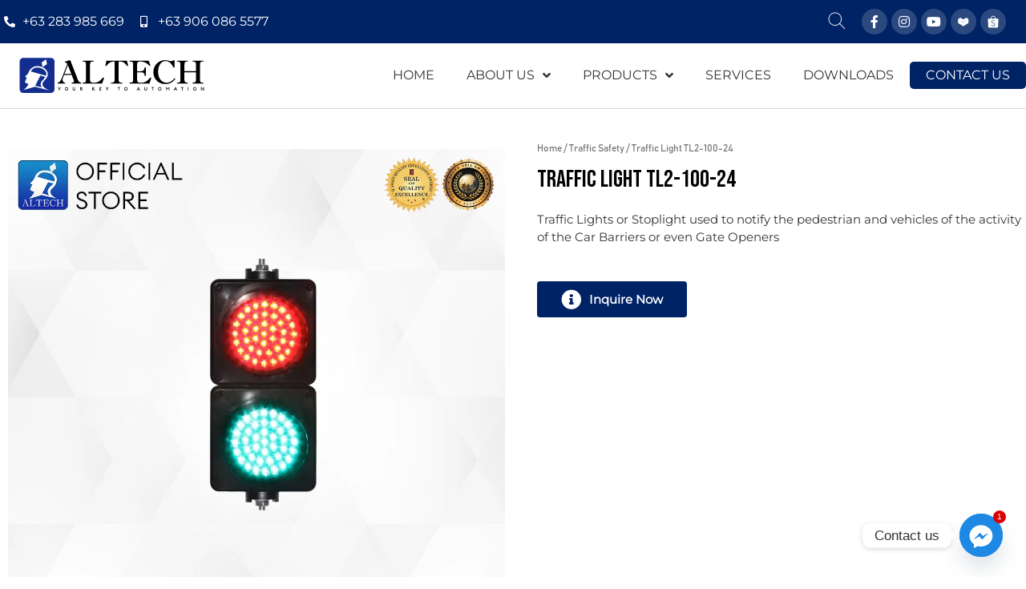

--- FILE ---
content_type: text/html; charset=UTF-8
request_url: https://altech.ph/product/traffic-safety-tl2-100-24/
body_size: 46875
content:
<!doctype html>
<html lang="en-US">
<head>
	<meta charset="UTF-8">
		<meta name="viewport" content="width=device-width, initial-scale=1">
	<link rel="profile" href="https://gmpg.org/xfn/11">
	<meta name='robots' content='index, follow, max-image-preview:large, max-snippet:-1, max-video-preview:-1' />
<meta name="dlm-version" content="4.9.10">
	<!-- This site is optimized with the Yoast SEO plugin v19.10 - https://yoast.com/wordpress/plugins/seo/ -->
	<title>Traffic Light TL2-100-24 | Altech Autogate - Your Key to Automation</title>
	<meta name="description" content="Traffic Lights or Stoplight used to notify the pedestrian and vehicles of the activity of the Car Barriers or even Gate Openers" />
	<link rel="canonical" href="https://altech.ph/product/traffic-safety-tl2-100-24/" />
	<meta property="og:locale" content="en_US" />
	<meta property="og:type" content="article" />
	<meta property="og:title" content="Traffic Light TL2-100-24 | Altech Autogate - Your Key to Automation" />
	<meta property="og:description" content="Traffic Lights or Stoplight used to notify the pedestrian and vehicles of the activity of the Car Barriers or even Gate Openers" />
	<meta property="og:url" content="https://altech.ph/product/traffic-safety-tl2-100-24/" />
	<meta property="og:site_name" content="Altech Autogate Int. Philippines, Inc." />
	<meta property="article:publisher" content="https://web.facebook.com/AltechAutogatePH" />
	<meta property="article:modified_time" content="2024-04-17T03:21:20+00:00" />
	<meta property="og:image" content="https://altech.ph/wp-content/uploads/2023/06/TL2-100-24.jpg" />
	<meta property="og:image:width" content="1080" />
	<meta property="og:image:height" content="1080" />
	<meta property="og:image:type" content="image/jpeg" />
	<meta name="twitter:card" content="summary_large_image" />
	<script type="application/ld+json" class="yoast-schema-graph">{"@context":"https://schema.org","@graph":[{"@type":"WebPage","@id":"https://altech.ph/product/traffic-safety-tl2-100-24/","url":"https://altech.ph/product/traffic-safety-tl2-100-24/","name":"Traffic Light TL2-100-24 | Altech Autogate - Your Key to Automation","isPartOf":{"@id":"https://altech.ph/#website"},"primaryImageOfPage":{"@id":"https://altech.ph/product/traffic-safety-tl2-100-24/#primaryimage"},"image":{"@id":"https://altech.ph/product/traffic-safety-tl2-100-24/#primaryimage"},"thumbnailUrl":"https://altech.ph/wp-content/uploads/2023/06/TL2-100-24.jpg","datePublished":"2023-06-12T12:34:42+00:00","dateModified":"2024-04-17T03:21:20+00:00","description":"Traffic Lights or Stoplight used to notify the pedestrian and vehicles of the activity of the Car Barriers or even Gate Openers","breadcrumb":{"@id":"https://altech.ph/product/traffic-safety-tl2-100-24/#breadcrumb"},"inLanguage":"en-US","potentialAction":[{"@type":"ReadAction","target":["https://altech.ph/product/traffic-safety-tl2-100-24/"]}]},{"@type":"ImageObject","inLanguage":"en-US","@id":"https://altech.ph/product/traffic-safety-tl2-100-24/#primaryimage","url":"https://altech.ph/wp-content/uploads/2023/06/TL2-100-24.jpg","contentUrl":"https://altech.ph/wp-content/uploads/2023/06/TL2-100-24.jpg","width":1080,"height":1080},{"@type":"BreadcrumbList","@id":"https://altech.ph/product/traffic-safety-tl2-100-24/#breadcrumb","itemListElement":[{"@type":"ListItem","position":1,"name":"Home","item":"https://altech.ph/"},{"@type":"ListItem","position":2,"name":"Products","item":"https://altech.ph/products/"},{"@type":"ListItem","position":3,"name":"Traffic Light TL2-100-24"}]},{"@type":"WebSite","@id":"https://altech.ph/#website","url":"https://altech.ph/","name":"Altech Autogate Int. Philippines, Inc.","description":"Your Key to Automation","publisher":{"@id":"https://altech.ph/#organization"},"potentialAction":[{"@type":"SearchAction","target":{"@type":"EntryPoint","urlTemplate":"https://altech.ph/?s={search_term_string}"},"query-input":"required name=search_term_string"}],"inLanguage":"en-US"},{"@type":"Organization","@id":"https://altech.ph/#organization","name":"Altech Autogate Int. Philippines, Inc.","url":"https://altech.ph/","logo":{"@type":"ImageObject","inLanguage":"en-US","@id":"https://altech.ph/#/schema/logo/image/","url":"https://altech.ph/wp-content/uploads/2022/09/ALTECH-LOGO-WITH-SLOGAN-black-2.svg","contentUrl":"https://altech.ph/wp-content/uploads/2022/09/ALTECH-LOGO-WITH-SLOGAN-black-2.svg","width":2490.1,"height":579.5,"caption":"Altech Autogate Int. Philippines, Inc."},"image":{"@id":"https://altech.ph/#/schema/logo/image/"},"sameAs":["https://www.instagram.com/altechautogate/","https://www.lazada.com.ph/shop/altech-enterprise?path=index.htm&amp;amp;ampampampampampampamplang=en&amp;amp;ampampampampampampamppageTypeId=1","https://www.youtube.com/channel/UClpMHSPdaByAhfo7qUqRhTw","https://www.tiktok.com/@altech.ph","https://web.facebook.com/AltechAutogatePH"]}]}</script>
	<!-- / Yoast SEO plugin. -->


<link rel='dns-prefetch' href='//s.w.org' />
<link rel="alternate" type="application/rss+xml" title="Altech Autogate Int. Philippines, Inc. &raquo; Feed" href="https://altech.ph/feed/" />
<link rel="alternate" type="application/rss+xml" title="Altech Autogate Int. Philippines, Inc. &raquo; Comments Feed" href="https://altech.ph/comments/feed/" />
<script>
window._wpemojiSettings = {"baseUrl":"https:\/\/s.w.org\/images\/core\/emoji\/13.1.0\/72x72\/","ext":".png","svgUrl":"https:\/\/s.w.org\/images\/core\/emoji\/13.1.0\/svg\/","svgExt":".svg","source":{"concatemoji":"https:\/\/altech.ph\/wp-includes\/js\/wp-emoji-release.min.js?ver=5.9.12"}};
/*! This file is auto-generated */
!function(e,a,t){var n,r,o,i=a.createElement("canvas"),p=i.getContext&&i.getContext("2d");function s(e,t){var a=String.fromCharCode;p.clearRect(0,0,i.width,i.height),p.fillText(a.apply(this,e),0,0);e=i.toDataURL();return p.clearRect(0,0,i.width,i.height),p.fillText(a.apply(this,t),0,0),e===i.toDataURL()}function c(e){var t=a.createElement("script");t.src=e,t.defer=t.type="text/javascript",a.getElementsByTagName("head")[0].appendChild(t)}for(o=Array("flag","emoji"),t.supports={everything:!0,everythingExceptFlag:!0},r=0;r<o.length;r++)t.supports[o[r]]=function(e){if(!p||!p.fillText)return!1;switch(p.textBaseline="top",p.font="600 32px Arial",e){case"flag":return s([127987,65039,8205,9895,65039],[127987,65039,8203,9895,65039])?!1:!s([55356,56826,55356,56819],[55356,56826,8203,55356,56819])&&!s([55356,57332,56128,56423,56128,56418,56128,56421,56128,56430,56128,56423,56128,56447],[55356,57332,8203,56128,56423,8203,56128,56418,8203,56128,56421,8203,56128,56430,8203,56128,56423,8203,56128,56447]);case"emoji":return!s([10084,65039,8205,55357,56613],[10084,65039,8203,55357,56613])}return!1}(o[r]),t.supports.everything=t.supports.everything&&t.supports[o[r]],"flag"!==o[r]&&(t.supports.everythingExceptFlag=t.supports.everythingExceptFlag&&t.supports[o[r]]);t.supports.everythingExceptFlag=t.supports.everythingExceptFlag&&!t.supports.flag,t.DOMReady=!1,t.readyCallback=function(){t.DOMReady=!0},t.supports.everything||(n=function(){t.readyCallback()},a.addEventListener?(a.addEventListener("DOMContentLoaded",n,!1),e.addEventListener("load",n,!1)):(e.attachEvent("onload",n),a.attachEvent("onreadystatechange",function(){"complete"===a.readyState&&t.readyCallback()})),(n=t.source||{}).concatemoji?c(n.concatemoji):n.wpemoji&&n.twemoji&&(c(n.twemoji),c(n.wpemoji)))}(window,document,window._wpemojiSettings);
</script>
<style>
img.wp-smiley,
img.emoji {
	display: inline !important;
	border: none !important;
	box-shadow: none !important;
	height: 1em !important;
	width: 1em !important;
	margin: 0 0.07em !important;
	vertical-align: -0.1em !important;
	background: none !important;
	padding: 0 !important;
}
</style>
	<link rel='stylesheet' id='hello-elementor-theme-style-css'  href='https://altech.ph/wp-content/themes/hello-elementor/theme.min.css?ver=2.6.1' media='all' />
<link rel='stylesheet' id='jet-menu-hello-css'  href='https://altech.ph/wp-content/plugins/jet-menu/integration/themes/hello-elementor/assets/css/style.css?ver=2.2.3' media='all' />
<link rel='stylesheet' id='wp-block-library-css'  href='https://altech.ph/wp-includes/css/dist/block-library/style.min.css?ver=5.9.12' media='all' />
<link rel='stylesheet' id='wc-blocks-vendors-style-css'  href='https://altech.ph/wp-content/plugins/woocommerce/packages/woocommerce-blocks/build/wc-blocks-vendors-style.css?ver=7.2.2' media='all' />
<link rel='stylesheet' id='wc-blocks-style-css'  href='https://altech.ph/wp-content/plugins/woocommerce/packages/woocommerce-blocks/build/wc-blocks-style.css?ver=7.2.2' media='all' />
<link rel='stylesheet' id='jet-engine-frontend-css'  href='https://altech.ph/wp-content/plugins/jet-engine/assets/css/frontend.css?ver=3.0.4' media='all' />
<style id='global-styles-inline-css'>
body{--wp--preset--color--black: #000000;--wp--preset--color--cyan-bluish-gray: #abb8c3;--wp--preset--color--white: #ffffff;--wp--preset--color--pale-pink: #f78da7;--wp--preset--color--vivid-red: #cf2e2e;--wp--preset--color--luminous-vivid-orange: #ff6900;--wp--preset--color--luminous-vivid-amber: #fcb900;--wp--preset--color--light-green-cyan: #7bdcb5;--wp--preset--color--vivid-green-cyan: #00d084;--wp--preset--color--pale-cyan-blue: #8ed1fc;--wp--preset--color--vivid-cyan-blue: #0693e3;--wp--preset--color--vivid-purple: #9b51e0;--wp--preset--gradient--vivid-cyan-blue-to-vivid-purple: linear-gradient(135deg,rgba(6,147,227,1) 0%,rgb(155,81,224) 100%);--wp--preset--gradient--light-green-cyan-to-vivid-green-cyan: linear-gradient(135deg,rgb(122,220,180) 0%,rgb(0,208,130) 100%);--wp--preset--gradient--luminous-vivid-amber-to-luminous-vivid-orange: linear-gradient(135deg,rgba(252,185,0,1) 0%,rgba(255,105,0,1) 100%);--wp--preset--gradient--luminous-vivid-orange-to-vivid-red: linear-gradient(135deg,rgba(255,105,0,1) 0%,rgb(207,46,46) 100%);--wp--preset--gradient--very-light-gray-to-cyan-bluish-gray: linear-gradient(135deg,rgb(238,238,238) 0%,rgb(169,184,195) 100%);--wp--preset--gradient--cool-to-warm-spectrum: linear-gradient(135deg,rgb(74,234,220) 0%,rgb(151,120,209) 20%,rgb(207,42,186) 40%,rgb(238,44,130) 60%,rgb(251,105,98) 80%,rgb(254,248,76) 100%);--wp--preset--gradient--blush-light-purple: linear-gradient(135deg,rgb(255,206,236) 0%,rgb(152,150,240) 100%);--wp--preset--gradient--blush-bordeaux: linear-gradient(135deg,rgb(254,205,165) 0%,rgb(254,45,45) 50%,rgb(107,0,62) 100%);--wp--preset--gradient--luminous-dusk: linear-gradient(135deg,rgb(255,203,112) 0%,rgb(199,81,192) 50%,rgb(65,88,208) 100%);--wp--preset--gradient--pale-ocean: linear-gradient(135deg,rgb(255,245,203) 0%,rgb(182,227,212) 50%,rgb(51,167,181) 100%);--wp--preset--gradient--electric-grass: linear-gradient(135deg,rgb(202,248,128) 0%,rgb(113,206,126) 100%);--wp--preset--gradient--midnight: linear-gradient(135deg,rgb(2,3,129) 0%,rgb(40,116,252) 100%);--wp--preset--duotone--dark-grayscale: url('#wp-duotone-dark-grayscale');--wp--preset--duotone--grayscale: url('#wp-duotone-grayscale');--wp--preset--duotone--purple-yellow: url('#wp-duotone-purple-yellow');--wp--preset--duotone--blue-red: url('#wp-duotone-blue-red');--wp--preset--duotone--midnight: url('#wp-duotone-midnight');--wp--preset--duotone--magenta-yellow: url('#wp-duotone-magenta-yellow');--wp--preset--duotone--purple-green: url('#wp-duotone-purple-green');--wp--preset--duotone--blue-orange: url('#wp-duotone-blue-orange');--wp--preset--font-size--small: 13px;--wp--preset--font-size--medium: 20px;--wp--preset--font-size--large: 36px;--wp--preset--font-size--x-large: 42px;}.has-black-color{color: var(--wp--preset--color--black) !important;}.has-cyan-bluish-gray-color{color: var(--wp--preset--color--cyan-bluish-gray) !important;}.has-white-color{color: var(--wp--preset--color--white) !important;}.has-pale-pink-color{color: var(--wp--preset--color--pale-pink) !important;}.has-vivid-red-color{color: var(--wp--preset--color--vivid-red) !important;}.has-luminous-vivid-orange-color{color: var(--wp--preset--color--luminous-vivid-orange) !important;}.has-luminous-vivid-amber-color{color: var(--wp--preset--color--luminous-vivid-amber) !important;}.has-light-green-cyan-color{color: var(--wp--preset--color--light-green-cyan) !important;}.has-vivid-green-cyan-color{color: var(--wp--preset--color--vivid-green-cyan) !important;}.has-pale-cyan-blue-color{color: var(--wp--preset--color--pale-cyan-blue) !important;}.has-vivid-cyan-blue-color{color: var(--wp--preset--color--vivid-cyan-blue) !important;}.has-vivid-purple-color{color: var(--wp--preset--color--vivid-purple) !important;}.has-black-background-color{background-color: var(--wp--preset--color--black) !important;}.has-cyan-bluish-gray-background-color{background-color: var(--wp--preset--color--cyan-bluish-gray) !important;}.has-white-background-color{background-color: var(--wp--preset--color--white) !important;}.has-pale-pink-background-color{background-color: var(--wp--preset--color--pale-pink) !important;}.has-vivid-red-background-color{background-color: var(--wp--preset--color--vivid-red) !important;}.has-luminous-vivid-orange-background-color{background-color: var(--wp--preset--color--luminous-vivid-orange) !important;}.has-luminous-vivid-amber-background-color{background-color: var(--wp--preset--color--luminous-vivid-amber) !important;}.has-light-green-cyan-background-color{background-color: var(--wp--preset--color--light-green-cyan) !important;}.has-vivid-green-cyan-background-color{background-color: var(--wp--preset--color--vivid-green-cyan) !important;}.has-pale-cyan-blue-background-color{background-color: var(--wp--preset--color--pale-cyan-blue) !important;}.has-vivid-cyan-blue-background-color{background-color: var(--wp--preset--color--vivid-cyan-blue) !important;}.has-vivid-purple-background-color{background-color: var(--wp--preset--color--vivid-purple) !important;}.has-black-border-color{border-color: var(--wp--preset--color--black) !important;}.has-cyan-bluish-gray-border-color{border-color: var(--wp--preset--color--cyan-bluish-gray) !important;}.has-white-border-color{border-color: var(--wp--preset--color--white) !important;}.has-pale-pink-border-color{border-color: var(--wp--preset--color--pale-pink) !important;}.has-vivid-red-border-color{border-color: var(--wp--preset--color--vivid-red) !important;}.has-luminous-vivid-orange-border-color{border-color: var(--wp--preset--color--luminous-vivid-orange) !important;}.has-luminous-vivid-amber-border-color{border-color: var(--wp--preset--color--luminous-vivid-amber) !important;}.has-light-green-cyan-border-color{border-color: var(--wp--preset--color--light-green-cyan) !important;}.has-vivid-green-cyan-border-color{border-color: var(--wp--preset--color--vivid-green-cyan) !important;}.has-pale-cyan-blue-border-color{border-color: var(--wp--preset--color--pale-cyan-blue) !important;}.has-vivid-cyan-blue-border-color{border-color: var(--wp--preset--color--vivid-cyan-blue) !important;}.has-vivid-purple-border-color{border-color: var(--wp--preset--color--vivid-purple) !important;}.has-vivid-cyan-blue-to-vivid-purple-gradient-background{background: var(--wp--preset--gradient--vivid-cyan-blue-to-vivid-purple) !important;}.has-light-green-cyan-to-vivid-green-cyan-gradient-background{background: var(--wp--preset--gradient--light-green-cyan-to-vivid-green-cyan) !important;}.has-luminous-vivid-amber-to-luminous-vivid-orange-gradient-background{background: var(--wp--preset--gradient--luminous-vivid-amber-to-luminous-vivid-orange) !important;}.has-luminous-vivid-orange-to-vivid-red-gradient-background{background: var(--wp--preset--gradient--luminous-vivid-orange-to-vivid-red) !important;}.has-very-light-gray-to-cyan-bluish-gray-gradient-background{background: var(--wp--preset--gradient--very-light-gray-to-cyan-bluish-gray) !important;}.has-cool-to-warm-spectrum-gradient-background{background: var(--wp--preset--gradient--cool-to-warm-spectrum) !important;}.has-blush-light-purple-gradient-background{background: var(--wp--preset--gradient--blush-light-purple) !important;}.has-blush-bordeaux-gradient-background{background: var(--wp--preset--gradient--blush-bordeaux) !important;}.has-luminous-dusk-gradient-background{background: var(--wp--preset--gradient--luminous-dusk) !important;}.has-pale-ocean-gradient-background{background: var(--wp--preset--gradient--pale-ocean) !important;}.has-electric-grass-gradient-background{background: var(--wp--preset--gradient--electric-grass) !important;}.has-midnight-gradient-background{background: var(--wp--preset--gradient--midnight) !important;}.has-small-font-size{font-size: var(--wp--preset--font-size--small) !important;}.has-medium-font-size{font-size: var(--wp--preset--font-size--medium) !important;}.has-large-font-size{font-size: var(--wp--preset--font-size--large) !important;}.has-x-large-font-size{font-size: var(--wp--preset--font-size--x-large) !important;}
</style>
<link rel='stylesheet' id='chaty-front-css-css'  href='https://altech.ph/wp-content/plugins/chaty/css/chaty-front.min.css?ver=3.2.51718262366' media='all' />
<link rel='stylesheet' id='photoswipe-css'  href='https://altech.ph/wp-content/plugins/woocommerce/assets/css/photoswipe/photoswipe.min.css?ver=6.4.1' media='all' />
<link rel='stylesheet' id='photoswipe-default-skin-css'  href='https://altech.ph/wp-content/plugins/woocommerce/assets/css/photoswipe/default-skin/default-skin.min.css?ver=6.4.1' media='all' />
<link rel='stylesheet' id='woocommerce-layout-css'  href='https://altech.ph/wp-content/plugins/woocommerce/assets/css/woocommerce-layout.css?ver=6.4.1' media='all' />
<link rel='stylesheet' id='woocommerce-smallscreen-css'  href='https://altech.ph/wp-content/plugins/woocommerce/assets/css/woocommerce-smallscreen.css?ver=6.4.1' media='only screen and (max-width: 768px)' />
<link rel='stylesheet' id='woocommerce-general-css'  href='https://altech.ph/wp-content/plugins/woocommerce/assets/css/woocommerce.css?ver=6.4.1' media='all' />
<style id='woocommerce-inline-inline-css'>
.woocommerce form .form-row .required { visibility: visible; }
</style>
<link rel='stylesheet' id='dashicons-css'  href='https://altech.ph/wp-includes/css/dashicons.min.css?ver=5.9.12' media='all' />
<link rel='stylesheet' id='cfvsw_swatches_product-css'  href='https://altech.ph/wp-content/plugins/variation-swatches-woo/assets/css/swatches.css?ver=1.0.7' media='all' />
<style id='cfvsw_swatches_product-inline-css'>
.cfvsw-tooltip{background:#000000;color:#ffffff;} .cfvsw-tooltip:before{background:#000000;}:root {--cfvsw-swatches-font-size: 12px;--cfvsw-swatches-border-color: #000000;--cfvsw-swatches-border-color-hover: #00000080;--cfvsw-swatches-tooltip-font-size: 12px;}
</style>
<link rel='stylesheet' id='wooco-frontend-css'  href='https://altech.ph/wp-content/plugins/wpc-composite-products/assets/css/frontend.css?ver=7.0.1' media='all' />
<link rel='stylesheet' id='hello-elementor-css'  href='https://altech.ph/wp-content/themes/hello-elementor/style.min.css?ver=2.6.1' media='all' />
<link rel='stylesheet' id='font-awesome-all-css'  href='https://altech.ph/wp-content/plugins/jet-menu/assets/public/lib/font-awesome/css/all.min.css?ver=5.12.0' media='all' />
<link rel='stylesheet' id='font-awesome-v4-shims-css'  href='https://altech.ph/wp-content/plugins/jet-menu/assets/public/lib/font-awesome/css/v4-shims.min.css?ver=5.12.0' media='all' />
<link rel='stylesheet' id='jet-menu-public-styles-css'  href='https://altech.ph/wp-content/plugins/jet-menu/assets/public/css/public.css?ver=2.2.3' media='all' />
<link rel='stylesheet' id='jet-woo-builder-css'  href='https://altech.ph/wp-content/plugins/jet-woo-builder/assets/css/frontend.css?ver=2.0.4' media='all' />
<style id='jet-woo-builder-inline-css'>
@font-face {
				font-family: "WooCommerce";
				src: url("https://altech.ph/wp-content/plugins/woocommerce/assets/fonts/WooCommerce.eot");
				src: url("https://altech.ph/wp-content/plugins/woocommerce/assets/fonts/WooCommerce.eot?#iefix") format("embedded-opentype"),
					url("https://altech.ph/wp-content/plugins/woocommerce/assets/fonts/WooCommerce.woff") format("woff"),
					url("https://altech.ph/wp-content/plugins/woocommerce/assets/fonts/WooCommerce.ttf") format("truetype"),
					url("https://altech.ph/wp-content/plugins/woocommerce/assets/fonts/WooCommerce.svg#WooCommerce") format("svg");
				font-weight: normal;
				font-style: normal;
			}
</style>
<link rel='stylesheet' id='jet-woo-builder-frontend-css'  href='https://altech.ph/wp-content/plugins/jet-woo-builder/assets/css/lib/jetwoobuilder-frontend-font/css/jetwoobuilder-frontend-font.css?ver=2.0.4' media='all' />
<link rel='stylesheet' id='mediaelement-css'  href='https://altech.ph/wp-includes/js/mediaelement/mediaelementplayer-legacy.min.css?ver=4.2.16' media='all' />
<link rel='stylesheet' id='jet-woo-product-gallery-css'  href='https://altech.ph/wp-content/plugins/jet-woo-product-gallery/assets/css/jet-woo-product-gallery.css?ver=2.1.6' media='all' />
<link rel='stylesheet' id='jet-theme-core-frontend-styles-css'  href='https://altech.ph/wp-content/plugins/jet-theme-core/assets/css/frontend.css?ver=2.0.7' media='all' />
<link rel='stylesheet' id='jet-blocks-css'  href='https://altech.ph/wp-content/plugins/jet-blocks/assets/css/jet-blocks.css?ver=1.3.3' media='all' />
<link rel='stylesheet' id='jet-elements-css'  href='https://altech.ph/wp-content/plugins/jet-elements/assets/css/jet-elements.css?ver=2.6.6' media='all' />
<link rel='stylesheet' id='jet-elements-skin-css'  href='https://altech.ph/wp-content/plugins/jet-elements/assets/css/jet-elements-skin.css?ver=2.6.6' media='all' />
<link rel='stylesheet' id='elementor-icons-css'  href='https://altech.ph/wp-content/plugins/elementor/assets/lib/eicons/css/elementor-icons.min.css?ver=5.21.0' media='all' />
<link rel='stylesheet' id='elementor-frontend-css'  href='https://altech.ph/wp-content/plugins/elementor/assets/css/frontend.min.css?ver=3.15.3' media='all' />
<link rel='stylesheet' id='swiper-css'  href='https://altech.ph/wp-content/plugins/elementor/assets/lib/swiper/css/swiper.min.css?ver=5.3.6' media='all' />
<link rel='stylesheet' id='elementor-post-456-css'  href='https://altech.ph/wp-content/uploads/elementor/css/post-456.css?ver=1717654080' media='all' />
<link rel='stylesheet' id='elementor-pro-css'  href='https://altech.ph/wp-content/plugins/elementor-pro/assets/css/frontend.min.css?ver=3.8.1' media='all' />
<link rel='stylesheet' id='font-awesome-5-all-css'  href='https://altech.ph/wp-content/plugins/elementor/assets/lib/font-awesome/css/all.min.css?ver=3.15.3' media='all' />
<link rel='stylesheet' id='font-awesome-4-shim-css'  href='https://altech.ph/wp-content/plugins/elementor/assets/lib/font-awesome/css/v4-shims.min.css?ver=3.15.3' media='all' />
<link rel='stylesheet' id='elementor-global-css'  href='https://altech.ph/wp-content/uploads/elementor/css/global.css?ver=1707975895' media='all' />
<link rel='stylesheet' id='elementor-post-5297-css'  href='https://altech.ph/wp-content/uploads/elementor/css/post-5297.css?ver=1729921983' media='all' />
<link rel='stylesheet' id='elementor-post-5263-css'  href='https://altech.ph/wp-content/uploads/elementor/css/post-5263.css?ver=1745455317' media='all' />
<link rel='stylesheet' id='elementor-post-5677-css'  href='https://altech.ph/wp-content/uploads/elementor/css/post-5677.css?ver=1711939773' media='all' />
<link rel='stylesheet' id='elementor-post-6562-css'  href='https://altech.ph/wp-content/uploads/elementor/css/post-6562.css?ver=1707976379' media='all' />
<link rel='stylesheet' id='elementor-icons-ekiticons-css'  href='https://altech.ph/wp-content/plugins/elementskit-lite/modules/elementskit-icon-pack/assets/css/ekiticons.css?ver=3.0.4' media='all' />
<link rel='stylesheet' id='vi-wpvs-frontend-style-css'  href='https://altech.ph/wp-content/plugins/product-variations-swatches-for-woocommerce/assets/css/frontend-style.min.css?ver=1.1.3' media='all' />
<style id='vi-wpvs-frontend-style-inline-css'>
.vi-wpvs-variation-wrap.vi-wpvs-variation-wrap-vi_wpvs_button_design .vi-wpvs-option-wrap{transition: all 30ms ease-in-out;}.vi-wpvs-variation-wrap.vi-wpvs-variation-wrap-vi_wpvs_button_design .vi-wpvs-variation-button-select,.vi-wpvs-variation-wrap.vi-wpvs-variation-wrap-vi_wpvs_button_design .vi-wpvs-option-wrap{padding:10px 20px;font-size:13px;}.vi-wpvs-variation-wrap.vi-wpvs-variation-wrap-vi_wpvs_button_design .vi-wpvs-option-wrap .vi-wpvs-option:not(.vi-wpvs-option-select){border-radius: inherit;}.vi-wpvs-variation-wrap.vi-wpvs-variation-wrap-image.vi-wpvs-variation-wrap-vi_wpvs_button_design .vi-wpvs-option-wrap ,.vi-wpvs-variation-wrap.vi-wpvs-variation-wrap-variation_img.vi-wpvs-variation-wrap-vi_wpvs_button_design .vi-wpvs-option-wrap ,.vi-wpvs-variation-wrap.vi-wpvs-variation-wrap-color.vi-wpvs-variation-wrap-vi_wpvs_button_design .vi-wpvs-option-wrap{width: 48px;height:48px;}.vi-wpvs-variation-wrap.vi-wpvs-variation-wrap-vi_wpvs_button_design .vi-wpvs-option-wrap.vi-wpvs-option-wrap-out-of-stock,.vi-wpvs-variation-wrap.vi-wpvs-variation-wrap-vi_wpvs_button_design .vi-wpvs-option-wrap.vi-wpvs-option-wrap-out-of-stock-attribute,.vi-wpvs-variation-wrap.vi-wpvs-variation-wrap-vi_wpvs_button_design .vi-wpvs-option-wrap.vi-wpvs-option-wrap-disable{opacity: 1;}.vi-wpvs-variation-wrap.vi-wpvs-variation-wrap-vi_wpvs_button_design .vi-wpvs-option-wrap.vi-wpvs-option-wrap-out-of-stock .vi-wpvs-option,.vi-wpvs-variation-wrap.vi-wpvs-variation-wrap-vi_wpvs_button_design .vi-wpvs-option-wrap.vi-wpvs-option-wrap-out-of-stock-attribute .vi-wpvs-option,.vi-wpvs-variation-wrap.vi-wpvs-variation-wrap-vi_wpvs_button_design .vi-wpvs-option-wrap.vi-wpvs-option-wrap-disable .vi-wpvs-option{opacity: .5;}.vi-wpvs-variation-wrap.vi-wpvs-variation-wrap-vi_wpvs_button_design .vi-wpvs-option-wrap.vi-wpvs-option-wrap-selected{box-shadow:  0 0 0 1px rgba(33, 33, 33, 1) inset;}.vi-wpvs-variation-wrap.vi-wpvs-variation-wrap-vi_wpvs_button_design .vi-wpvs-variation-wrap-select-wrap .vi-wpvs-option-wrap.vi-wpvs-option-wrap-selected{box-shadow:  0 0 0 1px rgba(33, 33, 33, 1);}.vi-wpvs-variation-wrap.vi-wpvs-variation-wrap-vi_wpvs_button_design .vi-wpvs-option-wrap.vi-wpvs-option-wrap-selected{color:rgba(255, 255, 255, 1);background:rgba(33, 33, 33, 1);}.vi-wpvs-variation-wrap.vi-wpvs-variation-wrap-vi_wpvs_button_design .vi-wpvs-option-wrap.vi-wpvs-option-wrap-selected .vi-wpvs-option{color:rgba(255, 255, 255, 1);}.vi-wpvs-variation-wrap.vi-wpvs-variation-wrap-vi_wpvs_button_design .vi-wpvs-option-wrap.vi-wpvs-option-wrap-hover{box-shadow:  0 0 0 1px rgba(33, 33, 33, 1) inset;}.vi-wpvs-variation-wrap.vi-wpvs-variation-wrap-vi_wpvs_button_design .vi-wpvs-variation-wrap-select-wrap .vi-wpvs-option-wrap.vi-wpvs-option-wrap-hover{box-shadow:  0 0 0 1px rgba(33, 33, 33, 1);}.vi-wpvs-variation-wrap.vi-wpvs-variation-wrap-vi_wpvs_button_design .vi-wpvs-option-wrap.vi-wpvs-option-wrap-hover{color:rgba(255, 255, 255, 1);background:rgba(33, 33, 33, 1);}.vi-wpvs-variation-wrap.vi-wpvs-variation-wrap-vi_wpvs_button_design .vi-wpvs-option-wrap.vi-wpvs-option-wrap-hover .vi-wpvs-option{color:rgba(255, 255, 255, 1);}.vi-wpvs-variation-wrap.vi-wpvs-variation-wrap-vi_wpvs_button_design .vi-wpvs-option-wrap.vi-wpvs-option-wrap-default{box-shadow:  0 0 0 1px #cccccc inset;}.vi-wpvs-variation-wrap.vi-wpvs-variation-wrap-vi_wpvs_button_design .vi-wpvs-variation-wrap-select-wrap .vi-wpvs-option-wrap.vi-wpvs-option-wrap-default{box-shadow:  0 0 0 1px #cccccc ;}.vi-wpvs-variation-wrap.vi-wpvs-variation-wrap-vi_wpvs_button_design .vi-wpvs-option-wrap.vi-wpvs-option-wrap-default{color:rgba(33, 33, 33, 1);background:#ffffff;}.vi-wpvs-variation-wrap.vi-wpvs-variation-wrap-vi_wpvs_button_design .vi-wpvs-option-wrap.vi-wpvs-option-wrap-default .vi-wpvs-option{color:rgba(33, 33, 33, 1);}.vi-wpvs-variation-wrap.vi-wpvs-variation-wrap-vi_wpvs_button_design .vi-wpvs-option-wrap .vi-wpvs-option-tooltip{display: none;}@media screen and (max-width:600px){.vi-wpvs-variation-wrap.vi-wpvs-variation-wrap-vi_wpvs_button_design .vi-wpvs-variation-button-select,.vi-wpvs-variation-wrap.vi-wpvs-variation-wrap-vi_wpvs_button_design .vi-wpvs-option-wrap{font-size:11px;}.vi-wpvs-variation-wrap.vi-wpvs-variation-wrap-image.vi-wpvs-variation-wrap-vi_wpvs_button_design .vi-wpvs-option-wrap ,.vi-wpvs-variation-wrap.vi-wpvs-variation-wrap-variation_img.vi-wpvs-variation-wrap-vi_wpvs_button_design .vi-wpvs-option-wrap ,.vi-wpvs-variation-wrap.vi-wpvs-variation-wrap-color.vi-wpvs-variation-wrap-vi_wpvs_button_design .vi-wpvs-option-wrap{width: 40.8px;height:40.8px;}}.vi-wpvs-variation-wrap.vi-wpvs-variation-wrap-vi_wpvs_color_design .vi-wpvs-option-wrap{transition: all 30ms ease-in-out;}.vi-wpvs-variation-wrap.vi-wpvs-variation-wrap-vi_wpvs_color_design .vi-wpvs-variation-button-select,.vi-wpvs-variation-wrap.vi-wpvs-variation-wrap-vi_wpvs_color_design .vi-wpvs-option-wrap{height:32px;width:32px;padding:10px;font-size:13px;border-radius:20px;}.vi-wpvs-variation-wrap.vi-wpvs-variation-wrap-vi_wpvs_color_design .vi-wpvs-option-wrap .vi-wpvs-option:not(.vi-wpvs-option-select){border-radius: inherit;}.vi-wpvs-variation-wrap.vi-wpvs-variation-wrap-vi_wpvs_color_design .vi-wpvs-option-wrap.vi-wpvs-option-wrap-out-of-stock,.vi-wpvs-variation-wrap.vi-wpvs-variation-wrap-vi_wpvs_color_design .vi-wpvs-option-wrap.vi-wpvs-option-wrap-out-of-stock-attribute,.vi-wpvs-variation-wrap.vi-wpvs-variation-wrap-vi_wpvs_color_design .vi-wpvs-option-wrap.vi-wpvs-option-wrap-disable{opacity: 1;}.vi-wpvs-variation-wrap.vi-wpvs-variation-wrap-vi_wpvs_color_design .vi-wpvs-option-wrap.vi-wpvs-option-wrap-out-of-stock .vi-wpvs-option,.vi-wpvs-variation-wrap.vi-wpvs-variation-wrap-vi_wpvs_color_design .vi-wpvs-option-wrap.vi-wpvs-option-wrap-out-of-stock-attribute .vi-wpvs-option,.vi-wpvs-variation-wrap.vi-wpvs-variation-wrap-vi_wpvs_color_design .vi-wpvs-option-wrap.vi-wpvs-option-wrap-disable .vi-wpvs-option{opacity: .5;}.vi-wpvs-variation-wrap.vi-wpvs-variation-wrap-vi_wpvs_color_design .vi-wpvs-option-wrap.vi-wpvs-option-wrap-selected{}.vi-wpvs-variation-wrap.vi-wpvs-variation-wrap-vi_wpvs_color_design .vi-wpvs-variation-wrap-select-wrap .vi-wpvs-option-wrap.vi-wpvs-option-wrap-selected{}.vi-wpvs-variation-wrap.vi-wpvs-variation-wrap-vi_wpvs_color_design .vi-wpvs-option-wrap.vi-wpvs-option-wrap-selected{background:rgba(0, 0, 0, 0.06);border-radius:20px;}.vi-wpvs-variation-wrap.vi-wpvs-variation-wrap-vi_wpvs_color_design .vi-wpvs-option-wrap.vi-wpvs-option-wrap-hover{}.vi-wpvs-variation-wrap.vi-wpvs-variation-wrap-vi_wpvs_color_design .vi-wpvs-variation-wrap-select-wrap .vi-wpvs-option-wrap.vi-wpvs-option-wrap-hover{}.vi-wpvs-variation-wrap.vi-wpvs-variation-wrap-vi_wpvs_color_design .vi-wpvs-option-wrap.vi-wpvs-option-wrap-hover{background:rgba(0, 0, 0, 0.06);border-radius:20px;}.vi-wpvs-variation-wrap.vi-wpvs-variation-wrap-vi_wpvs_color_design .vi-wpvs-option-wrap.vi-wpvs-option-wrap-default{box-shadow:  0px 4px 2px -2px rgba(238, 238, 238, 1);}.vi-wpvs-variation-wrap.vi-wpvs-variation-wrap-vi_wpvs_color_design .vi-wpvs-variation-wrap-select-wrap .vi-wpvs-option-wrap.vi-wpvs-option-wrap-default{box-shadow:  0px 4px 2px -2px rgba(238, 238, 238, 1);}.vi-wpvs-variation-wrap.vi-wpvs-variation-wrap-vi_wpvs_color_design .vi-wpvs-option-wrap.vi-wpvs-option-wrap-default{background:rgba(0, 0, 0, 0);border-radius:20px;}.vi-wpvs-variation-wrap.vi-wpvs-variation-wrap-vi_wpvs_color_design .vi-wpvs-option-wrap .vi-wpvs-option-tooltip{display: none;}@media screen and (max-width:600px){.vi-wpvs-variation-wrap.vi-wpvs-variation-wrap-vi_wpvs_color_design .vi-wpvs-variation-button-select,.vi-wpvs-variation-wrap.vi-wpvs-variation-wrap-vi_wpvs_color_design .vi-wpvs-option-wrap{width:27px;height:27px;font-size:11px;}.vi-wpvs-variation-wrap.vi-wpvs-variation-wrap-vi_wpvs_color_design .vi-wpvs-option-wrap.vi-wpvs-option-wrap-selected{border-radius:17px;}}.vi-wpvs-variation-wrap.vi-wpvs-variation-wrap-vi_wpvs_image_design .vi-wpvs-option-wrap{transition: all 30ms ease-in-out;}.vi-wpvs-variation-wrap.vi-wpvs-variation-wrap-vi_wpvs_image_design .vi-wpvs-variation-button-select,.vi-wpvs-variation-wrap.vi-wpvs-variation-wrap-vi_wpvs_image_design .vi-wpvs-option-wrap{height:90px;width:90px;padding:3px;font-size:13px;}.vi-wpvs-variation-wrap.vi-wpvs-variation-wrap-vi_wpvs_image_design .vi-wpvs-option-wrap .vi-wpvs-option:not(.vi-wpvs-option-select){border-radius: inherit;}.vi-wpvs-variation-wrap.vi-wpvs-variation-wrap-vi_wpvs_image_design .vi-wpvs-option-wrap.vi-wpvs-option-wrap-out-of-stock,.vi-wpvs-variation-wrap.vi-wpvs-variation-wrap-vi_wpvs_image_design .vi-wpvs-option-wrap.vi-wpvs-option-wrap-out-of-stock-attribute,.vi-wpvs-variation-wrap.vi-wpvs-variation-wrap-vi_wpvs_image_design .vi-wpvs-option-wrap.vi-wpvs-option-wrap-disable{opacity: 1;}.vi-wpvs-variation-wrap.vi-wpvs-variation-wrap-vi_wpvs_image_design .vi-wpvs-option-wrap.vi-wpvs-option-wrap-out-of-stock .vi-wpvs-option,.vi-wpvs-variation-wrap.vi-wpvs-variation-wrap-vi_wpvs_image_design .vi-wpvs-option-wrap.vi-wpvs-option-wrap-out-of-stock-attribute .vi-wpvs-option,.vi-wpvs-variation-wrap.vi-wpvs-variation-wrap-vi_wpvs_image_design .vi-wpvs-option-wrap.vi-wpvs-option-wrap-disable .vi-wpvs-option{opacity: .5;}.vi-wpvs-variation-wrap.vi-wpvs-variation-wrap-vi_wpvs_image_design .vi-wpvs-option-wrap.vi-wpvs-option-wrap-selected{box-shadow:  0 0 0 1px rgba(33, 33, 33, 1) inset;}.vi-wpvs-variation-wrap.vi-wpvs-variation-wrap-vi_wpvs_image_design .vi-wpvs-variation-wrap-select-wrap .vi-wpvs-option-wrap.vi-wpvs-option-wrap-selected{box-shadow:  0 0 0 1px rgba(33, 33, 33, 1);}.vi-wpvs-variation-wrap.vi-wpvs-variation-wrap-vi_wpvs_image_design .vi-wpvs-option-wrap.vi-wpvs-option-wrap-hover{box-shadow:  0 0 0 1px rgba(33, 33, 33, 1) inset;}.vi-wpvs-variation-wrap.vi-wpvs-variation-wrap-vi_wpvs_image_design .vi-wpvs-variation-wrap-select-wrap .vi-wpvs-option-wrap.vi-wpvs-option-wrap-hover{box-shadow:  0 0 0 1px rgba(33, 33, 33, 1);}.vi-wpvs-variation-wrap.vi-wpvs-variation-wrap-vi_wpvs_image_design .vi-wpvs-option-wrap.vi-wpvs-option-wrap-default{}.vi-wpvs-variation-wrap.vi-wpvs-variation-wrap-vi_wpvs_image_design .vi-wpvs-variation-wrap-select-wrap .vi-wpvs-option-wrap.vi-wpvs-option-wrap-default{}.vi-wpvs-variation-wrap.vi-wpvs-variation-wrap-vi_wpvs_image_design .vi-wpvs-option-wrap.vi-wpvs-option-wrap-default{background:rgba(255, 255, 255, 1);}.vi-wpvs-variation-wrap.vi-wpvs-variation-wrap-vi_wpvs_image_design .vi-wpvs-option-wrap .vi-wpvs-option-tooltip{display: none;}@media screen and (max-width:600px){.vi-wpvs-variation-wrap.vi-wpvs-variation-wrap-vi_wpvs_image_design .vi-wpvs-variation-button-select,.vi-wpvs-variation-wrap.vi-wpvs-variation-wrap-vi_wpvs_image_design .vi-wpvs-option-wrap{width:45px;height:45px;font-size:6px;}}
</style>
<link rel='stylesheet' id='jquery-chosen-css'  href='https://altech.ph/wp-content/plugins/jet-search/assets/lib/chosen/chosen.min.css?ver=1.8.7' media='all' />
<link rel='stylesheet' id='jet-search-css'  href='https://altech.ph/wp-content/plugins/jet-search/assets/css/jet-search.css?ver=3.0.2' media='all' />
<link rel='stylesheet' id='ekit-widget-styles-css'  href='https://altech.ph/wp-content/plugins/elementskit-lite/widgets/init/assets/css/widget-styles.css?ver=3.0.4' media='all' />
<link rel='stylesheet' id='ekit-responsive-css'  href='https://altech.ph/wp-content/plugins/elementskit-lite/widgets/init/assets/css/responsive.css?ver=3.0.4' media='all' />
<link rel='stylesheet' id='google-fonts-1-css'  href='https://fonts.googleapis.com/css?family=Bebas+Neue%3A100%2C100italic%2C200%2C200italic%2C300%2C300italic%2C400%2C400italic%2C500%2C500italic%2C600%2C600italic%2C700%2C700italic%2C800%2C800italic%2C900%2C900italic&#038;display=auto&#038;ver=5.9.12' media='all' />
<link rel='stylesheet' id='elementor-icons-shared-0-css'  href='https://altech.ph/wp-content/plugins/elementor/assets/lib/font-awesome/css/fontawesome.min.css?ver=5.15.3' media='all' />
<link rel='stylesheet' id='elementor-icons-fa-solid-css'  href='https://altech.ph/wp-content/plugins/elementor/assets/lib/font-awesome/css/solid.min.css?ver=5.15.3' media='all' />
<link rel='stylesheet' id='elementor-icons-fa-brands-css'  href='https://altech.ph/wp-content/plugins/elementor/assets/lib/font-awesome/css/brands.min.css?ver=5.15.3' media='all' />
<link rel="preconnect" href="https://fonts.gstatic.com/" crossorigin><script type="text/template" id="tmpl-variation-template">
	<div class="woocommerce-variation-description">{{{ data.variation.variation_description }}}</div>
	<div class="woocommerce-variation-price">{{{ data.variation.price_html }}}</div>
	<div class="woocommerce-variation-availability">{{{ data.variation.availability_html }}}</div>
</script>
<script type="text/template" id="tmpl-unavailable-variation-template">
	<p>Sorry, this product is unavailable. Please choose a different combination.</p>
</script>
<script src='https://altech.ph/wp-includes/js/jquery/jquery.min.js?ver=3.6.0' id='jquery-core-js'></script>
<script src='https://altech.ph/wp-includes/js/jquery/jquery-migrate.min.js?ver=3.3.2' id='jquery-migrate-js'></script>
<script src='https://altech.ph/wp-includes/js/imagesloaded.min.js?ver=5.9.12' id='imagesLoaded-js'></script>
<script src='https://altech.ph/wp-content/plugins/elementor/assets/lib/font-awesome/js/v4-shims.min.js?ver=3.15.3' id='font-awesome-4-shim-js'></script>
<link rel="https://api.w.org/" href="https://altech.ph/wp-json/" /><link rel="alternate" type="application/json" href="https://altech.ph/wp-json/wp/v2/product/6806" /><link rel="EditURI" type="application/rsd+xml" title="RSD" href="https://altech.ph/xmlrpc.php?rsd" />
<link rel="wlwmanifest" type="application/wlwmanifest+xml" href="https://altech.ph/wp-includes/wlwmanifest.xml" /> 
<meta name="generator" content="WordPress 5.9.12" />
<meta name="generator" content="WooCommerce 6.4.1" />
<link rel='shortlink' href='https://altech.ph/?p=6806' />
<link rel="alternate" type="application/json+oembed" href="https://altech.ph/wp-json/oembed/1.0/embed?url=https%3A%2F%2Faltech.ph%2Fproduct%2Ftraffic-safety-tl2-100-24%2F" />
<link rel="alternate" type="text/xml+oembed" href="https://altech.ph/wp-json/oembed/1.0/embed?url=https%3A%2F%2Faltech.ph%2Fproduct%2Ftraffic-safety-tl2-100-24%2F&#038;format=xml" />
  <meta name="google-site-verification" content="uUzENhU1jHdAxlcT7m5DneZ_6YDdrm4UM7lAHWhmFsY" />
  	<noscript><style>.woocommerce-product-gallery{ opacity: 1 !important; }</style></noscript>
	<meta name="generator" content="Elementor 3.15.3; features: e_dom_optimization, e_optimized_assets_loading, additional_custom_breakpoints; settings: css_print_method-external, google_font-enabled, font_display-auto">
<link rel="icon" href="https://altech.ph/wp-content/uploads/2024/02/cropped-site-icon-32x32.png" sizes="32x32" />
<link rel="icon" href="https://altech.ph/wp-content/uploads/2024/02/cropped-site-icon-192x192.png" sizes="192x192" />
<link rel="apple-touch-icon" href="https://altech.ph/wp-content/uploads/2024/02/cropped-site-icon-180x180.png" />
<meta name="msapplication-TileImage" content="https://altech.ph/wp-content/uploads/2024/02/cropped-site-icon-270x270.png" />
		<style id="wp-custom-css">
			.jet-woo-product-thumbnail{
	order:1;
}
.ewrap{
	order:2;
}
.woocommerce-message {
    border-top-color: var(--e-global-color-accent);
}
.woocommerce-message::before {
    color: var(--e-global-color-accent);
}		</style>
		</head>
<body class="product-template-default single single-product postid-6806 wp-custom-logo theme-hello-elementor woocommerce woocommerce-page woocommerce-no-js cfvsw-label-none cfvsw-product-page jet-desktop-menu-active elementor-default elementor-template-full-width elementor-kit-456 elementor-page-5677">

<svg xmlns="http://www.w3.org/2000/svg" viewBox="0 0 0 0" width="0" height="0" focusable="false" role="none" style="visibility: hidden; position: absolute; left: -9999px; overflow: hidden;" ><defs><filter id="wp-duotone-dark-grayscale"><feColorMatrix color-interpolation-filters="sRGB" type="matrix" values=" .299 .587 .114 0 0 .299 .587 .114 0 0 .299 .587 .114 0 0 .299 .587 .114 0 0 " /><feComponentTransfer color-interpolation-filters="sRGB" ><feFuncR type="table" tableValues="0 0.49803921568627" /><feFuncG type="table" tableValues="0 0.49803921568627" /><feFuncB type="table" tableValues="0 0.49803921568627" /><feFuncA type="table" tableValues="1 1" /></feComponentTransfer><feComposite in2="SourceGraphic" operator="in" /></filter></defs></svg><svg xmlns="http://www.w3.org/2000/svg" viewBox="0 0 0 0" width="0" height="0" focusable="false" role="none" style="visibility: hidden; position: absolute; left: -9999px; overflow: hidden;" ><defs><filter id="wp-duotone-grayscale"><feColorMatrix color-interpolation-filters="sRGB" type="matrix" values=" .299 .587 .114 0 0 .299 .587 .114 0 0 .299 .587 .114 0 0 .299 .587 .114 0 0 " /><feComponentTransfer color-interpolation-filters="sRGB" ><feFuncR type="table" tableValues="0 1" /><feFuncG type="table" tableValues="0 1" /><feFuncB type="table" tableValues="0 1" /><feFuncA type="table" tableValues="1 1" /></feComponentTransfer><feComposite in2="SourceGraphic" operator="in" /></filter></defs></svg><svg xmlns="http://www.w3.org/2000/svg" viewBox="0 0 0 0" width="0" height="0" focusable="false" role="none" style="visibility: hidden; position: absolute; left: -9999px; overflow: hidden;" ><defs><filter id="wp-duotone-purple-yellow"><feColorMatrix color-interpolation-filters="sRGB" type="matrix" values=" .299 .587 .114 0 0 .299 .587 .114 0 0 .299 .587 .114 0 0 .299 .587 .114 0 0 " /><feComponentTransfer color-interpolation-filters="sRGB" ><feFuncR type="table" tableValues="0.54901960784314 0.98823529411765" /><feFuncG type="table" tableValues="0 1" /><feFuncB type="table" tableValues="0.71764705882353 0.25490196078431" /><feFuncA type="table" tableValues="1 1" /></feComponentTransfer><feComposite in2="SourceGraphic" operator="in" /></filter></defs></svg><svg xmlns="http://www.w3.org/2000/svg" viewBox="0 0 0 0" width="0" height="0" focusable="false" role="none" style="visibility: hidden; position: absolute; left: -9999px; overflow: hidden;" ><defs><filter id="wp-duotone-blue-red"><feColorMatrix color-interpolation-filters="sRGB" type="matrix" values=" .299 .587 .114 0 0 .299 .587 .114 0 0 .299 .587 .114 0 0 .299 .587 .114 0 0 " /><feComponentTransfer color-interpolation-filters="sRGB" ><feFuncR type="table" tableValues="0 1" /><feFuncG type="table" tableValues="0 0.27843137254902" /><feFuncB type="table" tableValues="0.5921568627451 0.27843137254902" /><feFuncA type="table" tableValues="1 1" /></feComponentTransfer><feComposite in2="SourceGraphic" operator="in" /></filter></defs></svg><svg xmlns="http://www.w3.org/2000/svg" viewBox="0 0 0 0" width="0" height="0" focusable="false" role="none" style="visibility: hidden; position: absolute; left: -9999px; overflow: hidden;" ><defs><filter id="wp-duotone-midnight"><feColorMatrix color-interpolation-filters="sRGB" type="matrix" values=" .299 .587 .114 0 0 .299 .587 .114 0 0 .299 .587 .114 0 0 .299 .587 .114 0 0 " /><feComponentTransfer color-interpolation-filters="sRGB" ><feFuncR type="table" tableValues="0 0" /><feFuncG type="table" tableValues="0 0.64705882352941" /><feFuncB type="table" tableValues="0 1" /><feFuncA type="table" tableValues="1 1" /></feComponentTransfer><feComposite in2="SourceGraphic" operator="in" /></filter></defs></svg><svg xmlns="http://www.w3.org/2000/svg" viewBox="0 0 0 0" width="0" height="0" focusable="false" role="none" style="visibility: hidden; position: absolute; left: -9999px; overflow: hidden;" ><defs><filter id="wp-duotone-magenta-yellow"><feColorMatrix color-interpolation-filters="sRGB" type="matrix" values=" .299 .587 .114 0 0 .299 .587 .114 0 0 .299 .587 .114 0 0 .299 .587 .114 0 0 " /><feComponentTransfer color-interpolation-filters="sRGB" ><feFuncR type="table" tableValues="0.78039215686275 1" /><feFuncG type="table" tableValues="0 0.94901960784314" /><feFuncB type="table" tableValues="0.35294117647059 0.47058823529412" /><feFuncA type="table" tableValues="1 1" /></feComponentTransfer><feComposite in2="SourceGraphic" operator="in" /></filter></defs></svg><svg xmlns="http://www.w3.org/2000/svg" viewBox="0 0 0 0" width="0" height="0" focusable="false" role="none" style="visibility: hidden; position: absolute; left: -9999px; overflow: hidden;" ><defs><filter id="wp-duotone-purple-green"><feColorMatrix color-interpolation-filters="sRGB" type="matrix" values=" .299 .587 .114 0 0 .299 .587 .114 0 0 .299 .587 .114 0 0 .299 .587 .114 0 0 " /><feComponentTransfer color-interpolation-filters="sRGB" ><feFuncR type="table" tableValues="0.65098039215686 0.40392156862745" /><feFuncG type="table" tableValues="0 1" /><feFuncB type="table" tableValues="0.44705882352941 0.4" /><feFuncA type="table" tableValues="1 1" /></feComponentTransfer><feComposite in2="SourceGraphic" operator="in" /></filter></defs></svg><svg xmlns="http://www.w3.org/2000/svg" viewBox="0 0 0 0" width="0" height="0" focusable="false" role="none" style="visibility: hidden; position: absolute; left: -9999px; overflow: hidden;" ><defs><filter id="wp-duotone-blue-orange"><feColorMatrix color-interpolation-filters="sRGB" type="matrix" values=" .299 .587 .114 0 0 .299 .587 .114 0 0 .299 .587 .114 0 0 .299 .587 .114 0 0 " /><feComponentTransfer color-interpolation-filters="sRGB" ><feFuncR type="table" tableValues="0.098039215686275 1" /><feFuncG type="table" tableValues="0 0.66274509803922" /><feFuncB type="table" tableValues="0.84705882352941 0.41960784313725" /><feFuncA type="table" tableValues="1 1" /></feComponentTransfer><feComposite in2="SourceGraphic" operator="in" /></filter></defs></svg>
<a class="skip-link screen-reader-text" href="#content">
	Skip to content</a>

		<div data-elementor-type="header" data-elementor-id="5297" class="elementor elementor-5297 elementor-location-header">
								<section class="elementor-section elementor-top-section elementor-element elementor-element-58d9fd51 elementor-section-full_width header elementor-section-height-default elementor-section-height-default" data-id="58d9fd51" data-element_type="section" data-settings="{&quot;background_background&quot;:&quot;classic&quot;,&quot;jet_parallax_layout_list&quot;:[]}">
						<div class="elementor-container elementor-column-gap-no">
					<div class="elementor-column elementor-col-100 elementor-top-column elementor-element elementor-element-3e7b7f26" data-id="3e7b7f26" data-element_type="column">
			<div class="elementor-widget-wrap elementor-element-populated">
								<section class="elementor-section elementor-inner-section elementor-element elementor-element-30a185e4 elementor-section-content-middle theader elementor-section-boxed elementor-section-height-default elementor-section-height-default" data-id="30a185e4" data-element_type="section" data-settings="{&quot;background_background&quot;:&quot;gradient&quot;,&quot;jet_parallax_layout_list&quot;:[],&quot;background_motion_fx_motion_fx_mouse&quot;:&quot;yes&quot;}">
						<div class="elementor-container elementor-column-gap-narrow">
					<div class="elementor-column elementor-col-50 elementor-inner-column elementor-element elementor-element-72bf617d" data-id="72bf617d" data-element_type="column">
			<div class="elementor-widget-wrap elementor-element-populated">
								<div class="elementor-element elementor-element-5cbd87d2 elementor-icon-list--layout-inline elementor-mobile-align-center elementor-tablet-align-center elementor-list-item-link-full_width elementor-widget elementor-widget-icon-list" data-id="5cbd87d2" data-element_type="widget" data-widget_type="icon-list.default">
				<div class="elementor-widget-container">
					<ul class="elementor-icon-list-items elementor-inline-items">
							<li class="elementor-icon-list-item elementor-inline-item">
											<a href="tel:63283985669">

												<span class="elementor-icon-list-icon">
							<i aria-hidden="true" class="fas fa-phone-alt"></i>						</span>
										<span class="elementor-icon-list-text">+63 283 985 669</span>
											</a>
									</li>
								<li class="elementor-icon-list-item elementor-inline-item">
											<a href="tel:63-906-086-5577">

												<span class="elementor-icon-list-icon">
							<i aria-hidden="true" class="fas fa-mobile-alt"></i>						</span>
										<span class="elementor-icon-list-text">+63 906 086 5577</span>
											</a>
									</li>
						</ul>
				</div>
				</div>
					</div>
		</div>
				<div class="elementor-column elementor-col-50 elementor-inner-column elementor-element elementor-element-55412680" data-id="55412680" data-element_type="column">
			<div class="elementor-widget-wrap elementor-element-populated">
								<div class="elementor-element elementor-element-8d8a8c8 elementor-widget__width-auto elementor-widget elementor-widget-jet-search" data-id="8d8a8c8" data-element_type="widget" data-widget_type="jet-search.default">
				<div class="elementor-widget-container">
			<div class="elementor-jet-search jet-blocks"><div class="jet-search"><div class="jet-search__popup jet-search__popup--full-screen jet-search__popup--move-up-effect">
	<div class="jet-search__popup-content"><form role="search" method="get" class="jet-search__form" action="https://altech.ph/">
	<label class="jet-search__label">
		<input type="search" class="jet-search__field" placeholder="Search Products &hellip;" value="" name="s" />
	</label>
		<button type="submit" class="jet-search__submit"><span class="jet-search__submit-icon jet-blocks-icon"><svg xmlns="http://www.w3.org/2000/svg" xmlns:xlink="http://www.w3.org/1999/xlink" id="Layer_1" x="0px" y="0px" viewBox="0 0 25.3 25.3" style="enable-background:new 0 0 25.3 25.3;" xml:space="preserve"><style type="text/css">	.st0{fill-rule:evenodd;clip-rule:evenodd;fill:#000000;stroke-miterlimit:10;}</style><path class="st0" d="M16.5,17.2c-1.7,1.5-3.9,2.4-6.4,2.4c-5.2,0-9.5-4.3-9.5-9.5s4.3-9.5,9.5-9.5s9.5,4.3,9.5,9.5 c0,2.4-0.9,4.7-2.4,6.4l7.4,7.4l-0.7,0.7L16.5,17.2z M10.1,1.6c4.7,0,8.5,3.8,8.5,8.5s-3.8,8.5-8.5,8.5s-8.5-3.8-8.5-8.5 S5.4,1.6,10.1,1.6z"></path></svg></span></button>
				<input type="hidden" name="post_type" value="product" />
		</form><button type="button" class="jet-search__popup-close"><span class="jet-search__popup-close-icon jet-blocks-icon"><svg xmlns="http://www.w3.org/2000/svg" xmlns:xlink="http://www.w3.org/1999/xlink" id="Layer_1" x="0px" y="0px" viewBox="0 0 64 64" style="enable-background:new 0 0 64 64;" xml:space="preserve"><style type="text/css">	.estx0{stroke:#fff;stroke-width:2;stroke-miterlimit:10;}</style><path class="estx0" d="M19,17.6l27.1,27.1 M46.1,17.6L19,44.7"></path></svg></span></button></div>
</div>
<div class="jet-search__popup-trigger-container">
	<button type="button" class="jet-search__popup-trigger"><span class="jet-search__popup-trigger-icon jet-blocks-icon"><svg xmlns="http://www.w3.org/2000/svg" xmlns:xlink="http://www.w3.org/1999/xlink" id="Layer_1" x="0px" y="0px" viewBox="0 0 25.3 25.3" style="enable-background:new 0 0 25.3 25.3;" xml:space="preserve"><style type="text/css">	.st0s{fill-rule:evenodd;clip-rule:evenodd;fill:#ffffff;stroke-miterlimit:10;}</style><path class="st0s" d="M16.5,17.2c-1.7,1.5-3.9,2.4-6.4,2.4c-5.2,0-9.5-4.3-9.5-9.5s4.3-9.5,9.5-9.5s9.5,4.3,9.5,9.5 c0,2.4-0.9,4.7-2.4,6.4l7.4,7.4l-0.7,0.7L16.5,17.2z M10.1,1.6c4.7,0,8.5,3.8,8.5,8.5s-3.8,8.5-8.5,8.5s-8.5-3.8-8.5-8.5 S5.4,1.6,10.1,1.6z"></path></svg></span></button>
</div></div></div>		</div>
				</div>
				<div class="elementor-element elementor-element-d926ee1 elementor-widget__width-auto elementor-shape-rounded elementor-grid-0 e-grid-align-center elementor-widget elementor-widget-social-icons" data-id="d926ee1" data-element_type="widget" data-widget_type="social-icons.default">
				<div class="elementor-widget-container">
					<div class="elementor-social-icons-wrapper elementor-grid">
							<span class="elementor-grid-item">
					<a class="elementor-icon elementor-social-icon elementor-social-icon-facebook-f elementor-animation-bob elementor-repeater-item-67cfa18" href="https://web.facebook.com/AltechAutogatePH" target="_blank">
						<span class="elementor-screen-only">Facebook-f</span>
						<i class="fab fa-facebook-f"></i>					</a>
				</span>
							<span class="elementor-grid-item">
					<a class="elementor-icon elementor-social-icon elementor-social-icon-instagram elementor-animation-bob elementor-repeater-item-432d340" href="https://www.instagram.com/altechautogate/" target="_blank">
						<span class="elementor-screen-only">Instagram</span>
						<i class="fab fa-instagram"></i>					</a>
				</span>
							<span class="elementor-grid-item">
					<a class="elementor-icon elementor-social-icon elementor-social-icon-youtube elementor-animation-bob elementor-repeater-item-2635ee0" href="https://www.youtube.com/channel/UClpMHSPdaByAhfo7qUqRhTw?view_as=subscriber?sub_confirmation=1" target="_blank">
						<span class="elementor-screen-only">Youtube</span>
						<i class="fab fa-youtube"></i>					</a>
				</span>
							<span class="elementor-grid-item">
					<a class="elementor-icon elementor-social-icon elementor-social-icon-Lazada elementor-animation-bob elementor-repeater-item-77c5d14" href="https://www.lazada.com.ph/shop/altech-enterprise?path=index.htm&#038;lang=en&#038;pageTypeId=1" target="_blank" lazada="">
						<span class="elementor-screen-only">Lazada</span>
						<?xml version="1.0" encoding="utf-8"?>
<!-- Generator: Adobe Illustrator 27.1.1, SVG Export Plug-In . SVG Version: 6.00 Build 0)  -->
<svg version="1.1" id="Layer_1" xmlns="http://www.w3.org/2000/svg" xmlns:xlink="http://www.w3.org/1999/xlink" x="0px" y="0px"
	 viewBox="0 0 841.9 595.3" style="enable-background:new 0 0 841.9 595.3;" xml:space="preserve">
<style type="text/css">
	.st0{fill:#FFFFFF;}
</style>
<path class="st0" d="M736.7,121.2l-0.3-0.2c-4.6-2.8-112.1-68.6-127.7-77.4c-3.4-1.9-6.9-2.9-10.4-2.9c-5.6,0-9.8,2.5-9.8,2.6
	c-1.2,0.8-117.1,73.9-135.1,83.5c-14,7.5-28,11.3-46.5,11.3s-27-3-41.9-8.7c-18.5-7.1-139.6-85.9-139.8-86.1c0,0-4.1-2.5-9.7-2.5
	c-3.5,0-7,1-10.4,2.9c-13.8,7.7-100.3,60.6-126.5,76.6l-1.7,1c-0.5,0.3-11.9,7.1-11.9,21.4v235.4c0,0.5,0.3,11.4,14.5,19.3
	c10.1,5.6,277.7,173.4,313.8,194.2c4.2,2.4,8.9,3.7,13.6,3.7s9.5-1.3,13.6-3.7C456.6,570.7,724,403,734.2,397.4
	c14.3-7.8,14.5-18.9,14.5-19.3V142.7C748.7,128.4,737.9,121.9,736.7,121.2z M412.4,322.6l-7,235.3l-7-235.3L102.1,153.3l303.4,157
	l303.4-157L412.4,322.6z"/>
</svg>
					</a>
				</span>
							<span class="elementor-grid-item">
					<a class="elementor-icon elementor-social-icon elementor-social-icon-Shopee-icon elementor-animation-bob elementor-repeater-item-74ea9ea" href="https://shopee.ph/altech_enterprise" target="_blank">
						<span class="elementor-screen-only">Shopee-icon</span>
						<svg xmlns="http://www.w3.org/2000/svg" xmlns:xlink="http://www.w3.org/1999/xlink" id="svg14" x="0px" y="0px" viewBox="0 0 264 289.3" style="enable-background:new 0 0 264 289.3;" xml:space="preserve"><style type="text/css">	.st0{fill:#FFFFFF;}</style><path id="path2" class="st0" d="M176.2,214.1c-1.5,12.9-9.3,23.3-21.4,28.4c-6.8,2.9-15.8,4.4-23.1,4c-11.2-0.5-21.6-3.2-31.4-8.1 c-3.4-1.9-8.6-5.3-12.6-8.6c-1-0.9-1.1-1.4-0.4-2.4c0.3-0.6,1-1.6,2.4-3.7c2.2-3.1,2.4-3.5,2.6-3.9c0.7-1,1.8-1.1,2.9-0.3 c0.2,0.2,0.2,0.2,0.2,0.2c0.1,0.2,0.1,0.2,0.5,0.5c0.4,0.3,0.7,0.5,0.8,0.6c10.5,8.2,22.6,12.8,34.9,13.3 c17.1-0.2,29.3-7.9,31.6-19.8c2.3-12.9-7.8-24.2-27.7-30.4c-6.3-1.9-22-8.2-24.9-9.9c-13.6-8-20-18.5-19.1-31.5 c1.4-18,18.1-31.3,39.2-31.4c9.4,0,18.8,2,27.7,5.7c3.2,1.4,9,4.5,10.9,6c1.1,0.9,1.4,1.8,0.7,2.8c-0.2,0.6-0.9,1.6-2.1,3.6l0,0 c-1.7,2.7-1.8,2.8-2.1,3.4c-0.6,1-1.5,1.1-2.7,0.4c-9.6-6.5-20.4-9.8-32.1-10c-14.6,0.2-25.7,9-26.4,20.9 c-0.1,10.7,7.9,18.6,25.3,24.5C165.3,179.8,178.8,193.1,176.2,214.1 M132.7,28.7c23,0,41.7,21.8,42.6,49.1H90.1 C90.9,50.5,109.7,28.7,132.7,28.7 M251.7,83c0-2.8-2.2-5.2-5-5.2h-0.2h-55.1C190,41.8,164.2,13,132.7,13C101.1,13,75.4,41.8,74,77.8 H18.7c-2.8,0.1-5,2.3-5,5.2c0,0.2,0,0.2,0,0.4h-0.1l7.9,173.8c0,0.5,0.1,0.9,0.1,1.5c0,0.1,0,0.1,0,0.4v0.3l0.1,0.1 c1.2,12.1,9.9,21.8,21.9,22.2v0.1h175.5c0.1,0,0.1,0,0.2,0c0.1,0,0.1,0,0.2,0h0.4v-0.1c12.1-0.3,22.1-10.1,23-22.4l0,0l0.1-0.2 c0-0.1,0-0.2,0-0.4c0-0.4,0.1-0.6,0.1-0.9l8.6-174.5l0,0C251.7,83.2,251.7,83.1,251.7,83"></path></svg>					</a>
				</span>
					</div>
				</div>
				</div>
					</div>
		</div>
							</div>
		</section>
				<section class="elementor-section elementor-inner-section elementor-element elementor-element-5200bb20 elementor-section-content-middle bheader elementor-section-boxed elementor-section-height-default elementor-section-height-default" data-id="5200bb20" data-element_type="section" data-settings="{&quot;background_background&quot;:&quot;classic&quot;,&quot;sticky&quot;:&quot;top&quot;,&quot;jet_parallax_layout_list&quot;:[],&quot;sticky_on&quot;:[&quot;desktop&quot;,&quot;tablet&quot;,&quot;mobile&quot;],&quot;sticky_offset&quot;:0,&quot;sticky_effects_offset&quot;:0}">
						<div class="elementor-container elementor-column-gap-default">
					<div class="elementor-column elementor-col-50 elementor-inner-column elementor-element elementor-element-14ddd810" data-id="14ddd810" data-element_type="column">
			<div class="elementor-widget-wrap elementor-element-populated">
								<div class="elementor-element elementor-element-4870468a elementor-widget elementor-widget-image" data-id="4870468a" data-element_type="widget" data-widget_type="image.default">
				<div class="elementor-widget-container">
																<a href="/">
							<img width="2490" height="580" src="https://altech.ph/wp-content/uploads/2022/09/ALTECH-LOGO-WITH-SLOGAN-black-2.svg" class="attachment-full size-full wp-image-7015" alt="ALTECH LOGO SLOGAN" loading="lazy" />								</a>
															</div>
				</div>
					</div>
		</div>
				<div class="elementor-column elementor-col-50 elementor-inner-column elementor-element elementor-element-18c9a6f1" data-id="18c9a6f1" data-element_type="column">
			<div class="elementor-widget-wrap elementor-element-populated">
								<div class="elementor-element elementor-element-b03ea29 elementor-hidden-mobile elementor-hidden-tablet elementor-widget elementor-widget-jet-mega-menu" data-id="b03ea29" data-element_type="widget" data-widget_type="jet-mega-menu.default">
				<div class="elementor-widget-container">
			<div class="menu-mean-menu-container"><div class="jet-menu-container"><div class="jet-menu-inner"><ul class="jet-menu jet-menu--animation-type-fade jet-menu--roll-up"><li id="jet-menu-item-4671" class="jet-menu-item jet-menu-item-type-custom jet-menu-item-object-custom jet-menu-item-home jet-has-roll-up jet-simple-menu-item jet-regular-item jet-menu-item-4671"><a href="https://altech.ph/" class="top-level-link"><div class="jet-menu-item-wrapper"><div class="jet-menu-title">Home</div></div></a></li>
<li id="jet-menu-item-5469" class="jet-menu-item jet-menu-item-type-post_type jet-menu-item-object-page jet-menu-item-has-children jet-has-roll-up jet-simple-menu-item jet-regular-item jet-menu-item-5469"><a href="https://altech.ph/about-us/" class="top-level-link"><div class="jet-menu-item-wrapper"><div class="jet-menu-title">About Us</div><i class="jet-dropdown-arrow fa fa-angle-down"></i></div></a>
<ul  class="jet-sub-menu">
	<li id="jet-menu-item-5466" class="jet-menu-item jet-menu-item-type-post_type jet-menu-item-object-page jet-has-roll-up jet-simple-menu-item jet-regular-item jet-menu-item-5466 jet-sub-menu-item"><a href="https://altech.ph/blog/" class="sub-level-link"><div class="jet-menu-item-wrapper"><div class="jet-menu-title">Blog</div></div></a></li>
	<li id="jet-menu-item-6354" class="jet-menu-item jet-menu-item-type-custom jet-menu-item-object-custom jet-has-roll-up jet-simple-menu-item jet-regular-item jet-menu-item-6354 jet-sub-menu-item"><a href="/careers" class="sub-level-link"><div class="jet-menu-item-wrapper"><div class="jet-menu-title">Careers</div></div></a></li>
</ul>
</li>
<li id="jet-menu-item-4673" class="jet-menu-item jet-menu-item-type-custom jet-menu-item-object-custom jet-menu-item-has-children jet-has-roll-up jet-mega-menu-item jet-regular-item jet-menu-item-has-children jet-menu-item-4673"><a href="/products" class="top-level-link"><div class="jet-menu-item-wrapper"><div class="jet-menu-title">Products</div><i class="jet-dropdown-arrow fa fa-angle-down"></i></div></a><div class="jet-sub-mega-menu" data-template-id="5405">		<div data-elementor-type="wp-post" data-elementor-id="5405" class="elementor elementor-5405">
									<section class="elementor-section elementor-top-section elementor-element elementor-element-38a4cdd elementor-section-boxed elementor-section-height-default elementor-section-height-default" data-id="38a4cdd" data-element_type="section" data-settings="{&quot;jet_parallax_layout_list&quot;:[]}">
						<div class="elementor-container elementor-column-gap-default">
					<div class="elementor-column elementor-col-25 elementor-top-column elementor-element elementor-element-5ccf689" data-id="5ccf689" data-element_type="column">
			<div class="elementor-widget-wrap elementor-element-populated">
								<div class="elementor-element elementor-element-53b9762 elementor-widget elementor-widget-image" data-id="53b9762" data-element_type="widget" data-widget_type="image.default">
				<div class="elementor-widget-container">
																<a href="https://altech.ph/product-category/swing-gate-opener/">
							<img width="150" height="150" src="https://altech.ph/wp-content/uploads/2022/09/SW-03-1.png" class="attachment-thumbnail size-thumbnail wp-image-7256" alt="" loading="lazy" />								</a>
															</div>
				</div>
				<div class="elementor-element elementor-element-3465e47 elementor-widget elementor-widget-elementskit-heading" data-id="3465e47" data-element_type="widget" data-widget_type="elementskit-heading.default">
				<div class="elementor-widget-container">
			<div class="ekit-wid-con" ><div class="ekit-heading elementskit-section-title-wraper text_left   ekit_heading_tablet-   ekit_heading_mobile- ekit-heading__title-in-left">				<div class='ekit-heading__title-wrapper'>
			<a href="https://altech.ph/product-category/swing-gate-opener/"><h2 class="ekit-heading--title elementskit-section-title ">SWING GATE OPENERS <span><span>(Show all)</span></span></h2></a>				</div>
				<div class='ekit-heading__content-wrapper'>
							</div>
			</div></div>		</div>
				</div>
				<div class="elementor-element elementor-element-36a548a elementor-widget elementor-widget-elementskit-page-list" data-id="36a548a" data-element_type="widget" data-widget_type="elementskit-page-list.default">
				<div class="elementor-widget-container">
			<div class="ekit-wid-con" >		<div class="elementor-icon-list-items ">
								<div class="elementor-icon-list-item   ">
						<a class="elementor-repeater-item-18cb473 ekit_badge_left" href="https://altech.ph/product/swing-gate-openers-sw-01a/">
							<div class="ekit_page_list_content">
																<span class="elementor-icon-list-text">
									<span class="ekit_page_list_title_title">SW-01A</span>
																			<span class="ekit_menu_subtitle">200KG/LEAF</span>
																	</span>
							</div>
													</a>
					</div>
									<div class="elementor-icon-list-item   ">
						<a class="elementor-repeater-item-e052074 ekit_badge_left" href="https://altech.ph/product/swing-gate-openers-sw-01/">
							<div class="ekit_page_list_content">
																<span class="elementor-icon-list-text">
									<span class="ekit_page_list_title_title">SW-01 </span>
																			<span class="ekit_menu_subtitle">250KG/LEAF</span>
																	</span>
							</div>
													</a>
					</div>
									<div class="elementor-icon-list-item   ">
						<a class="elementor-repeater-item-3b0de6f ekit_badge_left" href="https://altech.ph/product/swing-gate-openers-sw-02/">
							<div class="ekit_page_list_content">
																<span class="elementor-icon-list-text">
									<span class="ekit_page_list_title_title">SW-02</span>
																			<span class="ekit_menu_subtitle">300-350KG/LEAF</span>
																	</span>
							</div>
													</a>
					</div>
									<div class="elementor-icon-list-item   ">
						<a class="elementor-repeater-item-703ae74 ekit_badge_left" href="https://altech.ph/product/swing-gate-openers-sw-02l/">
							<div class="ekit_page_list_content">
																<span class="elementor-icon-list-text">
									<span class="ekit_page_list_title_title">SW-02L</span>
																			<span class="ekit_menu_subtitle">350KG/LEAF</span>
																	</span>
							</div>
													</a>
					</div>
									<div class="elementor-icon-list-item   ">
						<a class="elementor-repeater-item-d32c076 ekit_badge_left" href="https://altech.ph/product/swing-gate-openers-sw-02sl/">
							<div class="ekit_page_list_content">
																<span class="elementor-icon-list-text">
									<span class="ekit_page_list_title_title">SW-02SL</span>
																			<span class="ekit_menu_subtitle">400KG/LEAF</span>
																	</span>
							</div>
													</a>
					</div>
									<div class="elementor-icon-list-item   ">
						<a class="elementor-repeater-item-2517b40 ekit_badge_left" href="https://altech.ph/product/swing-gate-openers-sw-03a/">
							<div class="ekit_page_list_content">
																<span class="elementor-icon-list-text">
									<span class="ekit_page_list_title_title">SW-03A</span>
																			<span class="ekit_menu_subtitle">400KG/LEAF</span>
																	</span>
							</div>
													</a>
					</div>
									<div class="elementor-icon-list-item   ">
						<a class="elementor-repeater-item-858299c ekit_badge_left" href="https://altech.ph/product/swing-gate-openers-sw-03/">
							<div class="ekit_page_list_content">
																<span class="elementor-icon-list-text">
									<span class="ekit_page_list_title_title">SW-03</span>
																			<span class="ekit_menu_subtitle">500KG/LEAF</span>
																	</span>
							</div>
													</a>
					</div>
									<div class="elementor-icon-list-item   ">
						<a class="elementor-repeater-item-97bc8cf ekit_badge_left" href="https://altech.ph/product/swing-gate-openers-sw-03l/">
							<div class="ekit_page_list_content">
																<span class="elementor-icon-list-text">
									<span class="ekit_page_list_title_title">SW-03L</span>
																			<span class="ekit_menu_subtitle">600KG/LEAF</span>
																	</span>
							</div>
													</a>
					</div>
									<div class="elementor-icon-list-item   ">
						<a class="elementor-repeater-item-3fac751 ekit_badge_left" href="https://altech.ph/product/swing-gate-openers-sw-04/">
							<div class="ekit_page_list_content">
																<span class="elementor-icon-list-text">
									<span class="ekit_page_list_title_title">SW-04 w/ Adjustable Limits</span>
																			<span class="ekit_menu_subtitle">400KG/LEAF</span>
																	</span>
							</div>
													</a>
					</div>
						</div>
		</div>		</div>
				</div>
					</div>
		</div>
				<div class="elementor-column elementor-col-25 elementor-top-column elementor-element elementor-element-e4ef7ef" data-id="e4ef7ef" data-element_type="column">
			<div class="elementor-widget-wrap elementor-element-populated">
								<div class="elementor-element elementor-element-ea80f47 elementor-widget elementor-widget-image" data-id="ea80f47" data-element_type="widget" data-widget_type="image.default">
				<div class="elementor-widget-container">
																<a href="https://altech.ph/product-category/sliding-gate-opener/">
							<img width="150" height="150" src="https://altech.ph/wp-content/uploads/2022/09/SL-2202.png" class="attachment-large size-large wp-image-7257" alt="" loading="lazy" />								</a>
															</div>
				</div>
				<div class="elementor-element elementor-element-4f9daa8 elementor-widget elementor-widget-elementskit-heading" data-id="4f9daa8" data-element_type="widget" data-widget_type="elementskit-heading.default">
				<div class="elementor-widget-container">
			<div class="ekit-wid-con" ><div class="ekit-heading elementskit-section-title-wraper text_left   ekit_heading_tablet-   ekit_heading_mobile- ekit-heading__title-in-left">				<div class='ekit-heading__title-wrapper'>
			<a href="https://altech.ph/product-category/sliding-gate-opener/"><h2 class="ekit-heading--title elementskit-section-title ">SLIDING GATE OPENERS <span><span>(Show all)</span></span></h2></a>				</div>
				<div class='ekit-heading__content-wrapper'>
							</div>
			</div></div>		</div>
				</div>
				<div class="elementor-element elementor-element-44cab9c elementor-widget elementor-widget-elementskit-page-list" data-id="44cab9c" data-element_type="widget" data-widget_type="elementskit-page-list.default">
				<div class="elementor-widget-container">
			<div class="ekit-wid-con" >		<div class="elementor-icon-list-items ">
								<div class="elementor-icon-list-item   ">
						<a class="elementor-repeater-item-8cfb525 ekit_badge_left" href="https://altech.ph/product/sliding-gate-openers-sl-22003/">
							<div class="ekit_page_list_content">
																<span class="elementor-icon-list-text">
									<span class="ekit_page_list_title_title">SL-22003</span>
																			<span class="ekit_menu_subtitle">300KG</span>
																	</span>
							</div>
															<span class="ekit_menu_label">
									new								</span>
													</a>
					</div>
									<div class="elementor-icon-list-item   ">
						<a class="elementor-repeater-item-3b0de6f ekit_badge_left" href="https://altech.ph/product/sliding-gate-openers-sl-2403/">
							<div class="ekit_page_list_content">
																<span class="elementor-icon-list-text">
									<span class="ekit_page_list_title_title">SL-2403</span>
																			<span class="ekit_menu_subtitle">300KG</span>
																	</span>
							</div>
													</a>
					</div>
									<div class="elementor-icon-list-item   ">
						<a class="elementor-repeater-item-b8127ef ekit_badge_left" href="https://altech.ph/product/sliding-gate-openers-sl-2405a/">
							<div class="ekit_page_list_content">
																<span class="elementor-icon-list-text">
									<span class="ekit_page_list_title_title">SL-2405A</span>
																			<span class="ekit_menu_subtitle">300KG</span>
																	</span>
							</div>
													</a>
					</div>
									<div class="elementor-icon-list-item   ">
						<a class="elementor-repeater-item-1e7ef76 ekit_badge_left" href="https://altech.ph/product/sliding-gate-openers-sl-2405/">
							<div class="ekit_page_list_content">
																<span class="elementor-icon-list-text">
									<span class="ekit_page_list_title_title">SL-2405</span>
																			<span class="ekit_menu_subtitle">500KG</span>
																	</span>
							</div>
													</a>
					</div>
									<div class="elementor-icon-list-item   ">
						<a class="elementor-repeater-item-2517b40 ekit_badge_left" href="https://altech.ph/product/sliding-gate-openers-sl-2208/">
							<div class="ekit_page_list_content">
																<span class="elementor-icon-list-text">
									<span class="ekit_page_list_title_title">SL-2208</span>
																			<span class="ekit_menu_subtitle">800KG</span>
																	</span>
							</div>
													</a>
					</div>
									<div class="elementor-icon-list-item   ">
						<a class="elementor-repeater-item-195fca0 ekit_badge_left" href="https://altech.ph/product/sliding-gate-openers-sl-22013/">
							<div class="ekit_page_list_content">
																<span class="elementor-icon-list-text">
									<span class="ekit_page_list_title_title">SL-22013</span>
																			<span class="ekit_menu_subtitle">1300KG</span>
																	</span>
							</div>
													</a>
					</div>
									<div class="elementor-icon-list-item   ">
						<a class="elementor-repeater-item-4d98d67 ekit_badge_left" href="https://altech.ph/product/sliding-gate-openers-sl-2202/">
							<div class="ekit_page_list_content">
																<span class="elementor-icon-list-text">
									<span class="ekit_page_list_title_title">SL-2202</span>
																			<span class="ekit_menu_subtitle">2000KG</span>
																	</span>
							</div>
													</a>
					</div>
									<div class="elementor-icon-list-item   ">
						<a class="elementor-repeater-item-6e15448 ekit_badge_left" href="https://altech.ph/product/sliding-gate-openers-sl-22025/">
							<div class="ekit_page_list_content">
																<span class="elementor-icon-list-text">
									<span class="ekit_page_list_title_title">SL-22025</span>
																			<span class="ekit_menu_subtitle">2500KG</span>
																	</span>
							</div>
															<span class="ekit_menu_label">
									new								</span>
													</a>
					</div>
									<div class="elementor-icon-list-item   ">
						<a class="elementor-repeater-item-a8adca8 ekit_badge_left" href="https://altech.ph/product/sliding-gate-openers-sl-2203g/">
							<div class="ekit_page_list_content">
																<span class="elementor-icon-list-text">
									<span class="ekit_page_list_title_title">SL-2203G</span>
																			<span class="ekit_menu_subtitle">3000KG</span>
																	</span>
							</div>
													</a>
					</div>
						</div>
		</div>		</div>
				</div>
					</div>
		</div>
				<div class="elementor-column elementor-col-25 elementor-top-column elementor-element elementor-element-82d8744" data-id="82d8744" data-element_type="column">
			<div class="elementor-widget-wrap elementor-element-populated">
								<div class="elementor-element elementor-element-ac1f999 elementor-widget elementor-widget-image" data-id="ac1f999" data-element_type="widget" data-widget_type="image.default">
				<div class="elementor-widget-container">
																<a href="https://altech.ph/product-category/sectional-garage-doors/">
							<img width="150" height="150" src="https://altech.ph/wp-content/uploads/2022/09/GD-1800N.png" class="attachment-large size-large wp-image-7259" alt="" loading="lazy" />								</a>
															</div>
				</div>
				<div class="elementor-element elementor-element-72492cb elementor-widget elementor-widget-elementskit-heading" data-id="72492cb" data-element_type="widget" data-widget_type="elementskit-heading.default">
				<div class="elementor-widget-container">
			<div class="ekit-wid-con" ><div class="ekit-heading elementskit-section-title-wraper text_left   ekit_heading_tablet-   ekit_heading_mobile- ekit-heading__title-in-left">				<div class='ekit-heading__title-wrapper'>
			<a href="https://altech.ph/product-category/sectional-garage-doors/"><h2 class="ekit-heading--title elementskit-section-title ">SECTIONAL GARAGE DOORS <span><span>(show all)</span></span></h2></a>				</div>
				<div class='ekit-heading__content-wrapper'>
							</div>
			</div></div>		</div>
				</div>
				<div class="elementor-element elementor-element-c4351c3 elementor-widget elementor-widget-elementskit-page-list" data-id="c4351c3" data-element_type="widget" data-widget_type="elementskit-page-list.default">
				<div class="elementor-widget-container">
			<div class="ekit-wid-con" >		<div class="elementor-icon-list-items ">
								<div class="elementor-icon-list-item   ">
						<a class="elementor-repeater-item-18cb473 ekit_badge_left" href="https://altech.ph/product/sectional-garage-door-gd-1000n/">
							<div class="ekit_page_list_content">
																<span class="elementor-icon-list-text">
									<span class="ekit_page_list_title_title">GD-1000N</span>
																			<span class="ekit_menu_subtitle">1000N</span>
																	</span>
							</div>
													</a>
					</div>
									<div class="elementor-icon-list-item   ">
						<a class="elementor-repeater-item-3b0de6f ekit_badge_left" href="https://altech.ph/product/sectional-garage-door-gd-1200n/">
							<div class="ekit_page_list_content">
																<span class="elementor-icon-list-text">
									<span class="ekit_page_list_title_title">GD-1200N</span>
																			<span class="ekit_menu_subtitle">1200N</span>
																	</span>
							</div>
															<span class="ekit_menu_label">
									new								</span>
													</a>
					</div>
									<div class="elementor-icon-list-item   ">
						<a class="elementor-repeater-item-2517b40 ekit_badge_left" href="https://altech.ph/product/sectional-garage-door-gd-1800n/">
							<div class="ekit_page_list_content">
																<span class="elementor-icon-list-text">
									<span class="ekit_page_list_title_title">GD-1800N</span>
																			<span class="ekit_menu_subtitle">1800N</span>
																	</span>
							</div>
													</a>
					</div>
									<div class="elementor-icon-list-item   ">
						<a class="elementor-repeater-item-50545ce ekit_badge_left" href="https://altech.ph/product-tag/sectional-garage-door-panel-pu/">
							<div class="ekit_page_list_content">
																<span class="elementor-icon-list-text">
									<span class="ekit_page_list_title_title">Sectional Garage Door Panels - PU</span>
																	</span>
							</div>
													</a>
					</div>
									<div class="elementor-icon-list-item   ">
						<a class="elementor-repeater-item-08a46bc ekit_badge_left" href="https://altech.ph/product-tag/sectional-garage-door-panel-acrylic/">
							<div class="ekit_page_list_content">
																<span class="elementor-icon-list-text">
									<span class="ekit_page_list_title_title">Sectional Garage Door Panels - Acrylic</span>
																	</span>
							</div>
													</a>
					</div>
									<div class="elementor-icon-list-item   ">
						<a class="elementor-repeater-item-a778436 ekit_badge_left" href="https://altech.ph/product-tag/sectional-garage-door-windows/">
							<div class="ekit_page_list_content">
																<span class="elementor-icon-list-text">
									<span class="ekit_page_list_title_title">Sectional Garage Door Windows</span>
																	</span>
							</div>
													</a>
					</div>
						</div>
		</div>		</div>
				</div>
					</div>
		</div>
				<div class="elementor-column elementor-col-25 elementor-top-column elementor-element elementor-element-838c1d5" data-id="838c1d5" data-element_type="column">
			<div class="elementor-widget-wrap elementor-element-populated">
								<div class="elementor-element elementor-element-a02c519 elementor-widget elementor-widget-image" data-id="a02c519" data-element_type="widget" data-widget_type="image.default">
				<div class="elementor-widget-container">
																<a href="https://altech.ph/product-category/barriers/">
							<img width="150" height="150" src="https://altech.ph/wp-content/uploads/2022/09/CB-2130.png" class="attachment-large size-large wp-image-7260" alt="" loading="lazy" />								</a>
															</div>
				</div>
				<div class="elementor-element elementor-element-9532356 elementor-widget elementor-widget-elementskit-heading" data-id="9532356" data-element_type="widget" data-widget_type="elementskit-heading.default">
				<div class="elementor-widget-container">
			<div class="ekit-wid-con" ><div class="ekit-heading elementskit-section-title-wraper text_left   ekit_heading_tablet-   ekit_heading_mobile- ekit-heading__title-in-left">				<div class='ekit-heading__title-wrapper'>
			<a href="https://altech.ph/product-category/barriers/"><h2 class="ekit-heading--title elementskit-section-title ">CAR BARRIERS <span><span>(show all)</span></span></h2></a>				</div>
				<div class='ekit-heading__content-wrapper'>
							</div>
			</div></div>		</div>
				</div>
				<div class="elementor-element elementor-element-aeb0853 elementor-widget elementor-widget-elementskit-page-list" data-id="aeb0853" data-element_type="widget" data-widget_type="elementskit-page-list.default">
				<div class="elementor-widget-container">
			<div class="ekit-wid-con" >		<div class="elementor-icon-list-items ">
								<div class="elementor-icon-list-item   ">
						<a class="elementor-repeater-item-18cb473 ekit_badge_left" href="https://altech.ph/product/car-barrier-cb-2130/" rel="nofollow">
							<div class="ekit_page_list_content">
																<span class="elementor-icon-list-text">
									<span class="ekit_page_list_title_title">CB-2130</span>
																	</span>
							</div>
													</a>
					</div>
									<div class="elementor-icon-list-item   ">
						<a class="elementor-repeater-item-3b0de6f ekit_badge_left" href="https://altech.ph/product/car-barrier-cb-2830/" rel="nofollow">
							<div class="ekit_page_list_content">
																<span class="elementor-icon-list-text">
									<span class="ekit_page_list_title_title">CB-2830</span>
																			<span class="ekit_menu_subtitle">STRAIGHT, ARTICULATED, FENCE</span>
																	</span>
							</div>
													</a>
					</div>
									<div class="elementor-icon-list-item   ">
						<a class="elementor-repeater-item-0304632 ekit_badge_left" href="https://altech.ph/product/car-barrier-cb-2830-led/" rel="nofollow">
							<div class="ekit_page_list_content">
																<span class="elementor-icon-list-text">
									<span class="ekit_page_list_title_title">CB-2830-LED</span>
																	</span>
							</div>
															<span class="ekit_menu_label">
									new								</span>
													</a>
					</div>
									<div class="elementor-icon-list-item   ">
						<a class="elementor-repeater-item-ff0d0f3 ekit_badge_left" href="https://altech.ph/product/car-barrier-cb-6303/" rel="nofollow">
							<div class="ekit_page_list_content">
																<span class="elementor-icon-list-text">
									<span class="ekit_page_list_title_title">CB-6303S</span>
																	</span>
							</div>
													</a>
					</div>
									<div class="elementor-icon-list-item   ">
						<a class="elementor-repeater-item-46224ee ekit_badge_left" href="https://altech.ph/product/car-barrier-cb-8601/" rel="nofollow">
							<div class="ekit_page_list_content">
																<span class="elementor-icon-list-text">
									<span class="ekit_page_list_title_title">CB-8601</span>
																	</span>
							</div>
													</a>
					</div>
						</div>
		</div>		</div>
				</div>
					</div>
		</div>
							</div>
		</section>
				<section class="elementor-section elementor-top-section elementor-element elementor-element-6fb5f0fd elementor-section-full_width elementor-section-height-default elementor-section-height-default" data-id="6fb5f0fd" data-element_type="section" data-settings="{&quot;background_background&quot;:&quot;classic&quot;,&quot;jet_parallax_layout_list&quot;:[]}">
						<div class="elementor-container elementor-column-gap-no">
					<div class="elementor-column elementor-col-100 elementor-top-column elementor-element elementor-element-29bbd580" data-id="29bbd580" data-element_type="column">
			<div class="elementor-widget-wrap elementor-element-populated">
								<section class="elementor-section elementor-inner-section elementor-element elementor-element-7e0b4a6a elementor-section-boxed elementor-section-height-default elementor-section-height-default" data-id="7e0b4a6a" data-element_type="section" data-settings="{&quot;jet_parallax_layout_list&quot;:[]}">
						<div class="elementor-container elementor-column-gap-default">
					<div class="elementor-column elementor-col-20 elementor-inner-column elementor-element elementor-element-62f8ad8e" data-id="62f8ad8e" data-element_type="column">
			<div class="elementor-widget-wrap elementor-element-populated">
								<div class="elementor-element elementor-element-69217ce6 elementor-widget elementor-widget-image" data-id="69217ce6" data-element_type="widget" data-widget_type="image.default">
				<div class="elementor-widget-container">
																<a href="https://altech.ph/product-category/rfid-system/">
							<img width="150" height="150" src="https://altech.ph/wp-content/uploads/2022/09/rfid-reader.png" class="attachment-thumbnail size-thumbnail wp-image-7273" alt="" loading="lazy" />								</a>
															</div>
				</div>
				<div class="elementor-element elementor-element-123acf78 elementor-widget elementor-widget-elementskit-heading" data-id="123acf78" data-element_type="widget" data-widget_type="elementskit-heading.default">
				<div class="elementor-widget-container">
			<div class="ekit-wid-con" ><div class="ekit-heading elementskit-section-title-wraper text_left   ekit_heading_tablet-   ekit_heading_mobile-"><a href="https://altech.ph/product-category/rfid-system/"><h2 class="ekit-heading--title elementskit-section-title ">RFID SYSTEM <span><span>(SHOW ALL)</span></span></h2></a></div></div>		</div>
				</div>
				<div class="elementor-element elementor-element-697fa9ea elementor-widget elementor-widget-elementskit-page-list" data-id="697fa9ea" data-element_type="widget" data-widget_type="elementskit-page-list.default">
				<div class="elementor-widget-container">
			<div class="ekit-wid-con" >		<div class="elementor-icon-list-items ">
								<div class="elementor-icon-list-item   ">
						<a class="elementor-repeater-item-4bd7835 ekit_badge_left" href="https://altech.ph/product/acm-5a-power-supply-box-for-control-board/">
							<div class="ekit_page_list_content">
																<span class="elementor-icon-list-text">
									<span class="ekit_page_list_title_title">Access Control System</span>
																	</span>
							</div>
													</a>
					</div>
									<div class="elementor-icon-list-item   ">
						<a class="elementor-repeater-item-25693a7 ekit_badge_left" href="https://altech.ph/product/pd-132-loop-detector/">
							<div class="ekit_page_list_content">
																<span class="elementor-icon-list-text">
									<span class="ekit_page_list_title_title">Loop Detector</span>
																	</span>
							</div>
													</a>
					</div>
									<div class="elementor-icon-list-item   ">
						<a class="elementor-repeater-item-3b7543f ekit_badge_left" href="https://altech.ph/product/acm-emi-s-pvc-smart-black-proximity-rfid-card/">
							<div class="ekit_page_list_content">
																<span class="elementor-icon-list-text">
									<span class="ekit_page_list_title_title">PVC RFID Card &amp; Reader</span>
																	</span>
							</div>
													</a>
					</div>
									<div class="elementor-icon-list-item   ">
						<a class="elementor-repeater-item-c05525f ekit_badge_left" href="https://altech.ph/product-tag/radar-detector/">
							<div class="ekit_page_list_content">
																<span class="elementor-icon-list-text">
									<span class="ekit_page_list_title_title">Radar Detector</span>
																	</span>
							</div>
													</a>
					</div>
									<div class="elementor-icon-list-item   ">
						<a class="elementor-repeater-item-18cb473 ekit_badge_left" href="https://altech.ph/product-tag/rfid-reader/">
							<div class="ekit_page_list_content">
																<span class="elementor-icon-list-text">
									<span class="ekit_page_list_title_title">UHF Readers</span>
																	</span>
							</div>
															<span class="ekit_menu_label">
									new								</span>
													</a>
					</div>
									<div class="elementor-icon-list-item   ">
						<a class="elementor-repeater-item-3b0de6f ekit_badge_left" href="https://altech.ph/product/hls-01-uhf-rfid-headlights-stickers/">
							<div class="ekit_page_list_content">
																<span class="elementor-icon-list-text">
									<span class="ekit_page_list_title_title">UHF RFID Headlights Stickers</span>
																	</span>
							</div>
													</a>
					</div>
						</div>
		</div>		</div>
				</div>
					</div>
		</div>
				<div class="elementor-column elementor-col-20 elementor-inner-column elementor-element elementor-element-39f9ee34" data-id="39f9ee34" data-element_type="column">
			<div class="elementor-widget-wrap elementor-element-populated">
								<div class="elementor-element elementor-element-1b5e8550 elementor-widget elementor-widget-image" data-id="1b5e8550" data-element_type="widget" data-widget_type="image.default">
				<div class="elementor-widget-container">
																<a href="https://altech.ph/product-category/accessories/">
							<img width="150" height="150" src="https://altech.ph/wp-content/uploads/2022/09/flashing-Light.png" class="attachment-large size-large wp-image-7278" alt="" loading="lazy" />								</a>
															</div>
				</div>
				<div class="elementor-element elementor-element-38a79de8 elementor-widget elementor-widget-elementskit-heading" data-id="38a79de8" data-element_type="widget" data-widget_type="elementskit-heading.default">
				<div class="elementor-widget-container">
			<div class="ekit-wid-con" ><div class="ekit-heading elementskit-section-title-wraper text_left   ekit_heading_tablet-   ekit_heading_mobile-"><a href="https://altech.ph/product-category/accessories/"><h2 class="ekit-heading--title elementskit-section-title ">ACCESSORIES <span><span>(SHOW ALL)</span></span></h2></a></div></div>		</div>
				</div>
				<div class="elementor-element elementor-element-2643169c elementor-widget elementor-widget-elementskit-page-list" data-id="2643169c" data-element_type="widget" data-widget_type="elementskit-page-list.default">
				<div class="elementor-widget-container">
			<div class="ekit-wid-con" >		<div class="elementor-icon-list-items ">
								<div class="elementor-icon-list-item   ">
						<a class="elementor-repeater-item-7c08728 ekit_badge_left" href="https://altech.ph/product-tag/back-up-battery/">
							<div class="ekit_page_list_content">
																<span class="elementor-icon-list-text">
									<span class="ekit_page_list_title_title">Back Up Battery</span>
																	</span>
							</div>
													</a>
					</div>
									<div class="elementor-icon-list-item   ">
						<a class="elementor-repeater-item-fc83fef ekit_badge_left" href="https://altech.ph/product-tag/electronic-lock/">
							<div class="ekit_page_list_content">
																<span class="elementor-icon-list-text">
									<span class="ekit_page_list_title_title">Electronic Locks</span>
																	</span>
							</div>
													</a>
					</div>
									<div class="elementor-icon-list-item   ">
						<a class="elementor-repeater-item-6a92338 ekit_badge_left" href="https://altech.ph/product-tag/flashing-lights/">
							<div class="ekit_page_list_content">
																<span class="elementor-icon-list-text">
									<span class="ekit_page_list_title_title">Flashing Lights</span>
																	</span>
							</div>
															<span class="ekit_menu_label">
									new								</span>
													</a>
					</div>
									<div class="elementor-icon-list-item   ">
						<a class="elementor-repeater-item-a9fc1d3 ekit_badge_left" href="https://altech.ph/product-tag/photosensor/">
							<div class="ekit_page_list_content">
																<span class="elementor-icon-list-text">
									<span class="ekit_page_list_title_title">Photocell Sensors</span>
																	</span>
							</div>
															<span class="ekit_menu_label">
									new								</span>
													</a>
					</div>
									<div class="elementor-icon-list-item   ">
						<a class="elementor-repeater-item-fc9d4ea ekit_badge_left" href="https://altech.ph/product-tag/push-button/">
							<div class="ekit_page_list_content">
																<span class="elementor-icon-list-text">
									<span class="ekit_page_list_title_title">Push Button</span>
																	</span>
							</div>
													</a>
					</div>
									<div class="elementor-icon-list-item   ">
						<a class="elementor-repeater-item-da2907d ekit_badge_left" href="https://altech.ph/product-tag/receivers/">
							<div class="ekit_page_list_content">
																<span class="elementor-icon-list-text">
									<span class="ekit_page_list_title_title">Receivers / Transmitters</span>
																	</span>
							</div>
													</a>
					</div>
									<div class="elementor-icon-list-item   ">
						<a class="elementor-repeater-item-e017410 ekit_badge_left" href="https://altech.ph/product-tag/remote-control/">
							<div class="ekit_page_list_content">
																<span class="elementor-icon-list-text">
									<span class="ekit_page_list_title_title">Remote Controls</span>
																	</span>
							</div>
													</a>
					</div>
						</div>
		</div>		</div>
				</div>
					</div>
		</div>
				<div class="elementor-column elementor-col-20 elementor-inner-column elementor-element elementor-element-5770200" data-id="5770200" data-element_type="column">
			<div class="elementor-widget-wrap elementor-element-populated">
								<div class="elementor-element elementor-element-7767565 elementor-widget elementor-widget-image" data-id="7767565" data-element_type="widget" data-widget_type="image.default">
				<div class="elementor-widget-container">
																<a href="https://altech.ph/product-category/gate-hardware/">
							<img width="150" height="150" src="https://altech.ph/wp-content/uploads/2022/09/hardware-set.jpg" class="attachment-thumbnail size-thumbnail wp-image-9273" alt="" loading="lazy" />								</a>
															</div>
				</div>
				<div class="elementor-element elementor-element-45cdf6c elementor-widget elementor-widget-elementskit-heading" data-id="45cdf6c" data-element_type="widget" data-widget_type="elementskit-heading.default">
				<div class="elementor-widget-container">
			<div class="ekit-wid-con" ><div class="ekit-heading elementskit-section-title-wraper text_left   ekit_heading_tablet-   ekit_heading_mobile-"><a href="https://altech.ph/product-category/gate-hardware/"><h2 class="ekit-heading--title elementskit-section-title ">GATE HARDWARE <span><span>(SHOW ALL)</span></span></h2></a></div></div>		</div>
				</div>
				<div class="elementor-element elementor-element-90cd2b4 elementor-widget elementor-widget-elementskit-page-list" data-id="90cd2b4" data-element_type="widget" data-widget_type="elementskit-page-list.default">
				<div class="elementor-widget-container">
			<div class="ekit-wid-con" >		<div class="elementor-icon-list-items ">
								<div class="elementor-icon-list-item   ">
						<a class="elementor-repeater-item-1fc7d13 ekit_badge_left" href="https://altech.ph/product/sliding-gate-hardwares-az-02c/" target="_blank" rel="nofollow">
							<div class="ekit_page_list_content">
																<span class="elementor-icon-list-text">
									<span class="ekit_page_list_title_title">Gate Catcher</span>
																	</span>
							</div>
													</a>
					</div>
									<div class="elementor-icon-list-item   ">
						<a class="elementor-repeater-item-71bf054 ekit_badge_left" href="https://altech.ph/product/sliding-gate-hardwares-az-01g/" target="_blank" rel="nofollow">
							<div class="ekit_page_list_content">
																<span class="elementor-icon-list-text">
									<span class="ekit_page_list_title_title">Gate Guide Bracket</span>
																	</span>
							</div>
													</a>
					</div>
									<div class="elementor-icon-list-item   ">
						<a class="elementor-repeater-item-3b0de6f ekit_badge_left" href="https://altech.ph/product-tag/hardware-set/">
							<div class="ekit_page_list_content">
																<span class="elementor-icon-list-text">
									<span class="ekit_page_list_title_title">Gate Hardware Sets</span>
																	</span>
							</div>
													</a>
					</div>
									<div class="elementor-icon-list-item   ">
						<a class="elementor-repeater-item-b286f7f ekit_badge_left" href="https://altech.ph/product-tag/gate-rollers/" target="_blank" rel="nofollow">
							<div class="ekit_page_list_content">
																<span class="elementor-icon-list-text">
									<span class="ekit_page_list_title_title">Gate Rollers</span>
																	</span>
							</div>
													</a>
					</div>
									<div class="elementor-icon-list-item   ">
						<a class="elementor-repeater-item-ff6c2fe ekit_badge_left" href="https://altech.ph/product/sliding-gate-hardwares-az-02s/" target="_blank" rel="nofollow">
							<div class="ekit_page_list_content">
																<span class="elementor-icon-list-text">
									<span class="ekit_page_list_title_title">Gate Stopper</span>
																	</span>
							</div>
													</a>
					</div>
									<div class="elementor-icon-list-item   ">
						<a class="elementor-repeater-item-af1aec3 ekit_badge_left" href="https://altech.ph/product-tag/gate-ground-tracks/" target="_blank" rel="nofollow">
							<div class="ekit_page_list_content">
																<span class="elementor-icon-list-text">
									<span class="ekit_page_list_title_title">Gate Ground Tracks</span>
																	</span>
							</div>
													</a>
					</div>
									<div class="elementor-icon-list-item   ">
						<a class="elementor-repeater-item-f28f9a3 ekit_badge_left" href="https://altech.ph/product-tag/telescopic-hardware-set/" target="_blank" rel="nofollow">
							<div class="ekit_page_list_content">
																<span class="elementor-icon-list-text">
									<span class="ekit_page_list_title_title">Telescopic Sliding Gate Hardware Kit</span>
																	</span>
							</div>
													</a>
					</div>
									<div class="elementor-icon-list-item   ">
						<a class="elementor-repeater-item-9b9f374 ekit_badge_left" href="https://altech.ph/product-tag/trackless-bifolding-gate-kit/" target="_blank" rel="nofollow">
							<div class="ekit_page_list_content">
																<span class="elementor-icon-list-text">
									<span class="ekit_page_list_title_title">Trackless Bi-Folding Gate Hardware Kit</span>
																	</span>
							</div>
													</a>
					</div>
						</div>
		</div>		</div>
				</div>
					</div>
		</div>
				<div class="elementor-column elementor-col-20 elementor-inner-column elementor-element elementor-element-720baf8" data-id="720baf8" data-element_type="column">
			<div class="elementor-widget-wrap elementor-element-populated">
								<div class="elementor-element elementor-element-5df35996 elementor-widget elementor-widget-image" data-id="5df35996" data-element_type="widget" data-widget_type="image.default">
				<div class="elementor-widget-container">
																<a href="https://altech.ph/product-category/traffic-safety/">
							<img width="150" height="150" src="https://altech.ph/wp-content/uploads/2022/09/Safety-Cone.png" class="attachment-large size-large wp-image-7277" alt="" loading="lazy" />								</a>
															</div>
				</div>
				<div class="elementor-element elementor-element-608414d4 elementor-widget elementor-widget-elementskit-heading" data-id="608414d4" data-element_type="widget" data-widget_type="elementskit-heading.default">
				<div class="elementor-widget-container">
			<div class="ekit-wid-con" ><div class="ekit-heading elementskit-section-title-wraper text_left   ekit_heading_tablet-   ekit_heading_mobile-"><a href="https://altech.ph/product-category/traffic-safety/"><h2 class="ekit-heading--title elementskit-section-title ">TRAFFIC SAFETY <span><span>(SHOW ALL)</span></span></h2></a></div></div>		</div>
				</div>
				<div class="elementor-element elementor-element-4056c7de elementor-widget elementor-widget-elementskit-page-list" data-id="4056c7de" data-element_type="widget" data-widget_type="elementskit-page-list.default">
				<div class="elementor-widget-container">
			<div class="ekit-wid-con" >		<div class="elementor-icon-list-items ">
								<div class="elementor-icon-list-item   ">
						<a class="elementor-repeater-item-511a3e0 ekit_badge_left" href="https://altech.ph/product-tag/bollards/">
							<div class="ekit_page_list_content">
																<span class="elementor-icon-list-text">
									<span class="ekit_page_list_title_title">Bollards</span>
																	</span>
							</div>
													</a>
					</div>
									<div class="elementor-icon-list-item   ">
						<a class="elementor-repeater-item-739c5c4 ekit_badge_left" href="https://altech.ph/product/traffic-safety-tc-75l/">
							<div class="ekit_page_list_content">
																<span class="elementor-icon-list-text">
									<span class="ekit_page_list_title_title">Cones</span>
																	</span>
							</div>
													</a>
					</div>
									<div class="elementor-icon-list-item   ">
						<a class="elementor-repeater-item-04ab3de ekit_badge_left" href="https://altech.ph/product-tag/base-and-chains/">
							<div class="ekit_page_list_content">
																<span class="elementor-icon-list-text">
									<span class="ekit_page_list_title_title">Base &amp; Chains</span>
																	</span>
							</div>
													</a>
					</div>
									<div class="elementor-icon-list-item   ">
						<a class="elementor-repeater-item-b34442b ekit_badge_left" href="https://altech.ph/product-tag/speed-hump/">
							<div class="ekit_page_list_content">
																<span class="elementor-icon-list-text">
									<span class="ekit_page_list_title_title">Speed Humps</span>
																	</span>
							</div>
													</a>
					</div>
									<div class="elementor-icon-list-item   ">
						<a class="elementor-repeater-item-3b0de6f ekit_badge_left" href="https://altech.ph/product-tag/traffic-light/">
							<div class="ekit_page_list_content">
																<span class="elementor-icon-list-text">
									<span class="ekit_page_list_title_title">Traffic Lights</span>
																	</span>
							</div>
													</a>
					</div>
						</div>
		</div>		</div>
				</div>
					</div>
		</div>
				<div class="elementor-column elementor-col-20 elementor-inner-column elementor-element elementor-element-46955984" data-id="46955984" data-element_type="column">
			<div class="elementor-widget-wrap elementor-element-populated">
								<div class="elementor-element elementor-element-60492eca elementor-widget elementor-widget-image" data-id="60492eca" data-element_type="widget" data-widget_type="image.default">
				<div class="elementor-widget-container">
																<a href="https://altech.ph/product-category/electric-tailgate/">
							<img width="150" height="150" src="https://altech.ph/wp-content/uploads/2022/09/electric-tailgate.png" class="attachment-large size-large wp-image-7274" alt="" loading="lazy" />								</a>
															</div>
				</div>
				<div class="elementor-element elementor-element-58722a64 elementor-widget elementor-widget-elementskit-heading" data-id="58722a64" data-element_type="widget" data-widget_type="elementskit-heading.default">
				<div class="elementor-widget-container">
			<div class="ekit-wid-con" ><div class="ekit-heading elementskit-section-title-wraper text_left   ekit_heading_tablet-   ekit_heading_mobile-"><a href="https://altech.ph/product-category/electric-tailgate/"><h2 class="ekit-heading--title elementskit-section-title ">ELECTRIC TAILGATE LIFT <span><span>(SHOW ALL)</span></span></h2></a></div></div>		</div>
				</div>
				<div class="elementor-element elementor-element-66b5c922 elementor-align-left elementor-widget elementor-widget-elementskit-page-list" data-id="66b5c922" data-element_type="widget" data-widget_type="elementskit-page-list.default">
				<div class="elementor-widget-container">
			<div class="ekit-wid-con" >		<div class="elementor-icon-list-items row elementor-inline-items">
								<div class="elementor-icon-list-item col-lg-6  ">
						<a class="elementor-repeater-item-18cb473 ekit_badge_left" href="https://altech.ph/product-tag/honda/">
							<div class="ekit_page_list_content">
																<span class="elementor-icon-list-text">
									<span class="ekit_page_list_title_title">HONDA</span>
																	</span>
							</div>
													</a>
					</div>
									<div class="elementor-icon-list-item col-lg-6  ">
						<a class="elementor-repeater-item-3b0de6f ekit_badge_left" href="https://altech.ph/product-tag/toyota/">
							<div class="ekit_page_list_content">
																<span class="elementor-icon-list-text">
									<span class="ekit_page_list_title_title">TOYOTA</span>
																	</span>
							</div>
													</a>
					</div>
									<div class="elementor-icon-list-item col-lg-6  ">
						<a class="elementor-repeater-item-beabf4b ekit_badge_left" href="https://altech.ph/product-tag/ford/">
							<div class="ekit_page_list_content">
																<span class="elementor-icon-list-text">
									<span class="ekit_page_list_title_title">FORD</span>
																	</span>
							</div>
													</a>
					</div>
									<div class="elementor-icon-list-item col-lg-6  ">
						<a class="elementor-repeater-item-5ec05df ekit_badge_left" href="https://altech.ph/product-tag/geely/">
							<div class="ekit_page_list_content">
																<span class="elementor-icon-list-text">
									<span class="ekit_page_list_title_title">GEELY</span>
																	</span>
							</div>
													</a>
					</div>
									<div class="elementor-icon-list-item col-lg-6  ">
						<a class="elementor-repeater-item-a0cda1c ekit_badge_left" href="https://altech.ph/product-tag/hyundai/">
							<div class="ekit_page_list_content">
																<span class="elementor-icon-list-text">
									<span class="ekit_page_list_title_title">HYUNDAI</span>
																	</span>
							</div>
													</a>
					</div>
									<div class="elementor-icon-list-item col-lg-6  ">
						<a class="elementor-repeater-item-5120795 ekit_badge_left" href="https://altech.ph/product-tag/mazda/">
							<div class="ekit_page_list_content">
																<span class="elementor-icon-list-text">
									<span class="ekit_page_list_title_title">MAZDA</span>
																	</span>
							</div>
													</a>
					</div>
									<div class="elementor-icon-list-item col-lg-6  ">
						<a class="elementor-repeater-item-5972198 ekit_badge_left" href="https://altech.ph/product-tag/mg/">
							<div class="ekit_page_list_content">
																<span class="elementor-icon-list-text">
									<span class="ekit_page_list_title_title">MG</span>
																	</span>
							</div>
													</a>
					</div>
									<div class="elementor-icon-list-item col-lg-6  ">
						<a class="elementor-repeater-item-d0ef23e ekit_badge_left" href="https://altech.ph/product-tag/mitsubishi/">
							<div class="ekit_page_list_content">
																<span class="elementor-icon-list-text">
									<span class="ekit_page_list_title_title">MITSUBISHI</span>
																	</span>
							</div>
													</a>
					</div>
									<div class="elementor-icon-list-item col-lg-6  ">
						<a class="elementor-repeater-item-3b7b2d6 ekit_badge_left" href="https://altech.ph/product-tag/nissan/">
							<div class="ekit_page_list_content">
																<span class="elementor-icon-list-text">
									<span class="ekit_page_list_title_title">NISSAN</span>
																	</span>
							</div>
													</a>
					</div>
									<div class="elementor-icon-list-item col-lg-6  ">
						<a class="elementor-repeater-item-09c1fbc ekit_badge_left" href="https://altech.ph/product-tag/suzuki/">
							<div class="ekit_page_list_content">
																<span class="elementor-icon-list-text">
									<span class="ekit_page_list_title_title">SUZUKI</span>
																	</span>
							</div>
													</a>
					</div>
						</div>
		</div>		</div>
				</div>
					</div>
		</div>
							</div>
		</section>
					</div>
		</div>
							</div>
		</section>
				<section class="elementor-section elementor-top-section elementor-element elementor-element-0e4697c elementor-section-boxed elementor-section-height-default elementor-section-height-default" data-id="0e4697c" data-element_type="section" data-settings="{&quot;jet_parallax_layout_list&quot;:[]}">
						<div class="elementor-container elementor-column-gap-default">
					<div class="elementor-column elementor-col-100 elementor-top-column elementor-element elementor-element-ab50346" data-id="ab50346" data-element_type="column">
			<div class="elementor-widget-wrap">
									</div>
		</div>
							</div>
		</section>
							</div>
		</div></li>
<li id="jet-menu-item-5768" class="jet-menu-item jet-menu-item-type-post_type jet-menu-item-object-page jet-has-roll-up jet-simple-menu-item jet-regular-item jet-menu-item-5768"><a href="https://altech.ph/assessment-installation-repair-services/" class="top-level-link"><div class="jet-menu-item-wrapper"><div class="jet-menu-title">Services</div></div></a></li>
<li id="jet-menu-item-7197" class="jet-menu-item jet-menu-item-type-post_type jet-menu-item-object-page jet-has-roll-up jet-simple-menu-item jet-regular-item jet-menu-item-7197"><a href="https://altech.ph/downloads/" class="top-level-link"><div class="jet-menu-item-wrapper"><div class="jet-menu-title">Downloads</div></div></a></li>
<li id="jet-menu-item-4685" class="contact jet-menu-item jet-menu-item-type-post_type jet-menu-item-object-page jet-has-roll-up jet-simple-menu-item jet-regular-item jet-menu-item-4685"><a href="https://altech.ph/contact-us/" class="top-level-link"><div class="jet-menu-item-wrapper"><div class="jet-menu-title">Contact Us</div></div></a></li>
</ul></div></div></div>		</div>
				</div>
				<div class="elementor-element elementor-element-761ec86 elementor-hidden-desktop elementor-widget elementor-widget-jet-mobile-menu" data-id="761ec86" data-element_type="widget" data-widget_type="jet-mobile-menu.default">
				<div class="elementor-widget-container">
			<div  id="jet-mobile-menu-6970eaf2c992e" class="jet-mobile-menu jet-mobile-menu--location-wp-nav" data-menu-id="68" data-menu-options="{&quot;menuUniqId&quot;:&quot;6970eaf2c992e&quot;,&quot;menuId&quot;:&quot;68&quot;,&quot;mobileMenuId&quot;:&quot;68&quot;,&quot;location&quot;:&quot;wp-nav&quot;,&quot;menuLocation&quot;:false,&quot;menuLayout&quot;:&quot;slide-out&quot;,&quot;togglePosition&quot;:&quot;default&quot;,&quot;menuPosition&quot;:&quot;right&quot;,&quot;headerTemplate&quot;:&quot;&quot;,&quot;beforeTemplate&quot;:&quot;&quot;,&quot;afterTemplate&quot;:&quot;&quot;,&quot;useBreadcrumb&quot;:true,&quot;breadcrumbPath&quot;:&quot;full&quot;,&quot;toggleText&quot;:&quot;&quot;,&quot;toggleLoader&quot;:true,&quot;backText&quot;:&quot;&quot;,&quot;itemIconVisible&quot;:true,&quot;itemBadgeVisible&quot;:true,&quot;itemDescVisible&quot;:false,&quot;loaderColor&quot;:&quot;#3a3a3a&quot;,&quot;subTrigger&quot;:&quot;submarker&quot;,&quot;subOpenLayout&quot;:&quot;slide-in&quot;,&quot;closeAfterNavigate&quot;:false}">
			<mobile-menu></mobile-menu><div class="jet-mobile-menu__refs"><div ref="toggleClosedIcon"><svg xmlns="http://www.w3.org/2000/svg" xmlns:xlink="http://www.w3.org/1999/xlink" id="Layer_1" x="0px" y="0px" viewBox="0 0 64 64" style="enable-background:new 0 0 64 64;" xml:space="preserve"><style type="text/css">	.st0{fill:none;stroke:#000000;stroke-width:2;stroke-miterlimit:10;}</style><path class="st0" d="M58,49H7 M58,32H15 M58,15H7"></path></svg></div><div ref="toggleOpenedIcon"><svg xmlns="http://www.w3.org/2000/svg" width="15px" height="15px" viewBox="0 0 15 15" fill="none"><path fill-rule="evenodd" clip-rule="evenodd" d="M6.7929 7.49998L1.14645 1.85353L1.85356 1.14642L7.50001 6.79287L13.1465 1.14642L13.8536 1.85353L8.20711 7.49998L13.8536 13.1464L13.1465 13.8535L7.50001 8.20708L1.85356 13.8535L1.14645 13.1464L6.7929 7.49998Z" fill="#000"></path></svg></div><div ref="closeIcon"><svg xmlns="http://www.w3.org/2000/svg" width="15px" height="15px" viewBox="0 0 15 15" fill="none"><path fill-rule="evenodd" clip-rule="evenodd" d="M6.7929 7.49998L1.14645 1.85353L1.85356 1.14642L7.50001 6.79287L13.1465 1.14642L13.8536 1.85353L8.20711 7.49998L13.8536 13.1464L13.1465 13.8535L7.50001 8.20708L1.85356 13.8535L1.14645 13.1464L6.7929 7.49998Z" fill="#000"></path></svg></div><div ref="backIcon"><svg xmlns="http://www.w3.org/2000/svg" xmlns:xlink="http://www.w3.org/1999/xlink" id="Capa_1" x="0px" y="0px" viewBox="0 0 47.3 47.3" style="enable-background:new 0 0 47.3 47.3;" xml:space="preserve"><g>	<path d="M34.2,47L11.6,24.3c-0.4-0.4-0.4-1,0-1.4L34.2,0.3c0.4-0.4,1-0.4,1.4,0c0.4,0.4,0.4,1,0,1.4l-21.9,22l21.9,21.9  c0.4,0.4,0.4,1,0,1.4c-0.2,0.2-0.4,0.3-0.7,0.3C34.6,47.3,34.4,47.2,34.2,47z"></path></g></svg></div><div ref="dropdownIcon"><svg xmlns="http://www.w3.org/2000/svg" xmlns:xlink="http://www.w3.org/1999/xlink" id="Capa_1" x="0px" y="0px" viewBox="0 0 47.3 47.3" style="enable-background:new 0 0 47.3 47.3;" xml:space="preserve"><g>	<path d="M13,0.3L35.6,23c0.4,0.4,0.4,1,0,1.4L13,47c-0.4,0.4-1,0.4-1.4,0s-0.4-1,0-1.4l21.9-22L11.6,1.7c-0.4-0.4-0.4-1,0-1.4  C11.8,0.1,12,0,12.3,0C12.6,0,12.8,0.1,13,0.3z"></path></g></svg></div><div ref="dropdownOpenedIcon"><i class="fas fa-angle-down"></i></div><div ref="breadcrumbIcon"><svg xmlns="http://www.w3.org/2000/svg" xmlns:xlink="http://www.w3.org/1999/xlink" id="Capa_1" x="0px" y="0px" viewBox="0 0 47.3 47.3" style="enable-background:new 0 0 47.3 47.3;" xml:space="preserve"><g>	<path d="M13,0.3L35.6,23c0.4,0.4,0.4,1,0,1.4L13,47c-0.4,0.4-1,0.4-1.4,0s-0.4-1,0-1.4l21.9-22L11.6,1.7c-0.4-0.4-0.4-1,0-1.4  C11.8,0.1,12,0,12.3,0C12.6,0,12.8,0.1,13,0.3z"></path></g></svg></div></div></div>		</div>
				</div>
					</div>
		</div>
							</div>
		</section>
					</div>
		</div>
							</div>
		</section>
						</div>
		<div class="woocommerce-notices-wrapper"></div>		<div data-elementor-type="product" data-elementor-id="5677" class="elementor elementor-5677 elementor-location-single post-6806 product type-product status-publish has-post-thumbnail product_cat-traffic-safety product_tag-traffic-light first instock shipping-taxable purchasable product-type-simple product">
								<section class="elementor-section elementor-top-section elementor-element elementor-element-dc7abe1 elementor-section-boxed elementor-section-height-default elementor-section-height-default" data-id="dc7abe1" data-element_type="section" data-settings="{&quot;jet_parallax_layout_list&quot;:[]}">
						<div class="elementor-container elementor-column-gap-default">
					<div class="elementor-column elementor-col-100 elementor-top-column elementor-element elementor-element-077c44f" data-id="077c44f" data-element_type="column">
			<div class="elementor-widget-wrap">
									</div>
		</div>
							</div>
		</section>
				<section class="elementor-section elementor-top-section elementor-element elementor-element-e008e7f elementor-section-content-middle elementor-section-boxed elementor-section-height-default elementor-section-height-default" data-id="e008e7f" data-element_type="section" data-settings="{&quot;jet_parallax_layout_list&quot;:[]}">
						<div class="elementor-container elementor-column-gap-default">
					<div class="elementor-column elementor-col-50 elementor-top-column elementor-element elementor-element-478d3a9 elementor-invisible" data-id="478d3a9" data-element_type="column" data-settings="{&quot;animation&quot;:&quot;fadeInLeft&quot;}">
			<div class="elementor-widget-wrap elementor-element-populated">
								<div class="elementor-element elementor-element-daafd6a elementor-widget elementor-widget-jet-woo-product-gallery-slider" data-id="daafd6a" data-element_type="widget" data-settings="{&quot;pagination_thumbnails_columns&quot;:&quot;5&quot;,&quot;pagination_thumbnails_columns_tablet&quot;:3,&quot;pagination_thumbnails_columns_mobile&quot;:2,&quot;pagination_thumbnails_space_between&quot;:10,&quot;pagination_thumbnails_space_between_tablet&quot;:10,&quot;pagination_thumbnails_space_between_mobile&quot;:10}" data-widget_type="jet-woo-product-gallery-slider.default">
				<div class="elementor-widget-container">
			<div class="jet-woo-product-gallery elementor-jet-woo-product-gallery-slider" data-gallery-settings="{&quot;enableGallery&quot;:false,&quot;enableZoom&quot;:false,&quot;zoomMagnify&quot;:1,&quot;caption&quot;:true,&quot;zoom&quot;:true,&quot;fullscreen&quot;:true,&quot;share&quot;:true,&quot;counter&quot;:true,&quot;arrows&quot;:true}" ><div class="jet-woo-product-gallery__content " data-featured-image="1">
	<div class="jet-woo-swiper jet-woo-swiper-horizontal jet-gallery-swiper-h-pos-bottom">
		<div class="jet-gallery-swiper-slider">
			<div class="jet-woo-product-gallery-slider swiper-container" data-swiper-settings="{&quot;autoHeight&quot;:false,&quot;centeredSlides&quot;:false,&quot;direction&quot;:&quot;horizontal&quot;,&quot;effect&quot;:&quot;slide&quot;,&quot;longSwipesRatio&quot;:0.8,&quot;loop&quot;:false,&quot;paginationControllerType&quot;:&quot;bullets&quot;,&quot;paginationType&quot;:&quot;thumbnails&quot;,&quot;showNavigation&quot;:true,&quot;showPagination&quot;:true}" data-swiper-thumb-settings="{&quot;breakpoints&quot;:{&quot;0&quot;:{&quot;slidesPerView&quot;:2,&quot;spaceBetween&quot;:10},&quot;768&quot;:{&quot;slidesPerView&quot;:3,&quot;spaceBetween&quot;:10},&quot;1025&quot;:{&quot;slidesPerView&quot;:&quot;5&quot;,&quot;spaceBetween&quot;:10}}}" dir="ltr">
				<div class="swiper-wrapper">
					
<div class="jet-woo-product-gallery__image-item featured swiper-slide">
	<div class="jet-woo-product-gallery__image ">
		<a class="jet-woo-product-gallery__image-link " href="https://altech.ph/wp-content/uploads/2023/06/TL2-100-24.jpg" itemprop="image" title="TL2-100-24" rel="prettyPhoto[jet-gallery]"><img width="1080" height="1080" src="https://altech.ph/wp-content/uploads/2023/06/TL2-100-24.jpg" class="wp-post-image wp-post-image" alt="Traffic Light TL2-100-24" title="TL2-100-24" data-caption="" data-src="https://altech.ph/wp-content/uploads/2023/06/TL2-100-24.jpg" data-large_image="https://altech.ph/wp-content/uploads/2023/06/TL2-100-24.jpg" data-large_image_width="1080" data-large_image_height="1080" /></a>	</div>
</div>				</div>

				<span class="jet-product-gallery-icon jet-swiper-nav jet-swiper-button-prev"><i aria-hidden="true" class="icon icon-left-arrows"></i></span><span class="jet-product-gallery-icon jet-swiper-nav jet-swiper-button-next"><i aria-hidden="true" class="icon icon-right-arrow1"></i></span>
							</div>
		</div>

		
	</div>

	
</div>
</div>		</div>
				</div>
					</div>
		</div>
				<div class="elementor-column elementor-col-50 elementor-top-column elementor-element elementor-element-2516912 elementor-invisible" data-id="2516912" data-element_type="column" data-settings="{&quot;animation&quot;:&quot;fadeInRight&quot;}">
			<div class="elementor-widget-wrap elementor-element-populated">
								<div class="elementor-element elementor-element-4167e89 elementor-widget elementor-widget-woocommerce-breadcrumb" data-id="4167e89" data-element_type="widget" data-widget_type="woocommerce-breadcrumb.default">
				<div class="elementor-widget-container">
			<nav class="woocommerce-breadcrumb"><a href="https://altech.ph">Home</a>&nbsp;&#47;&nbsp;<a href="https://altech.ph/product-category/traffic-safety/">Traffic Safety</a>&nbsp;&#47;&nbsp;Traffic Light TL2-100-24</nav>		</div>
				</div>
				<div class="elementor-element elementor-element-83f6be7 elementor-widget elementor-widget-woocommerce-product-title elementor-page-title elementor-widget-heading" data-id="83f6be7" data-element_type="widget" data-widget_type="woocommerce-product-title.default">
				<div class="elementor-widget-container">
			<h1 class="product_title entry-title elementor-heading-title elementor-size-default">Traffic Light TL2-100-24</h1>		</div>
				</div>
				<div class="elementor-element elementor-element-89ab6a0 elementor-widget elementor-widget-woocommerce-product-short-description" data-id="89ab6a0" data-element_type="widget" data-widget_type="woocommerce-product-short-description.default">
				<div class="elementor-widget-container">
			<div class="woocommerce-product-details__short-description">
	<p>Traffic Lights or Stoplight used to notify the pedestrian and vehicles of the activity of the Car Barriers or even Gate Openers</p>
</div>
		</div>
				</div>
				<div class="elementor-element elementor-element-4ce827e elementor-hidden-desktop elementor-hidden-tablet elementor-hidden-mobile elementor-widget elementor-widget-woocommerce-product-add-to-cart" data-id="4ce827e" data-element_type="widget" data-widget_type="woocommerce-product-add-to-cart.default">
				<div class="elementor-widget-container">
			
		<div class="elementor-add-to-cart elementor-product-simple">
			
	
	<form class="cart" action="https://altech.ph/product/traffic-safety-tl2-100-24/" method="post" enctype='multipart/form-data'>
		
			<div class="quantity">
				<label class="screen-reader-text" for="quantity_6970eaf2d778b">Traffic Light TL2-100-24 quantity</label>
		<input
			type="number"
			id="quantity_6970eaf2d778b"
			class="input-text qty text"
			step="1"
			min="1"
			max=""
			name="quantity"
			value="1"
			title="Qty"
			size="4"
			placeholder=""
			inputmode="numeric"
			autocomplete="off"
		/>
			</div>
	
		<button type="submit" name="add-to-cart" value="6806" class="single_add_to_cart_button button alt">Add to cart</button>

			</form>

	
		</div>

				</div>
				</div>
				<div class="elementor-element elementor-element-0f4e221 elementor-widget__width-auto elementor-widget elementor-widget-jet-button" data-id="0f4e221" data-element_type="widget" data-widget_type="jet-button.default">
				<div class="elementor-widget-container">
			<div class="elementor-jet-button jet-elements"><div class="jet-button__container">
	<a class="jet-button__instance jet-button__instance--icon-left hover-effect-10" href="#elementor-action%3Aaction%3Dpopup%3Aopen%26settings%3DeyJpZCI6IjY1NjIiLCJ0b2dnbGUiOmZhbHNlfQ%3D%3D">
		<div class="jet-button__plane jet-button__plane-normal"></div>
		<div class="jet-button__plane jet-button__plane-hover"></div>
		<div class="jet-button__state jet-button__state-normal">
			<span class="jet-button__icon jet-elements-icon"><i aria-hidden="true" class="fas fa-info-circle"></i></span><span class="jet-button__label">Inquire Now</span>		</div>
		<div class="jet-button__state jet-button__state-hover">
			<span class="jet-button__icon jet-elements-icon"><i aria-hidden="true" class="fas fa-info-circle"></i></span><span class="jet-button__label">Inquire Now</span>		</div>
	</a>
</div>
</div>		</div>
				</div>
					</div>
		</div>
							</div>
		</section>
				<section class="elementor-section elementor-top-section elementor-element elementor-element-3e4d870 elementor-section-boxed elementor-section-height-default elementor-section-height-default" data-id="3e4d870" data-element_type="section" data-settings="{&quot;jet_parallax_layout_list&quot;:[]}">
						<div class="elementor-container elementor-column-gap-default">
					<div class="elementor-column elementor-col-100 elementor-top-column elementor-element elementor-element-29d15d2" data-id="29d15d2" data-element_type="column">
			<div class="elementor-widget-wrap elementor-element-populated">
								<div class="elementor-element elementor-element-e9661e9 elementor-tabs-view-horizontal elementor-widget elementor-widget-tabs" data-id="e9661e9" data-element_type="widget" data-widget_type="tabs.default">
				<div class="elementor-widget-container">
					<div class="elementor-tabs">
			<div class="elementor-tabs-wrapper" role="tablist" >
									<div id="elementor-tab-title-2441" class="elementor-tab-title elementor-tab-desktop-title" aria-selected="true" data-tab="1" role="tab" tabindex="0" aria-controls="elementor-tab-content-2441" aria-expanded="false">Technical Data</div>
									<div id="elementor-tab-title-2442" class="elementor-tab-title elementor-tab-desktop-title" aria-selected="false" data-tab="2" role="tab" tabindex="-1" aria-controls="elementor-tab-content-2442" aria-expanded="false">user's manual</div>
									<div id="elementor-tab-title-2443" class="elementor-tab-title elementor-tab-desktop-title" aria-selected="false" data-tab="3" role="tab" tabindex="-1" aria-controls="elementor-tab-content-2443" aria-expanded="false">Other images/videos</div>
							</div>
			<div class="elementor-tabs-content-wrapper" role="tablist" aria-orientation="vertical">
									<div class="elementor-tab-title elementor-tab-mobile-title" aria-selected="true" data-tab="1" role="tab" tabindex="0" aria-controls="elementor-tab-content-2441" aria-expanded="false">Technical Data</div>
					<div id="elementor-tab-content-2441" class="elementor-tab-content elementor-clearfix" data-tab="1" role="tabpanel" aria-labelledby="elementor-tab-title-2441" tabindex="0" hidden="false"><p>Lamp Diameter: 100mm<br />
Product Size: 300*150*85MM<br />
Led Color: red, green<br />
Led Type: Epistar<br />
Led QTY: red and green 40 each<br />
Working Voltage: 24V Common Positive<br />
Working Temp: -40’C-+65‘C<br />
Green wave lengths: 500-505NM<br />
red wave lengths: 620-625NM</p>
</div>
									<div class="elementor-tab-title elementor-tab-mobile-title" aria-selected="false" data-tab="2" role="tab" tabindex="-1" aria-controls="elementor-tab-content-2442" aria-expanded="false">user's manual</div>
					<div id="elementor-tab-content-2442" class="elementor-tab-content elementor-clearfix" data-tab="2" role="tabpanel" aria-labelledby="elementor-tab-title-2442" tabindex="0" hidden="hidden">		<div data-elementor-type="section" data-elementor-id="6380" class="elementor elementor-6380 elementor-location-single">
								<section class="elementor-section elementor-top-section elementor-element elementor-element-79c3b784 elementor-section-content-middle elementor-section-boxed elementor-section-height-default elementor-section-height-default" data-id="79c3b784" data-element_type="section" data-settings="{&quot;jet_parallax_layout_list&quot;:[]}">
						<div class="elementor-container elementor-column-gap-no">
					<div class="elementor-column elementor-col-100 elementor-top-column elementor-element elementor-element-47da52e3" data-id="47da52e3" data-element_type="column">
			<div class="elementor-widget-wrap elementor-element-populated">
								<div class="elementor-element elementor-element-54280e2 elementor-widget__width-auto elementor-view-default elementor-widget elementor-widget-icon" data-id="54280e2" data-element_type="widget" data-widget_type="icon.default">
				<div class="elementor-widget-container">
					<div class="elementor-icon-wrapper">
			<div class="elementor-icon">
			<i aria-hidden="true" class="far fa-file-pdf"></i>			</div>
		</div>
				</div>
				</div>
				<div class="elementor-element elementor-element-6009ebae elementor-widget__width-auto elementor-widget elementor-widget-heading" data-id="6009ebae" data-element_type="widget" data-widget_type="heading.default">
				<div class="elementor-widget-container">
			<div class="elementor-heading-title elementor-size-default">Traffic Light TL2-100-24</div>		</div>
				</div>
					</div>
		</div>
							</div>
		</section>
						</div>
		</div>
									<div class="elementor-tab-title elementor-tab-mobile-title" aria-selected="false" data-tab="3" role="tab" tabindex="-1" aria-controls="elementor-tab-content-2443" aria-expanded="false">Other images/videos</div>
					<div id="elementor-tab-content-2443" class="elementor-tab-content elementor-clearfix" data-tab="3" role="tabpanel" aria-labelledby="elementor-tab-title-2443" tabindex="0" hidden="hidden">		<div data-elementor-type="section" data-elementor-id="6385" class="elementor elementor-6385 elementor-location-single">
								<section class="elementor-section elementor-top-section elementor-element elementor-element-9af513d elementor-section-boxed elementor-section-height-default elementor-section-height-default" data-id="9af513d" data-element_type="section" data-settings="{&quot;jet_parallax_layout_list&quot;:[]}">
						<div class="elementor-container elementor-column-gap-no">
					<div class="elementor-column elementor-col-100 elementor-top-column elementor-element elementor-element-65d210e6" data-id="65d210e6" data-element_type="column">
			<div class="elementor-widget-wrap elementor-element-populated">
								<div class="elementor-element elementor-element-2b56b6a5 elementor-invisible elementor-widget elementor-widget-jet-video" data-id="2b56b6a5" data-element_type="widget" data-settings="{&quot;_animation&quot;:&quot;fadeInUp&quot;}" data-widget_type="jet-video.default">
				<div class="elementor-widget-container">
			<div class="elementor-jet-video jet-elements"></div>		</div>
				</div>
					</div>
		</div>
							</div>
		</section>
						</div>
		</div>
							</div>
		</div>
				</div>
				</div>
					</div>
		</div>
							</div>
		</section>
				<section class="elementor-section elementor-top-section elementor-element elementor-element-dfd4c2d elementor-section-boxed elementor-section-height-default elementor-section-height-default" data-id="dfd4c2d" data-element_type="section" data-settings="{&quot;jet_parallax_layout_list&quot;:[]}">
						<div class="elementor-container elementor-column-gap-default">
					<div class="elementor-column elementor-col-100 elementor-top-column elementor-element elementor-element-83405e3" data-id="83405e3" data-element_type="column">
			<div class="elementor-widget-wrap elementor-element-populated">
								<div class="elementor-element elementor-element-c91d8bf elementor-grid-6 elementor-grid-tablet-3 elementor-grid-mobile-2 elementor-products-grid elementor-wc-products show-heading-yes elementor-widget elementor-widget-woocommerce-product-related" data-id="c91d8bf" data-element_type="widget" data-widget_type="woocommerce-product-related.default">
				<div class="elementor-widget-container">
			
	<section class="related products">

					<h2>Related products</h2>
				
		<ul class="products elementor-grid columns-4">

			
					<li class="product type-product post-9398 status-publish first instock product_cat-traffic-safety product_tag-base-and-chains has-post-thumbnail shipping-taxable purchasable product-type-simple">
	<a href="https://altech.ph/product/6mm-plastic-chain/" class="woocommerce-LoopProduct-link woocommerce-loop-product__link"><img width="1080" height="1080" src="https://altech.ph/wp-content/uploads/2024/04/PC-6.jpg" class="attachment-woocommerce_thumbnail size-woocommerce_thumbnail" alt="" loading="lazy" /><h2 class="woocommerce-loop-product__title">6mm Plastic Chain (Red/White) PC-6</h2>
	<span class="price"><span class="woocommerce-Price-amount amount"><span class="woocommerce-Price-currencySymbol">&#8369;</span>70.00</span></span>
</a><div class="woocommerce-loop-product__buttons"><a href="?add-to-cart=9398" data-quantity="1" class="button product_type_simple add_to_cart_button ajax_add_to_cart" data-product_id="9398" data-product_sku="PC-6" aria-label="Add &ldquo;6mm Plastic Chain (Red/White) PC-6&rdquo; to your cart" rel="nofollow">Add to cart</a></div></li>

			
					<li class="product type-product post-6800 status-publish instock product_cat-traffic-safety product_tag-cones has-post-thumbnail shipping-taxable purchasable product-type-simple">
	<a href="https://altech.ph/product/traffic-safety-tc-75l/" class="woocommerce-LoopProduct-link woocommerce-loop-product__link"><img width="600" height="600" src="https://altech.ph/wp-content/uploads/2023/06/TC-75L.jpg" class="attachment-woocommerce_thumbnail size-woocommerce_thumbnail" alt="" loading="lazy" /><h2 class="woocommerce-loop-product__title">Reflective PVC Safety Traffic Cone TC-75L</h2>
	<span class="price"><span class="woocommerce-Price-amount amount"><span class="woocommerce-Price-currencySymbol">&#8369;</span>750.00</span></span>
</a><div class="woocommerce-loop-product__buttons"><a href="?add-to-cart=6800" data-quantity="1" class="button product_type_simple add_to_cart_button ajax_add_to_cart" data-product_id="6800" data-product_sku="TC-75L" aria-label="Add &ldquo;Reflective PVC Safety Traffic Cone TC-75L&rdquo; to your cart" rel="nofollow">Add to cart</a></div></li>

			
					<li class="product type-product post-9392 status-publish instock product_cat-traffic-safety product_tag-base-and-chains has-post-thumbnail shipping-taxable purchasable product-type-simple">
	<a href="https://altech.ph/product/round-base-for-safety-post-afp-base-1/" class="woocommerce-LoopProduct-link woocommerce-loop-product__link"><img width="1080" height="1080" src="https://altech.ph/wp-content/uploads/2024/04/AFP-BASE-1-1.jpg" class="attachment-woocommerce_thumbnail size-woocommerce_thumbnail" alt="" loading="lazy" /><h2 class="woocommerce-loop-product__title">Round Base for Safety Post AFP-BASE-1</h2>
	<span class="price"><span class="woocommerce-Price-amount amount"><span class="woocommerce-Price-currencySymbol">&#8369;</span>100.00</span></span>
</a><div class="woocommerce-loop-product__buttons"><a href="?add-to-cart=9392" data-quantity="1" class="button product_type_simple add_to_cart_button ajax_add_to_cart" data-product_id="9392" data-product_sku="AFP-BASE-1" aria-label="Add &ldquo;Round Base for Safety Post AFP-BASE-1&rdquo; to your cart" rel="nofollow">Add to cart</a></div></li>

			
					<li class="product type-product post-9388 status-publish last instock product_cat-traffic-safety product_tag-bollards has-post-thumbnail shipping-taxable purchasable product-type-simple">
	<a href="https://altech.ph/product/safety-post-with-round-fp-75cm/" class="woocommerce-LoopProduct-link woocommerce-loop-product__link"><img width="1080" height="1080" src="https://altech.ph/wp-content/uploads/2024/04/FP-75.jpg" class="attachment-woocommerce_thumbnail size-woocommerce_thumbnail" alt="" loading="lazy" /><h2 class="woocommerce-loop-product__title">Safety Post 75cm (Standard Base) FP-75</h2>
	<span class="price"><span class="woocommerce-Price-amount amount"><span class="woocommerce-Price-currencySymbol">&#8369;</span>970.00</span></span>
</a><div class="woocommerce-loop-product__buttons"><a href="?add-to-cart=9388" data-quantity="1" class="button product_type_simple add_to_cart_button ajax_add_to_cart" data-product_id="9388" data-product_sku="FP-75" aria-label="Add &ldquo;Safety Post 75cm (Standard Base) FP-75&rdquo; to your cart" rel="nofollow">Add to cart</a></div></li>

			
					<li class="product type-product post-9395 status-publish first instock product_cat-traffic-safety product_tag-base-and-chains has-post-thumbnail shipping-taxable purchasable product-type-simple">
	<a href="https://altech.ph/product/safety-post-lock/" class="woocommerce-LoopProduct-link woocommerce-loop-product__link"><img width="1080" height="1080" src="https://altech.ph/wp-content/uploads/2024/04/AFP-LOCK.jpg" class="attachment-woocommerce_thumbnail size-woocommerce_thumbnail" alt="" loading="lazy" /><h2 class="woocommerce-loop-product__title">Safety Post Lock Part (Yellow) AFP-LOCK</h2>
	<span class="price"><span class="woocommerce-Price-amount amount"><span class="woocommerce-Price-currencySymbol">&#8369;</span>80.00</span></span>
</a><div class="woocommerce-loop-product__buttons"><a href="?add-to-cart=9395" data-quantity="1" class="button product_type_simple add_to_cart_button ajax_add_to_cart" data-product_id="9395" data-product_sku="AFP-LOCK" aria-label="Add &ldquo;Safety Post Lock Part (Yellow) AFP-LOCK&rdquo; to your cart" rel="nofollow">Add to cart</a></div></li>

			
					<li class="product type-product post-6801 status-publish instock product_cat-traffic-safety product_tag-speed-hump has-post-thumbnail shipping-taxable purchasable product-type-simple">
	<a href="https://altech.ph/product/traffic-safety-sh-215ey/" class="woocommerce-LoopProduct-link woocommerce-loop-product__link"><img width="1080" height="1080" src="https://altech.ph/wp-content/uploads/2023/06/SH-215EY.jpg" class="attachment-woocommerce_thumbnail size-woocommerce_thumbnail" alt="speed hump end part yellow" loading="lazy" /><h2 class="woocommerce-loop-product__title">Speed Hump End Part SH-215E(Y)</h2>
	<span class="price"><span class="woocommerce-Price-amount amount"><span class="woocommerce-Price-currencySymbol">&#8369;</span>420.00</span></span>
</a><div class="woocommerce-loop-product__buttons"><a href="?add-to-cart=6801" data-quantity="1" class="button product_type_simple add_to_cart_button ajax_add_to_cart" data-product_id="6801" data-product_sku="SH-215(E)Y" aria-label="Add &ldquo;Speed Hump End Part SH-215E(Y)&rdquo; to your cart" rel="nofollow">Add to cart</a></div></li>

			
		</ul>

	</section>
			</div>
				</div>
					</div>
		</div>
							</div>
		</section>
				<section class="elementor-section elementor-top-section elementor-element elementor-element-12b953d elementor-section-boxed elementor-section-height-default elementor-section-height-default" data-id="12b953d" data-element_type="section" data-settings="{&quot;jet_parallax_layout_list&quot;:[]}">
						<div class="elementor-container elementor-column-gap-default">
					<div class="elementor-column elementor-col-100 elementor-top-column elementor-element elementor-element-a4e0a38" data-id="a4e0a38" data-element_type="column">
			<div class="elementor-widget-wrap">
									</div>
		</div>
							</div>
		</section>
						</div>
				<div data-elementor-type="footer" data-elementor-id="5263" class="elementor elementor-5263 elementor-location-footer">
								<section class="elementor-section elementor-top-section elementor-element elementor-element-bcd88e6 elementor-section-boxed elementor-section-height-default elementor-section-height-default" data-id="bcd88e6" data-element_type="section" data-settings="{&quot;jet_parallax_layout_list&quot;:[],&quot;background_background&quot;:&quot;classic&quot;}">
							<div class="elementor-background-overlay"></div>
							<div class="elementor-container elementor-column-gap-default">
					<div class="elementor-column elementor-col-100 elementor-top-column elementor-element elementor-element-8414e3b" data-id="8414e3b" data-element_type="column">
			<div class="elementor-widget-wrap elementor-element-populated">
								<section class="elementor-section elementor-inner-section elementor-element elementor-element-9ae050c tfooter elementor-section-boxed elementor-section-height-default elementor-section-height-default" data-id="9ae050c" data-element_type="section" data-settings="{&quot;jet_parallax_layout_list&quot;:[]}">
						<div class="elementor-container elementor-column-gap-default">
					<div class="elementor-column elementor-col-25 elementor-inner-column elementor-element elementor-element-40e05dd" data-id="40e05dd" data-element_type="column">
			<div class="elementor-widget-wrap elementor-element-populated">
								<div class="elementor-element elementor-element-d505b48 footerlogo elementor-widget elementor-widget-image" data-id="d505b48" data-element_type="widget" data-widget_type="image.default">
				<div class="elementor-widget-container">
																<a href="/">
							<img width="2490" height="580" src="https://altech.ph/wp-content/uploads/2022/09/ALTECH-LOGO-WITH-SLOGAN-white-2.svg" class="attachment-full size-full wp-image-7141" alt="" loading="lazy" />								</a>
															</div>
				</div>
				<div class="elementor-element elementor-element-e989866 elementor-widget__width-initial elementor-widget elementor-widget-text-editor" data-id="e989866" data-element_type="widget" data-widget_type="text-editor.default">
				<div class="elementor-widget-container">
							<p>Altech Autogate is Your Key to Automation. </p><p>We offer Gate Automation for your Swing and Sliding Gates, Automatic Sectional Garage Doors, Car Barriers and RFID System, and Traffic Safety &amp; Accessories.</p>						</div>
				</div>
				<div class="elementor-element elementor-element-d061134 elementor-widget__width-inherit elementor-shape-rounded elementor-grid-0 elementor-widget elementor-widget-social-icons" data-id="d061134" data-element_type="widget" data-widget_type="social-icons.default">
				<div class="elementor-widget-container">
					<div class="elementor-social-icons-wrapper elementor-grid">
							<span class="elementor-grid-item">
					<a class="elementor-icon elementor-social-icon elementor-social-icon-facebook-f elementor-repeater-item-67cfa18" href="https://web.facebook.com/AltechAutogatePH" target="_blank">
						<span class="elementor-screen-only">Facebook-f</span>
						<i class="fab fa-facebook-f"></i>					</a>
				</span>
							<span class="elementor-grid-item">
					<a class="elementor-icon elementor-social-icon elementor-social-icon-instagram elementor-repeater-item-432d340" href="https://www.instagram.com/altechautogate/" target="_blank">
						<span class="elementor-screen-only">Instagram</span>
						<i class="fab fa-instagram"></i>					</a>
				</span>
							<span class="elementor-grid-item">
					<a class="elementor-icon elementor-social-icon elementor-social-icon-youtube elementor-repeater-item-2635ee0" href="https://www.youtube.com/channel/UClpMHSPdaByAhfo7qUqRhTw/featured" target="_blank">
						<span class="elementor-screen-only">Youtube</span>
						<i class="fab fa-youtube"></i>					</a>
				</span>
							<span class="elementor-grid-item">
					<a class="elementor-icon elementor-social-icon elementor-social-icon-Lazada elementor-repeater-item-e0b9d25" href="https://www.lazada.com.ph/shop/altech-enterprise?path=index.htm&#038;lang=en&#038;pageTypeId=1" target="_blank">
						<span class="elementor-screen-only">Lazada</span>
						<?xml version="1.0" encoding="utf-8"?>
<!-- Generator: Adobe Illustrator 27.1.1, SVG Export Plug-In . SVG Version: 6.00 Build 0)  -->
<svg version="1.1" id="Layer_1" xmlns="http://www.w3.org/2000/svg" xmlns:xlink="http://www.w3.org/1999/xlink" x="0px" y="0px"
	 viewBox="0 0 841.9 595.3" style="enable-background:new 0 0 841.9 595.3;" xml:space="preserve">
<style type="text/css">
	.st0{fill:#FFFFFF;}
</style>
<path class="st0" d="M736.7,121.2l-0.3-0.2c-4.6-2.8-112.1-68.6-127.7-77.4c-3.4-1.9-6.9-2.9-10.4-2.9c-5.6,0-9.8,2.5-9.8,2.6
	c-1.2,0.8-117.1,73.9-135.1,83.5c-14,7.5-28,11.3-46.5,11.3s-27-3-41.9-8.7c-18.5-7.1-139.6-85.9-139.8-86.1c0,0-4.1-2.5-9.7-2.5
	c-3.5,0-7,1-10.4,2.9c-13.8,7.7-100.3,60.6-126.5,76.6l-1.7,1c-0.5,0.3-11.9,7.1-11.9,21.4v235.4c0,0.5,0.3,11.4,14.5,19.3
	c10.1,5.6,277.7,173.4,313.8,194.2c4.2,2.4,8.9,3.7,13.6,3.7s9.5-1.3,13.6-3.7C456.6,570.7,724,403,734.2,397.4
	c14.3-7.8,14.5-18.9,14.5-19.3V142.7C748.7,128.4,737.9,121.9,736.7,121.2z M412.4,322.6l-7,235.3l-7-235.3L102.1,153.3l303.4,157
	l303.4-157L412.4,322.6z"/>
</svg>
					</a>
				</span>
							<span class="elementor-grid-item">
					<a class="elementor-icon elementor-social-icon elementor-social-icon-Shopee-icon elementor-repeater-item-a211844" href="https://shopee.ph/altech_enterprise" target="_blank">
						<span class="elementor-screen-only">Shopee-icon</span>
						<svg xmlns="http://www.w3.org/2000/svg" xmlns:xlink="http://www.w3.org/1999/xlink" id="svg14" x="0px" y="0px" viewBox="0 0 264 289.3" style="enable-background:new 0 0 264 289.3;" xml:space="preserve"><style type="text/css">	.st0{fill:#FFFFFF;}</style><path id="path2" class="st0" d="M176.2,214.1c-1.5,12.9-9.3,23.3-21.4,28.4c-6.8,2.9-15.8,4.4-23.1,4c-11.2-0.5-21.6-3.2-31.4-8.1 c-3.4-1.9-8.6-5.3-12.6-8.6c-1-0.9-1.1-1.4-0.4-2.4c0.3-0.6,1-1.6,2.4-3.7c2.2-3.1,2.4-3.5,2.6-3.9c0.7-1,1.8-1.1,2.9-0.3 c0.2,0.2,0.2,0.2,0.2,0.2c0.1,0.2,0.1,0.2,0.5,0.5c0.4,0.3,0.7,0.5,0.8,0.6c10.5,8.2,22.6,12.8,34.9,13.3 c17.1-0.2,29.3-7.9,31.6-19.8c2.3-12.9-7.8-24.2-27.7-30.4c-6.3-1.9-22-8.2-24.9-9.9c-13.6-8-20-18.5-19.1-31.5 c1.4-18,18.1-31.3,39.2-31.4c9.4,0,18.8,2,27.7,5.7c3.2,1.4,9,4.5,10.9,6c1.1,0.9,1.4,1.8,0.7,2.8c-0.2,0.6-0.9,1.6-2.1,3.6l0,0 c-1.7,2.7-1.8,2.8-2.1,3.4c-0.6,1-1.5,1.1-2.7,0.4c-9.6-6.5-20.4-9.8-32.1-10c-14.6,0.2-25.7,9-26.4,20.9 c-0.1,10.7,7.9,18.6,25.3,24.5C165.3,179.8,178.8,193.1,176.2,214.1 M132.7,28.7c23,0,41.7,21.8,42.6,49.1H90.1 C90.9,50.5,109.7,28.7,132.7,28.7 M251.7,83c0-2.8-2.2-5.2-5-5.2h-0.2h-55.1C190,41.8,164.2,13,132.7,13C101.1,13,75.4,41.8,74,77.8 H18.7c-2.8,0.1-5,2.3-5,5.2c0,0.2,0,0.2,0,0.4h-0.1l7.9,173.8c0,0.5,0.1,0.9,0.1,1.5c0,0.1,0,0.1,0,0.4v0.3l0.1,0.1 c1.2,12.1,9.9,21.8,21.9,22.2v0.1h175.5c0.1,0,0.1,0,0.2,0c0.1,0,0.1,0,0.2,0h0.4v-0.1c12.1-0.3,22.1-10.1,23-22.4l0,0l0.1-0.2 c0-0.1,0-0.2,0-0.4c0-0.4,0.1-0.6,0.1-0.9l8.6-174.5l0,0C251.7,83.2,251.7,83.1,251.7,83"></path></svg>					</a>
				</span>
					</div>
				</div>
				</div>
					</div>
		</div>
				<div class="elementor-column elementor-col-25 elementor-inner-column elementor-element elementor-element-9218aaf" data-id="9218aaf" data-element_type="column">
			<div class="elementor-widget-wrap elementor-element-populated">
								<div class="elementor-element elementor-element-2774332 elementor-widget elementor-widget-heading" data-id="2774332" data-element_type="widget" data-widget_type="heading.default">
				<div class="elementor-widget-container">
			<div class="elementor-heading-title elementor-size-default">CONTACT US</div>		</div>
				</div>
				<div class="elementor-element elementor-element-304d03b filist elementor-icon-list--layout-inline elementor-list-item-link-full_width elementor-widget elementor-widget-icon-list" data-id="304d03b" data-element_type="widget" data-widget_type="icon-list.default">
				<div class="elementor-widget-container">
					<ul class="elementor-icon-list-items elementor-inline-items">
							<li class="elementor-icon-list-item elementor-inline-item">
											<span class="elementor-icon-list-icon">
							<i aria-hidden="true" class="fas fa-map-marker-alt"></i>						</span>
										<span class="elementor-icon-list-text">B7 L1 Hera St., Villa Olympia 6, San Pedro City, Laguna</span>
									</li>
								<li class="elementor-icon-list-item elementor-inline-item">
											<a href="tel:632-8398-5669">

												<span class="elementor-icon-list-icon">
							<i aria-hidden="true" class="fas fa-phone-alt"></i>						</span>
										<span class="elementor-icon-list-text">+632 8398 5669</span>
											</a>
									</li>
								<li class="elementor-icon-list-item elementor-inline-item">
											<a href="tel:63-906-086-5577">

												<span class="elementor-icon-list-icon">
							<i aria-hidden="true" class="fas fa-mobile"></i>						</span>
										<span class="elementor-icon-list-text">+63 906 086 5577</span>
											</a>
									</li>
								<li class="elementor-icon-list-item elementor-inline-item">
											<a href="tel:63-906-086-5578">

												<span class="elementor-icon-list-icon">
							<i aria-hidden="true" class="fas fa-mobile"></i>						</span>
										<span class="elementor-icon-list-text">+63 906 086 5578</span>
											</a>
									</li>
								<li class="elementor-icon-list-item elementor-inline-item">
											<a href="mailto:autogate.ph@gmail.com">

												<span class="elementor-icon-list-icon">
							<i aria-hidden="true" class="fas fa-envelope"></i>						</span>
										<span class="elementor-icon-list-text">autogate.ph@gmail.com</span>
											</a>
									</li>
						</ul>
				</div>
				</div>
					</div>
		</div>
				<div class="elementor-column elementor-col-25 elementor-inner-column elementor-element elementor-element-1c4e44e" data-id="1c4e44e" data-element_type="column">
			<div class="elementor-widget-wrap elementor-element-populated">
								<div class="elementor-element elementor-element-f4579d1 elementor-widget elementor-widget-heading" data-id="f4579d1" data-element_type="widget" data-widget_type="heading.default">
				<div class="elementor-widget-container">
			<div class="elementor-heading-title elementor-size-default">CATEGORIES</div>		</div>
				</div>
				<div class="elementor-element elementor-element-71f9137 fmenu elementor-nav-menu--dropdown-none elementor-widget elementor-widget-nav-menu" data-id="71f9137" data-element_type="widget" data-settings="{&quot;layout&quot;:&quot;vertical&quot;,&quot;submenu_icon&quot;:{&quot;value&quot;:&quot;&lt;i class=\&quot;fas fa-caret-down\&quot;&gt;&lt;\/i&gt;&quot;,&quot;library&quot;:&quot;fa-solid&quot;}}" data-widget_type="nav-menu.default">
				<div class="elementor-widget-container">
						<nav migration_allowed="1" migrated="0" class="elementor-nav-menu--main elementor-nav-menu__container elementor-nav-menu--layout-vertical e--pointer-none">
				<ul id="menu-1-71f9137" class="elementor-nav-menu sm-vertical"><li class="menu-item menu-item-type-taxonomy menu-item-object-product_cat menu-item-5320"><a href="https://altech.ph/product-category/swing-gate-opener/" class="elementor-item">Swing Gate Openers</a></li>
<li class="menu-item menu-item-type-taxonomy menu-item-object-product_cat menu-item-5318"><a href="https://altech.ph/product-category/sliding-gate-opener/" class="elementor-item">Sliding Gate Openers</a></li>
<li class="menu-item menu-item-type-taxonomy menu-item-object-product_cat menu-item-5317"><a href="https://altech.ph/product-category/sectional-garage-doors/" class="elementor-item">Sectional Garage Doors</a></li>
<li class="menu-item menu-item-type-taxonomy menu-item-object-product_cat menu-item-5315"><a href="https://altech.ph/product-category/barriers/" class="elementor-item">Car Barriers</a></li>
<li class="menu-item menu-item-type-taxonomy menu-item-object-product_cat menu-item-5316"><a href="https://altech.ph/product-category/rfid-system/" class="elementor-item">RFID System</a></li>
<li class="menu-item menu-item-type-taxonomy menu-item-object-product_cat current-product-ancestor current-menu-parent current-product-parent menu-item-5321"><a href="https://altech.ph/product-category/traffic-safety/" class="elementor-item">Traffic Safety</a></li>
<li class="menu-item menu-item-type-taxonomy menu-item-object-product_cat menu-item-5314"><a href="https://altech.ph/product-category/accessories/" class="elementor-item">Accessories</a></li>
<li class="menu-item menu-item-type-taxonomy menu-item-object-product_cat menu-item-10138"><a href="https://altech.ph/product-category/electric-tailgate/" class="elementor-item">Electric Tailgate</a></li>
</ul>			</nav>
					<div class="elementor-menu-toggle" role="button" tabindex="0" aria-label="Menu Toggle" aria-expanded="false">
			<i aria-hidden="true" role="presentation" class="elementor-menu-toggle__icon--open eicon-menu-bar"></i><i aria-hidden="true" role="presentation" class="elementor-menu-toggle__icon--close eicon-close"></i>			<span class="elementor-screen-only">Menu</span>
		</div>
			<nav class="elementor-nav-menu--dropdown elementor-nav-menu__container" aria-hidden="true">
				<ul id="menu-2-71f9137" class="elementor-nav-menu sm-vertical"><li class="menu-item menu-item-type-taxonomy menu-item-object-product_cat menu-item-5320"><a href="https://altech.ph/product-category/swing-gate-opener/" class="elementor-item" tabindex="-1">Swing Gate Openers</a></li>
<li class="menu-item menu-item-type-taxonomy menu-item-object-product_cat menu-item-5318"><a href="https://altech.ph/product-category/sliding-gate-opener/" class="elementor-item" tabindex="-1">Sliding Gate Openers</a></li>
<li class="menu-item menu-item-type-taxonomy menu-item-object-product_cat menu-item-5317"><a href="https://altech.ph/product-category/sectional-garage-doors/" class="elementor-item" tabindex="-1">Sectional Garage Doors</a></li>
<li class="menu-item menu-item-type-taxonomy menu-item-object-product_cat menu-item-5315"><a href="https://altech.ph/product-category/barriers/" class="elementor-item" tabindex="-1">Car Barriers</a></li>
<li class="menu-item menu-item-type-taxonomy menu-item-object-product_cat menu-item-5316"><a href="https://altech.ph/product-category/rfid-system/" class="elementor-item" tabindex="-1">RFID System</a></li>
<li class="menu-item menu-item-type-taxonomy menu-item-object-product_cat current-product-ancestor current-menu-parent current-product-parent menu-item-5321"><a href="https://altech.ph/product-category/traffic-safety/" class="elementor-item" tabindex="-1">Traffic Safety</a></li>
<li class="menu-item menu-item-type-taxonomy menu-item-object-product_cat menu-item-5314"><a href="https://altech.ph/product-category/accessories/" class="elementor-item" tabindex="-1">Accessories</a></li>
<li class="menu-item menu-item-type-taxonomy menu-item-object-product_cat menu-item-10138"><a href="https://altech.ph/product-category/electric-tailgate/" class="elementor-item" tabindex="-1">Electric Tailgate</a></li>
</ul>			</nav>
				</div>
				</div>
					</div>
		</div>
				<div class="elementor-column elementor-col-25 elementor-inner-column elementor-element elementor-element-161f8c7" data-id="161f8c7" data-element_type="column">
			<div class="elementor-widget-wrap elementor-element-populated">
								<div class="elementor-element elementor-element-908c984 elementor-widget elementor-widget-heading" data-id="908c984" data-element_type="widget" data-widget_type="heading.default">
				<div class="elementor-widget-container">
			<div class="elementor-heading-title elementor-size-default">NAVIGATION</div>		</div>
				</div>
				<div class="elementor-element elementor-element-9eb5864 fmenu elementor-nav-menu--dropdown-none elementor-widget elementor-widget-nav-menu" data-id="9eb5864" data-element_type="widget" data-settings="{&quot;layout&quot;:&quot;vertical&quot;,&quot;submenu_icon&quot;:{&quot;value&quot;:&quot;&lt;i class=\&quot;fas fa-caret-down\&quot;&gt;&lt;\/i&gt;&quot;,&quot;library&quot;:&quot;fa-solid&quot;}}" data-widget_type="nav-menu.default">
				<div class="elementor-widget-container">
						<nav migration_allowed="1" migrated="0" class="elementor-nav-menu--main elementor-nav-menu__container elementor-nav-menu--layout-vertical e--pointer-none">
				<ul id="menu-1-9eb5864" class="elementor-nav-menu sm-vertical"><li class="menu-item menu-item-type-custom menu-item-object-custom menu-item-5324"><a href="/" class="elementor-item">Home</a></li>
<li class="menu-item menu-item-type-custom menu-item-object-custom menu-item-5326"><a href="/blog" class="elementor-item">Blog</a></li>
<li class="menu-item menu-item-type-custom menu-item-object-custom menu-item-5327"><a href="/my-account" class="elementor-item">My Account</a></li>
<li class="menu-item menu-item-type-post_type menu-item-object-page menu-item-5328"><a href="https://altech.ph/?page_id=3384" class="elementor-item">FAQs</a></li>
<li class="menu-item menu-item-type-post_type menu-item-object-page menu-item-5597"><a href="https://altech.ph/?page_id=3972" class="elementor-item">Technical Support</a></li>
<li class="menu-item menu-item-type-post_type menu-item-object-page menu-item-privacy-policy menu-item-5329"><a href="https://altech.ph/privacy-policy/" class="elementor-item">Privacy Policy</a></li>
<li class="menu-item menu-item-type-post_type menu-item-object-page menu-item-5330"><a href="https://altech.ph/contact-us/" class="elementor-item">Contact Us</a></li>
</ul>			</nav>
					<div class="elementor-menu-toggle" role="button" tabindex="0" aria-label="Menu Toggle" aria-expanded="false">
			<i aria-hidden="true" role="presentation" class="elementor-menu-toggle__icon--open eicon-menu-bar"></i><i aria-hidden="true" role="presentation" class="elementor-menu-toggle__icon--close eicon-close"></i>			<span class="elementor-screen-only">Menu</span>
		</div>
			<nav class="elementor-nav-menu--dropdown elementor-nav-menu__container" aria-hidden="true">
				<ul id="menu-2-9eb5864" class="elementor-nav-menu sm-vertical"><li class="menu-item menu-item-type-custom menu-item-object-custom menu-item-5324"><a href="/" class="elementor-item" tabindex="-1">Home</a></li>
<li class="menu-item menu-item-type-custom menu-item-object-custom menu-item-5326"><a href="/blog" class="elementor-item" tabindex="-1">Blog</a></li>
<li class="menu-item menu-item-type-custom menu-item-object-custom menu-item-5327"><a href="/my-account" class="elementor-item" tabindex="-1">My Account</a></li>
<li class="menu-item menu-item-type-post_type menu-item-object-page menu-item-5328"><a href="https://altech.ph/?page_id=3384" class="elementor-item" tabindex="-1">FAQs</a></li>
<li class="menu-item menu-item-type-post_type menu-item-object-page menu-item-5597"><a href="https://altech.ph/?page_id=3972" class="elementor-item" tabindex="-1">Technical Support</a></li>
<li class="menu-item menu-item-type-post_type menu-item-object-page menu-item-privacy-policy menu-item-5329"><a href="https://altech.ph/privacy-policy/" class="elementor-item" tabindex="-1">Privacy Policy</a></li>
<li class="menu-item menu-item-type-post_type menu-item-object-page menu-item-5330"><a href="https://altech.ph/contact-us/" class="elementor-item" tabindex="-1">Contact Us</a></li>
</ul>			</nav>
				</div>
				</div>
					</div>
		</div>
							</div>
		</section>
				<div class="elementor-element elementor-element-9846d81 elementor-widget elementor-widget-text-editor" data-id="9846d81" data-element_type="widget" data-widget_type="text-editor.default">
				<div class="elementor-widget-container">
							<p>© C<span>opyright 2024 &#8211; </span><a href="/">ALTECH AUTOGATE INT. PHILIPPINES INC.</a></p>						</div>
				</div>
					</div>
		</div>
							</div>
		</section>
						</div>
		

			<script>(function(d, s, id) {
			var js, fjs = d.getElementsByTagName(s)[0];
			js = d.createElement(s); js.id = id;
			js.src = 'https://connect.facebook.net/en_US/sdk/xfbml.customerchat.js#xfbml=1&version=v6.0&autoLogAppEvents=1'
			fjs.parentNode.insertBefore(js, fjs);
			}(document, 'script', 'facebook-jssdk'));</script>
			<div class="fb-customerchat" attribution="wordpress" attribution_version="2.3" page_id="104934537951007"></div>

								<script type="text/x-template" id="mobile-menu-item-template"><li
	:id="'jet-mobile-menu-item-'+itemDataObject.itemId"
	:class="itemClasses"
>
	<div
		class="jet-mobile-menu__item-inner"
		tabindex="1"
		:aria-label="itemDataObject.name"
		v-on:click="itemSubHandler"
		v-on:keyup.enter="itemSubHandler"
	>
		<a
			:class="itemLinkClasses"
			:href="itemDataObject.url"
			:rel="itemDataObject.xfn"
			:title="itemDataObject.attrTitle"
			:target="itemDataObject.target"
		>
			<div class="jet-menu-item-wrapper">
				<div
					class="jet-menu-icon"
					v-if="isIconVisible"
					v-html="itemIconHtml"
				></div>
				<div class="jet-menu-name">
					<span
						class="jet-menu-label"
						v-html="itemDataObject.name"
					></span>
					<small
						class="jet-menu-desc"
						v-if="isDescVisible"
						v-html="itemDataObject.description"
					></small>
				</div>
				<div
					class="jet-menu-badge"
					v-if="isBadgeVisible"
				>
					<div class="jet-menu-badge__inner" v-html="itemDataObject.badgeContent"></div>
				</div>
			</div>
		</a>
		<span
			class="jet-dropdown-arrow"
			v-if="isSub && !templateLoadStatus"
			v-html="dropdownIconHtml"
			v-on:click="markerSubHandler"
		>
		</span>
		<div
			class="jet-mobile-menu__template-loader"
			v-if="templateLoadStatus"
		>
			<svg xmlns:svg="http://www.w3.org/2000/svg" xmlns="http://www.w3.org/2000/svg" xmlns:xlink="http://www.w3.org/1999/xlink" version="1.0" width="24px" height="25px" viewBox="0 0 128 128" xml:space="preserve">
				<g>
					<linearGradient id="linear-gradient">
						<stop offset="0%" :stop-color="loaderColor" stop-opacity="0"/>
						<stop offset="100%" :stop-color="loaderColor" stop-opacity="1"/>
					</linearGradient>
				<path d="M63.85 0A63.85 63.85 0 1 1 0 63.85 63.85 63.85 0 0 1 63.85 0zm.65 19.5a44 44 0 1 1-44 44 44 44 0 0 1 44-44z" fill="url(#linear-gradient)" fill-rule="evenodd"/>
				<animateTransform attributeName="transform" type="rotate" from="0 64 64" to="360 64 64" dur="1080ms" repeatCount="indefinite"></animateTransform>
				</g>
			</svg>
		</div>
	</div>

	<transition name="menu-container-expand-animation">
		<mobile-menu-list
			v-if="isDropdownLayout && subDropdownVisible"
			:depth="depth+1"
			:children-object="itemDataObject.children"
		></mobile-menu-list>
	</transition>

</li>
					</script>					<script type="text/x-template" id="mobile-menu-list-template"><div
	class="jet-mobile-menu__list"
	role="navigation"
>
	<ul class="jet-mobile-menu__items">
		<mobile-menu-item
			v-for="(item, index) in childrenObject"
			:key="item.id"
			:item-data-object="item"
			:depth="depth"
		></mobile-menu-item>
	</ul>
</div>
					</script>					<script type="text/x-template" id="mobile-menu-template"><div
	:class="instanceClass"
	v-on:keyup.esc="escapeKeyHandler"
>
	<div
		class="jet-mobile-menu__toggle"
		ref="toggle"
		tabindex="1"
		aria-label="Open/Close Menu"
		v-on:click="menuToggle"
		v-on:keyup.enter="menuToggle"
	>
		<div
			class="jet-mobile-menu__template-loader"
			v-if="toggleLoaderVisible"
		>
			<svg xmlns:svg="http://www.w3.org/2000/svg" xmlns="http://www.w3.org/2000/svg" xmlns:xlink="http://www.w3.org/1999/xlink" version="1.0" width="24px" height="25px" viewBox="0 0 128 128" xml:space="preserve">
				<g>
					<linearGradient id="linear-gradient">
						<stop offset="0%" :stop-color="loaderColor" stop-opacity="0"/>
						<stop offset="100%" :stop-color="loaderColor" stop-opacity="1"/>
					</linearGradient>
				<path d="M63.85 0A63.85 63.85 0 1 1 0 63.85 63.85 63.85 0 0 1 63.85 0zm.65 19.5a44 44 0 1 1-44 44 44 44 0 0 1 44-44z" fill="url(#linear-gradient)" fill-rule="evenodd"/>
				<animateTransform attributeName="transform" type="rotate" from="0 64 64" to="360 64 64" dur="1080ms" repeatCount="indefinite"></animateTransform>
				</g>
			</svg>
		</div>

		<div
			class="jet-mobile-menu__toggle-icon"
			v-if="!menuOpen && !toggleLoaderVisible"
			v-html="toggleClosedIcon"
		></div>
		<div
			class="jet-mobile-menu__toggle-icon"
			v-if="menuOpen && !toggleLoaderVisible"
			v-html="toggleOpenedIcon"
		></div>
		<span
			class="jet-mobile-menu__toggle-text"
			v-if="toggleText"
			v-html="toggleText"
		></span>

	</div>

	<transition name="cover-animation">
		<div
			class="jet-mobile-menu-cover"
			v-if="menuContainerVisible && coverVisible"
			v-on:click="closeMenu"
		></div>
	</transition>

	<transition :name="showAnimation">
		<div
			class="jet-mobile-menu__container"
			v-if="menuContainerVisible"
		>
			<div
				class="jet-mobile-menu__container-inner"
			>
				<div
					class="jet-mobile-menu__header-template"
					v-if="headerTemplateVisible"
				>
					<div
						class="jet-mobile-menu__header-template-content"
						ref="header-template-content"
						v-html="headerContent"
					></div>
				</div>

				<div
					class="jet-mobile-menu__controls"
				>
					<div
						class="jet-mobile-menu__breadcrumbs"
						v-if="isBreadcrumbs"
					>
						<div
							class="jet-mobile-menu__breadcrumb"
							v-for="(item, index) in breadcrumbsPathData"
							:key="index"
						>
							<div
								class="breadcrumb-label"
								v-on:click="breadcrumbHandle(index+1)"
								v-html="item"
							></div>
							<div
								class="breadcrumb-divider"
								v-html="breadcrumbIcon"
								v-if="(breadcrumbIcon && index !== breadcrumbsPathData.length-1)"
							></div>
						</div>
					</div>
					<div
						class="jet-mobile-menu__back"
						ref="back"
						tabindex="1"
						aria-label="Close Menu"
						v-if="!isBack && isClose"
						v-html="closeIcon"
						v-on:click="menuToggle"
						v-on:keyup.enter="menuToggle"
					></div>
					<div
						class="jet-mobile-menu__back"
						ref="back"
						tabindex="1"
						aria-label="Back to Prev Items"
						v-if="isBack"
						v-html="backIcon"
						v-on:click="goBack"
						v-on:keyup.enter="goBack"
					></div>
				</div>

				<div
					class="jet-mobile-menu__before-template"
					v-if="beforeTemplateVisible"
				>
					<div
						class="jet-mobile-menu__before-template-content"
						ref="before-template-content"
						v-html="beforeContent"
					></div>
				</div>

				<div
					class="jet-mobile-menu__body"
				>
					<transition :name="animation">
						<mobile-menu-list
							v-if="!templateVisible"
							:key="depth"
							:depth="depth"
							:children-object="itemsList"
						></mobile-menu-list>
						<div
							class="jet-mobile-menu__template"
							ref="template-content"
							v-if="templateVisible"
						>
							<div
								class="jet-mobile-menu__template-content"
								v-html="itemTemplateContent"
							></div>
						</div>
					</transition>
				</div>

				<div
					class="jet-mobile-menu__after-template"
					v-if="afterTemplateVisible"
				>
					<div
						class="jet-mobile-menu__after-template-content"
						ref="after-template-content"
						v-html="afterContent"
					></div>
				</div>

			</div>
		</div>
	</transition>
</div>
					</script><div class="pswp jet-woo-product-gallery-pswp" tabindex="-1" role="dialog" aria-hidden="true" style="visibility:hidden;">
	<div class="pswp__bg"></div>
	<div class="pswp__scroll-wrap">
		<div class="pswp__container">
			<div class="pswp__item"></div>
			<div class="pswp__item"></div>
			<div class="pswp__item"></div>
		</div>
		<div class="pswp__ui pswp__ui--hidden">
			<div class="pswp__top-bar">
				<div class="pswp__counter"></div>
				<button class="pswp__button pswp__button--close" aria-label="Close (Esc)"></button>
				<button class="pswp__button pswp__button--share" aria-label="Share"></button>
				<button class="pswp__button pswp__button--fs" aria-label="Toggle fullscreen"></button>
				<button class="pswp__button pswp__button--zoom" aria-label="Zoom in/out"></button>
				<div class="pswp__preloader">
					<div class="pswp__preloader__icn">
						<div class="pswp__preloader__cut">
							<div class="pswp__preloader__donut"></div>
						</div>
					</div>
				</div>
			</div>
			<div class="pswp__share-modal pswp__share-modal--hidden pswp__single-tap">
				<div class="pswp__share-tooltip"></div>
			</div>
			<button class="pswp__button pswp__button--arrow--left" aria-label="Previous (arrow left)"></button>
			<button class="pswp__button pswp__button--arrow--right" aria-label="Next (arrow right)"></button>
			<div class="pswp__caption">
				<div class="pswp__caption__center"></div>
			</div>
		</div>
	</div>
</div>		<div data-elementor-type="popup" data-elementor-id="6562" class="elementor elementor-6562 elementor-location-popup" data-elementor-settings="{&quot;triggers&quot;:[],&quot;timing&quot;:[]}">
								<section class="elementor-section elementor-top-section elementor-element elementor-element-737dbf5 elementor-section-boxed elementor-section-height-default elementor-section-height-default" data-id="737dbf5" data-element_type="section" data-settings="{&quot;jet_parallax_layout_list&quot;:[]}">
						<div class="elementor-container elementor-column-gap-default">
					<div class="elementor-column elementor-col-50 elementor-top-column elementor-element elementor-element-f987469" data-id="f987469" data-element_type="column" data-settings="{&quot;background_background&quot;:&quot;classic&quot;}">
			<div class="elementor-widget-wrap elementor-element-populated">
								<div class="elementor-element elementor-element-2e5a7da elementor-widget elementor-widget-spacer" data-id="2e5a7da" data-element_type="widget" data-widget_type="spacer.default">
				<div class="elementor-widget-container">
					<div class="elementor-spacer">
			<div class="elementor-spacer-inner"></div>
		</div>
				</div>
				</div>
					</div>
		</div>
				<div class="elementor-column elementor-col-50 elementor-top-column elementor-element elementor-element-e471f98" data-id="e471f98" data-element_type="column">
			<div class="elementor-widget-wrap elementor-element-populated">
								<div class="elementor-element elementor-element-c2faf05 elementor-widget elementor-widget-heading" data-id="c2faf05" data-element_type="widget" data-widget_type="heading.default">
				<div class="elementor-widget-container">
			<div class="elementor-heading-title elementor-size-default">Inquire Now</div>		</div>
				</div>
				<div class="elementor-element elementor-element-220871c elementor-widget elementor-widget-form" data-id="220871c" data-element_type="widget" data-settings="{&quot;step_next_label&quot;:&quot;Next&quot;,&quot;step_previous_label&quot;:&quot;Previous&quot;,&quot;button_width&quot;:&quot;100&quot;,&quot;step_type&quot;:&quot;number_text&quot;,&quot;step_icon_shape&quot;:&quot;circle&quot;}" data-widget_type="form.default">
				<div class="elementor-widget-container">
					<form class="elementor-form" method="post" name="Contact Form">
			<input type="hidden" name="post_id" value="6562"/>
			<input type="hidden" name="form_id" value="220871c"/>
			<input type="hidden" name="referer_title" value="Traffic Light TL2-100-24 | Altech Autogate - Your Key to Automation" />

							<input type="hidden" name="queried_id" value="6806"/>
			
			<div class="elementor-form-fields-wrapper elementor-labels-">
								<div class="elementor-field-type-text elementor-field-group elementor-column elementor-field-group-name elementor-col-100">
												<label for="form-field-name" class="elementor-field-label elementor-screen-only">
								Name							</label>
														<input size="1" type="text" name="form_fields[name]" id="form-field-name" class="elementor-field elementor-size-sm  elementor-field-textual" placeholder="Name">
											</div>
								<div class="elementor-field-type-email elementor-field-group elementor-column elementor-field-group-email elementor-col-100 elementor-field-required">
												<label for="form-field-email" class="elementor-field-label elementor-screen-only">
								Email							</label>
														<input size="1" type="email" name="form_fields[email]" id="form-field-email" class="elementor-field elementor-size-sm  elementor-field-textual" placeholder="Email" required="required" aria-required="true">
											</div>
								<div class="elementor-field-type-tel elementor-field-group elementor-column elementor-field-group-field_a015e06 elementor-col-100">
												<label for="form-field-field_a015e06" class="elementor-field-label elementor-screen-only">
								Phone							</label>
								<input size="1" type="tel" name="form_fields[field_a015e06]" id="form-field-field_a015e06" class="elementor-field elementor-size-sm  elementor-field-textual" placeholder="Phone" pattern="[0-9()#&amp;+*-=.]+" title="Only numbers and phone characters (#, -, *, etc) are accepted.">

						</div>
								<div class="elementor-field-type-hidden elementor-field-group elementor-column elementor-field-group-field_0dd9c76 elementor-col-100">
													<input size="1" type="hidden" name="form_fields[field_0dd9c76]" id="form-field-field_0dd9c76" class="elementor-field elementor-size-sm  elementor-field-textual" value="Traffic Light TL2-100-24">
											</div>
								<div class="elementor-field-type-textarea elementor-field-group elementor-column elementor-field-group-message elementor-col-100">
												<label for="form-field-message" class="elementor-field-label elementor-screen-only">
								Message							</label>
						<textarea class="elementor-field-textual elementor-field  elementor-size-sm" name="form_fields[message]" id="form-field-message" rows="4" placeholder="Message"></textarea>				</div>
								<div class="elementor-field-group elementor-column elementor-field-type-submit elementor-col-100 e-form__buttons">
					<button type="submit" class="elementor-button elementor-size-sm">
						<span >
															<span class=" elementor-button-icon">
																										</span>
																						<span class="elementor-button-text">Send</span>
													</span>
					</button>
				</div>
			</div>
		</form>
				</div>
				</div>
					</div>
		</div>
							</div>
		</section>
						</div>
		<script type="application/ld+json">{"@context":"https:\/\/schema.org\/","@type":"BreadcrumbList","itemListElement":[{"@type":"ListItem","position":1,"item":{"name":"Home","@id":"https:\/\/altech.ph"}},{"@type":"ListItem","position":2,"item":{"name":"Traffic Safety","@id":"https:\/\/altech.ph\/product-category\/traffic-safety\/"}},{"@type":"ListItem","position":3,"item":{"name":"Traffic Light TL2-100-24","@id":"https:\/\/altech.ph\/product\/traffic-safety-tl2-100-24\/"}}]}</script>
<div class="pswp" tabindex="-1" role="dialog" aria-hidden="true">
	<div class="pswp__bg"></div>
	<div class="pswp__scroll-wrap">
		<div class="pswp__container">
			<div class="pswp__item"></div>
			<div class="pswp__item"></div>
			<div class="pswp__item"></div>
		</div>
		<div class="pswp__ui pswp__ui--hidden">
			<div class="pswp__top-bar">
				<div class="pswp__counter"></div>
				<button class="pswp__button pswp__button--close" aria-label="Close (Esc)"></button>
				<button class="pswp__button pswp__button--share" aria-label="Share"></button>
				<button class="pswp__button pswp__button--fs" aria-label="Toggle fullscreen"></button>
				<button class="pswp__button pswp__button--zoom" aria-label="Zoom in/out"></button>
				<div class="pswp__preloader">
					<div class="pswp__preloader__icn">
						<div class="pswp__preloader__cut">
							<div class="pswp__preloader__donut"></div>
						</div>
					</div>
				</div>
			</div>
			<div class="pswp__share-modal pswp__share-modal--hidden pswp__single-tap">
				<div class="pswp__share-tooltip"></div>
			</div>
			<button class="pswp__button pswp__button--arrow--left" aria-label="Previous (arrow left)"></button>
			<button class="pswp__button pswp__button--arrow--right" aria-label="Next (arrow right)"></button>
			<div class="pswp__caption">
				<div class="pswp__caption__center"></div>
			</div>
		</div>
	</div>
</div>
	<script type="text/javascript">
		(function () {
			var c = document.body.className;
			c = c.replace(/woocommerce-no-js/, 'woocommerce-js');
			document.body.className = c;
		})();
	</script>
	<script type="text/html" id="tmpl-jet-ajax-search-results-item">
<div class="jet-ajax-search__results-item">
	<a class="jet-ajax-search__item-link" href="{{{data.link}}}" target="{{{data.link_target_attr}}}">
		{{{data.thumbnail}}}
		<div class="jet-ajax-search__item-content-wrapper">
			{{{data.before_title}}}
			<div class="jet-ajax-search__item-title">{{{data.title}}}</div>
			{{{data.after_title}}}
			{{{data.before_content}}}
			<div class="jet-ajax-search__item-content">{{{data.content}}}</div>
			{{{data.after_content}}}
			{{{data.rating}}}
			{{{data.price}}}
		</div>
	</a>
</div>
</script><link rel='stylesheet' id='elementor-post-5405-css'  href='https://altech.ph/wp-content/uploads/elementor/css/post-5405.css?ver=1720058174' media='all' />
<link rel='stylesheet' id='elementor-post-6380-css'  href='https://altech.ph/wp-content/uploads/elementor/css/post-6380.css?ver=1707976380' media='all' />
<link rel='stylesheet' id='elementor-post-6385-css'  href='https://altech.ph/wp-content/uploads/elementor/css/post-6385.css?ver=1707976380' media='all' />
<link rel='stylesheet' id='e-animations-css'  href='https://altech.ph/wp-content/plugins/elementor/assets/lib/animations/animations.min.css?ver=3.15.3' media='all' />
<link rel='stylesheet' id='google-fonts-2-css'  href='https://fonts.googleapis.com/css?family=Roboto+Flex%3A100%2C100italic%2C200%2C200italic%2C300%2C300italic%2C400%2C400italic%2C500%2C500italic%2C600%2C600italic%2C700%2C700italic%2C800%2C800italic%2C900%2C900italic&#038;display=auto&#038;ver=5.9.12' media='all' />
<link rel='stylesheet' id='elementor-icons-fa-regular-css'  href='https://altech.ph/wp-content/plugins/elementor/assets/lib/font-awesome/css/regular.min.css?ver=5.15.3' media='all' />
<script src='https://altech.ph/wp-includes/js/underscore.min.js?ver=1.13.1' id='underscore-js'></script>
<script id='wp-util-js-extra'>
var _wpUtilSettings = {"ajax":{"url":"\/wp-admin\/admin-ajax.php"}};
</script>
<script src='https://altech.ph/wp-includes/js/wp-util.min.js?ver=5.9.12' id='wp-util-js'></script>
<script src='https://altech.ph/wp-content/plugins/jet-search/assets/lib/chosen/chosen.jquery.min.js?ver=1.8.7' id='jquery-chosen-js'></script>
<script src='https://altech.ph/wp-content/plugins/jet-search/assets/js/jet-search.js?ver=3.0.2' id='jet-search-js'></script>
<script id='chaty-front-end-js-extra'>
var chaty_settings = {"ajax_url":"https:\/\/altech.ph\/wp-admin\/admin-ajax.php","analytics":"0","capture_analytics":"1","token":"22531452e7","chaty_widgets":[{"id":0,"identifier":0,"settings":{"cta_type":"simple-view","cta_body":"","cta_head":"","cta_head_bg_color":"","cta_head_text_color":"","show_close_button":1,"position":"right","custom_position":1,"bottom_spacing":"25","side_spacing":"25","icon_view":"vertical","default_state":"click","cta_text":"Contact us","cta_text_color":"#333333","cta_bg_color":"#ffffff","show_cta":"first_click","is_pending_mesg_enabled":"on","pending_mesg_count":"1","pending_mesg_count_color":"#ffffff","pending_mesg_count_bgcolor":"#dd0000","widget_icon":"chat-base","widget_icon_url":"","font_family":"-apple-system,BlinkMacSystemFont,Segoe UI,Roboto,Oxygen-Sans,Ubuntu,Cantarell,Helvetica Neue,sans-serif","widget_size":"54","custom_widget_size":"54","is_google_analytics_enabled":0,"close_text":"Hide","widget_color":"#A886CD","widget_icon_color":"#ffffff","widget_rgb_color":"168,134,205","has_custom_css":0,"custom_css":"","widget_token":"17a758c0eb","widget_index":"","attention_effect":"jump"},"triggers":{"has_time_delay":1,"time_delay":"0","exit_intent":0,"has_display_after_page_scroll":0,"display_after_page_scroll":"0","auto_hide_widget":0,"hide_after":0,"show_on_pages_rules":[],"time_diff":0,"has_date_scheduling_rules":0,"date_scheduling_rules":{"start_date_time":"","end_date_time":""},"date_scheduling_rules_timezone":0,"day_hours_scheduling_rules_timezone":0,"has_day_hours_scheduling_rules":[],"day_hours_scheduling_rules":[],"day_time_diff":0,"show_on_direct_visit":0,"show_on_referrer_social_network":0,"show_on_referrer_search_engines":0,"show_on_referrer_google_ads":0,"show_on_referrer_urls":[],"has_show_on_specific_referrer_urls":0,"has_traffic_source":0,"has_countries":0,"countries":[],"has_target_rules":0},"channels":[{"channel":"Facebook_Messenger","value":"https:\/\/m.me\/AltechAutogatePH","hover_text":"Facebook Messenger","svg_icon":"<svg width=\"39\" height=\"39\" viewBox=\"0 0 39 39\" fill=\"none\" xmlns=\"http:\/\/www.w3.org\/2000\/svg\"><circle class=\"color-element\" cx=\"19.4395\" cy=\"19.4395\" r=\"19.4395\" fill=\"#1E88E5\"\/><path fill-rule=\"evenodd\" clip-rule=\"evenodd\" d=\"M0 9.63934C0 4.29861 4.68939 0 10.4209 0C16.1524 0 20.8418 4.29861 20.8418 9.63934C20.8418 14.98 16.1524 19.2787 10.4209 19.2787C9.37878 19.2787 8.33673 19.1484 7.42487 18.8879L3.90784 20.8418V17.1945C1.56311 15.3708 0 12.6353 0 9.63934ZM8.85779 10.1604L11.463 13.0261L17.1945 6.90384L12.1143 9.76959L9.37885 6.90384L3.64734 13.0261L8.85779 10.1604Z\" transform=\"translate(9.01854 10.3146)\" fill=\"white\"\/><\/svg>","is_desktop":1,"is_mobile":1,"icon_color":"#1E88E5","icon_rgb_color":"30,136,229","channel_type":"Facebook_Messenger","custom_image_url":"","order":"","pre_set_message":"","is_use_web_version":"1","is_open_new_tab":"1","is_default_open":"0","has_welcome_message":"0","emoji_picker":"1","input_placeholder":"Write your message...","chat_welcome_message":"","wp_popup_headline":"","wp_popup_nickname":"","wp_popup_profile":"","wp_popup_head_bg_color":"#4AA485","qr_code_image_url":"","mail_subject":"","channel_account_type":"personal","contact_form_settings":[],"contact_fields":[],"url":"https:\/\/m.me\/AltechAutogatePH","mobile_target":"","desktop_target":"_blank","target":"_blank","is_agent":0,"agent_data":[],"header_text":"","header_sub_text":"","header_bg_color":"","header_text_color":"","widget_token":"17a758c0eb","widget_index":"","click_event":"","viber_url":""}]}],"data_analytics_settings":"off","lang":{"whatsapp_label":"WhatsApp Message","hide_whatsapp_form":"Hide WhatsApp Form","emoji_picker":"Show Emojis"}};
</script>
<script src='https://altech.ph/wp-content/plugins/chaty/js/cht-front-script.min.js?ver=3.2.51718262366' id='chaty-front-end-js'></script>
<script src='https://altech.ph/wp-content/plugins/woocommerce/assets/js/jquery-blockui/jquery.blockUI.min.js?ver=2.7.0-wc.6.4.1' id='jquery-blockui-js'></script>
<script id='wc-add-to-cart-js-extra'>
var wc_add_to_cart_params = {"ajax_url":"\/wp-admin\/admin-ajax.php","wc_ajax_url":"\/?wc-ajax=%%endpoint%%&elementor_page_id=6806","i18n_view_cart":"View cart","cart_url":"https:\/\/altech.ph\/cart\/","is_cart":"","cart_redirect_after_add":"no"};
</script>
<script src='https://altech.ph/wp-content/plugins/woocommerce/assets/js/frontend/add-to-cart.min.js?ver=6.4.1' id='wc-add-to-cart-js'></script>
<script src='https://altech.ph/wp-content/plugins/woocommerce/assets/js/zoom/jquery.zoom.min.js?ver=1.7.21-wc.6.4.1' id='zoom-js'></script>
<script src='https://altech.ph/wp-content/plugins/woocommerce/assets/js/flexslider/jquery.flexslider.min.js?ver=2.7.2-wc.6.4.1' id='flexslider-js'></script>
<script src='https://altech.ph/wp-content/plugins/woocommerce/assets/js/photoswipe/photoswipe.min.js?ver=4.1.1-wc.6.4.1' id='photoswipe-js'></script>
<script src='https://altech.ph/wp-content/plugins/woocommerce/assets/js/photoswipe/photoswipe-ui-default.min.js?ver=4.1.1-wc.6.4.1' id='photoswipe-ui-default-js'></script>
<script id='wc-single-product-js-extra'>
var wc_single_product_params = {"i18n_required_rating_text":"Please select a rating","review_rating_required":"yes","flexslider":{"rtl":false,"animation":"slide","smoothHeight":true,"directionNav":false,"controlNav":"thumbnails","slideshow":false,"animationSpeed":500,"animationLoop":false,"allowOneSlide":false},"zoom_enabled":"1","zoom_options":[],"photoswipe_enabled":"1","photoswipe_options":{"shareEl":false,"closeOnScroll":false,"history":false,"hideAnimationDuration":0,"showAnimationDuration":0},"flexslider_enabled":"1"};
</script>
<script src='https://altech.ph/wp-content/plugins/woocommerce/assets/js/frontend/single-product.min.js?ver=6.4.1' id='wc-single-product-js'></script>
<script src='https://altech.ph/wp-content/plugins/woocommerce/assets/js/js-cookie/js.cookie.min.js?ver=2.1.4-wc.6.4.1' id='js-cookie-js'></script>
<script id='woocommerce-js-extra'>
var woocommerce_params = {"ajax_url":"\/wp-admin\/admin-ajax.php","wc_ajax_url":"\/?wc-ajax=%%endpoint%%&elementor_page_id=6806"};
</script>
<script src='https://altech.ph/wp-content/plugins/woocommerce/assets/js/frontend/woocommerce.min.js?ver=6.4.1' id='woocommerce-js'></script>
<script id='wc-cart-fragments-js-extra'>
var wc_cart_fragments_params = {"ajax_url":"\/wp-admin\/admin-ajax.php","wc_ajax_url":"\/?wc-ajax=%%endpoint%%&elementor_page_id=6806","cart_hash_key":"wc_cart_hash_7e1fbf2db280fcd2bc864651369f7e65","fragment_name":"wc_fragments_7e1fbf2db280fcd2bc864651369f7e65","request_timeout":"5000"};
</script>
<script src='https://altech.ph/wp-content/plugins/woocommerce/assets/js/frontend/cart-fragments.min.js?ver=6.4.1' id='wc-cart-fragments-js'></script>
<script id='dlm-xhr-js-extra'>
var dlmXHRtranslations = {"error":"An error occurred while trying to download the file. Please try again.","not_found":"Download does not exist.","no_file_path":"No file path defined.","no_file_paths":"No file paths defined.","filetype":"Download is not allowed for this file type.","file_access_denied":"Access denied to this file.","access_denied":"Access denied. You do not have permission to download this file.","security_error":"Something is wrong with the file path.","file_not_found":"File not found."};
</script>
<script id='dlm-xhr-js-before'>
const dlmXHR = {"xhr_links":{"class":["download-link","download-button"]},"prevent_duplicates":true,"ajaxUrl":"https:\/\/altech.ph\/wp-admin\/admin-ajax.php"}; dlmXHRinstance = {}; const dlmXHRGlobalLinks = "https://altech.ph/download/"; const dlmNonXHRGlobalLinks = []; dlmXHRgif = "https://altech.ph/wp-includes/images/spinner.gif"; const dlmXHRProgress = "1"
</script>
<script src='https://altech.ph/wp-content/plugins/download-monitor/assets/js/dlm-xhr.min.js?ver=4.9.10' id='dlm-xhr-js'></script>
<script id='wc-add-to-cart-variation-js-extra'>
var wc_add_to_cart_variation_params = {"wc_ajax_url":"\/?wc-ajax=%%endpoint%%&elementor_page_id=6806","i18n_no_matching_variations_text":"Sorry, no products matched your selection. Please choose a different combination.","i18n_make_a_selection_text":"Please select some product options before adding this product to your cart.","i18n_unavailable_text":"Sorry, this product is unavailable. Please choose a different combination."};
</script>
<script src='https://altech.ph/wp-content/plugins/woocommerce/assets/js/frontend/add-to-cart-variation.min.js?ver=6.4.1' id='wc-add-to-cart-variation-js'></script>
<script id='cfvsw_swatches_product-js-extra'>
var cfvsw_swatches_settings = {"ajax_url":"https:\/\/altech.ph\/wp-admin\/admin-ajax.php","admin_url":"https:\/\/altech.ph\/wp-admin\/admin.php","remove_attr_class":"cfvsw-swatches-blur","html_design":"none","unavailable_text":"Selected variant is unavailable.","ajax_add_to_cart_nonce":"6f1ee365f3","tooltip_image":"","disable_out_of_stock":"1"};
</script>
<script src='https://altech.ph/wp-content/plugins/variation-swatches-woo/assets/js/swatches.js?ver=1.0.7' id='cfvsw_swatches_product-js'></script>
<script src='https://altech.ph/wp-content/plugins/wpc-composite-products/assets/libs/ddslick/jquery.ddslick.min.js?ver=7.0.1' id='ddslick-js'></script>
<script src='https://altech.ph/wp-includes/js/imagesloaded.min.js?ver=4.1.4' id='imagesloaded-js'></script>
<script id='wooco-frontend-js-extra'>
var wooco_vars = {"ajax_url":"https:\/\/altech.ph\/wp-admin\/admin-ajax.php","nonce":"2685298f1e","price_decimals":"2","price_format":"%1$s%2$s","price_thousand_separator":",","price_decimal_separator":".","currency_symbol":"\u20b1","trim_zeros":"","quickview_variation":"default","selector":"ddslick","change_image":"yes","change_price":"yes","price_selector":".summary > .price","product_link":"no","show_alert":"load","hide_component_name":"yes","total_text":"Total price:","saved_text":"(saved [d])","alert_min":"Please choose at least a total quantity of [min] products before adding this composite to the cart.","alert_max":"Sorry, you can only choose at max a total quantity of [max] products before adding this composite to the cart.","alert_m_min":"Please choose at least a total quantity of [min] products for the component [name].","alert_m_max":"Sorry, you can only choose at max a total quantity of [max] products for the component [name].","alert_same":"Please select a different product for each component.","alert_selection":"Please choose a purchasable product for the component [name] before adding this composite to the cart.","alert_total_min":"The total must meet the minimum amount of [min].","alert_total_max":"The total must meet the maximum amount of [max]."};
</script>
<script src='https://altech.ph/wp-content/plugins/wpc-composite-products/assets/js/frontend.js?ver=7.0.1' id='wooco-frontend-js'></script>
<script src='https://altech.ph/wp-content/plugins/jet-menu/assets/public/lib/vue/vue.min.js?ver=2.6.11' id='jet-vue-js'></script>
<script id='jet-menu-public-scripts-js-extra'>
var jetMenuPublicSettings = {"version":"2.2.3","ajaxUrl":"https:\/\/altech.ph\/wp-admin\/admin-ajax.php","isMobile":"false","getElementorTemplateApiUrl":"https:\/\/altech.ph\/wp-json\/jet-menu-api\/v2\/get-elementor-template-content","getBlocksTemplateApiUrl":"https:\/\/altech.ph\/wp-json\/jet-menu-api\/v2\/get-blocks-template-content","menuItemsApiUrl":"https:\/\/altech.ph\/wp-json\/jet-menu-api\/v2\/get-menu-items","restNonce":"1438a3e51a","devMode":"false","wpmlLanguageCode":"","menuSettings":{"jetMenuRollUp":"true","jetMenuMouseleaveDelay":"500","jetMenuMegaWidthType":"selector","jetMenuMegaWidthSelector":".header","jetMenuMegaOpenSubType":"hover","jetMenuMegaAjax":"false"}};
var CxCollectedCSS = {"type":"text\/css","title":"cx-collected-dynamic-style","css":".jet-menu-item-4685 > a .jet-menu-badge .jet-menu-badge__inner {color:#2757FC !important;; }.jet-menu-item-4685 > .jet-mobile-menu__item-inner > a .jet-menu-badge .jet-menu-badge__inner {color:#2757FC !important;; }.jet-menu .jet-menu-item .top-level-link .jet-menu-icon {align-self:center; }.jet-menu  {justify-content:flex-end !important; }.jet-menu ul.jet-sub-menu {min-width:200px; }.jet-mobile-menu-single .jet-menu-icon {-webkit-align-self:center; align-self:center; }.jet-mobile-menu-single .jet-menu-badge {-webkit-align-self:flex-start; align-self:flex-start; }"};
</script>
<script src='https://altech.ph/wp-content/plugins/jet-menu/assets/public/js/legacy/jet-menu-public-scripts.js?ver=2.2.3' id='jet-menu-public-scripts-js'></script>
<script id='jet-menu-public-scripts-js-after'>
function CxCSSCollector(){"use strict";var t,e=window.CxCollectedCSS;void 0!==e&&((t=document.createElement("style")).setAttribute("title",e.title),t.setAttribute("type",e.type),t.textContent=e.css,document.head.appendChild(t))}CxCSSCollector();
</script>
<script src='https://altech.ph/wp-content/plugins/elementskit-lite/libs/framework/assets/js/frontend-script.js?ver=3.0.4' id='elementskit-framework-js-frontend-js'></script>
<script id='elementskit-framework-js-frontend-js-after'>
		var elementskit = {
			resturl: 'https://altech.ph/wp-json/elementskit/v1/',
		}

		
</script>
<script src='https://altech.ph/wp-content/plugins/elementskit-lite/widgets/init/assets/js/widget-scripts.js?ver=3.0.4' id='ekit-widget-scripts-js'></script>
<script id='vi-wpvs-frontend-script-js-extra'>
var vi_wpvs_frontend_param = [];
</script>
<script src='https://altech.ph/wp-content/plugins/product-variations-swatches-for-woocommerce/assets/js/frontend-script.min.js?ver=1.1.3' id='vi-wpvs-frontend-script-js'></script>
<script src='https://altech.ph/wp-content/plugins/jet-woo-product-gallery/assets/lib/swiper/swiper.min.js?ver=2.1.6' id='swiper-js'></script>
<script id='mediaelement-core-js-before'>
var mejsL10n = {"language":"en","strings":{"mejs.download-file":"Download File","mejs.install-flash":"You are using a browser that does not have Flash player enabled or installed. Please turn on your Flash player plugin or download the latest version from https:\/\/get.adobe.com\/flashplayer\/","mejs.fullscreen":"Fullscreen","mejs.play":"Play","mejs.pause":"Pause","mejs.time-slider":"Time Slider","mejs.time-help-text":"Use Left\/Right Arrow keys to advance one second, Up\/Down arrows to advance ten seconds.","mejs.live-broadcast":"Live Broadcast","mejs.volume-help-text":"Use Up\/Down Arrow keys to increase or decrease volume.","mejs.unmute":"Unmute","mejs.mute":"Mute","mejs.volume-slider":"Volume Slider","mejs.video-player":"Video Player","mejs.audio-player":"Audio Player","mejs.captions-subtitles":"Captions\/Subtitles","mejs.captions-chapters":"Chapters","mejs.none":"None","mejs.afrikaans":"Afrikaans","mejs.albanian":"Albanian","mejs.arabic":"Arabic","mejs.belarusian":"Belarusian","mejs.bulgarian":"Bulgarian","mejs.catalan":"Catalan","mejs.chinese":"Chinese","mejs.chinese-simplified":"Chinese (Simplified)","mejs.chinese-traditional":"Chinese (Traditional)","mejs.croatian":"Croatian","mejs.czech":"Czech","mejs.danish":"Danish","mejs.dutch":"Dutch","mejs.english":"English","mejs.estonian":"Estonian","mejs.filipino":"Filipino","mejs.finnish":"Finnish","mejs.french":"French","mejs.galician":"Galician","mejs.german":"German","mejs.greek":"Greek","mejs.haitian-creole":"Haitian Creole","mejs.hebrew":"Hebrew","mejs.hindi":"Hindi","mejs.hungarian":"Hungarian","mejs.icelandic":"Icelandic","mejs.indonesian":"Indonesian","mejs.irish":"Irish","mejs.italian":"Italian","mejs.japanese":"Japanese","mejs.korean":"Korean","mejs.latvian":"Latvian","mejs.lithuanian":"Lithuanian","mejs.macedonian":"Macedonian","mejs.malay":"Malay","mejs.maltese":"Maltese","mejs.norwegian":"Norwegian","mejs.persian":"Persian","mejs.polish":"Polish","mejs.portuguese":"Portuguese","mejs.romanian":"Romanian","mejs.russian":"Russian","mejs.serbian":"Serbian","mejs.slovak":"Slovak","mejs.slovenian":"Slovenian","mejs.spanish":"Spanish","mejs.swahili":"Swahili","mejs.swedish":"Swedish","mejs.tagalog":"Tagalog","mejs.thai":"Thai","mejs.turkish":"Turkish","mejs.ukrainian":"Ukrainian","mejs.vietnamese":"Vietnamese","mejs.welsh":"Welsh","mejs.yiddish":"Yiddish"}};
</script>
<script src='https://altech.ph/wp-includes/js/mediaelement/mediaelement-and-player.min.js?ver=4.2.16' id='mediaelement-core-js'></script>
<script src='https://altech.ph/wp-includes/js/mediaelement/mediaelement-migrate.min.js?ver=5.9.12' id='mediaelement-migrate-js'></script>
<script id='mediaelement-js-extra'>
var _wpmejsSettings = {"pluginPath":"\/wp-includes\/js\/mediaelement\/","classPrefix":"mejs-","stretching":"responsive"};
</script>
<script id='jet-woo-product-gallery-js-extra'>
var jetWooProductGalleryData = [];
</script>
<script src='https://altech.ph/wp-content/plugins/jet-woo-product-gallery/assets/js/jet-woo-product-gallery.min.js?ver=2.1.6' id='jet-woo-product-gallery-js'></script>
<script src='https://altech.ph/wp-content/plugins/elementor-pro/assets/lib/smartmenus/jquery.smartmenus.min.js?ver=1.0.1' id='smartmenus-js'></script>
<script src='https://altech.ph/wp-content/plugins/elementor-pro/assets/js/webpack-pro.runtime.min.js?ver=3.8.1' id='elementor-pro-webpack-runtime-js'></script>
<script src='https://altech.ph/wp-content/plugins/elementor/assets/js/webpack.runtime.min.js?ver=3.15.3' id='elementor-webpack-runtime-js'></script>
<script src='https://altech.ph/wp-content/plugins/elementor/assets/js/frontend-modules.min.js?ver=3.15.3' id='elementor-frontend-modules-js'></script>
<script src='https://altech.ph/wp-includes/js/dist/vendor/regenerator-runtime.min.js?ver=0.13.9' id='regenerator-runtime-js'></script>
<script src='https://altech.ph/wp-includes/js/dist/vendor/wp-polyfill.min.js?ver=3.15.0' id='wp-polyfill-js'></script>
<script src='https://altech.ph/wp-includes/js/dist/hooks.min.js?ver=1e58c8c5a32b2e97491080c5b10dc71c' id='wp-hooks-js'></script>
<script src='https://altech.ph/wp-includes/js/dist/i18n.min.js?ver=30fcecb428a0e8383d3776bcdd3a7834' id='wp-i18n-js'></script>
<script id='wp-i18n-js-after'>
wp.i18n.setLocaleData( { 'text direction\u0004ltr': [ 'ltr' ] } );
</script>
<script id='elementor-pro-frontend-js-translations'>
( function( domain, translations ) {
	var localeData = translations.locale_data[ domain ] || translations.locale_data.messages;
	localeData[""].domain = domain;
	wp.i18n.setLocaleData( localeData, domain );
} )( "elementor-pro", { "locale_data": { "messages": { "": {} } } } );
</script>
<script id='elementor-pro-frontend-js-before'>
var ElementorProFrontendConfig = {"ajaxurl":"https:\/\/altech.ph\/wp-admin\/admin-ajax.php","nonce":"371466aad2","urls":{"assets":"https:\/\/altech.ph\/wp-content\/plugins\/elementor-pro\/assets\/","rest":"https:\/\/altech.ph\/wp-json\/"},"shareButtonsNetworks":{"facebook":{"title":"Facebook","has_counter":true},"twitter":{"title":"Twitter"},"linkedin":{"title":"LinkedIn","has_counter":true},"pinterest":{"title":"Pinterest","has_counter":true},"reddit":{"title":"Reddit","has_counter":true},"vk":{"title":"VK","has_counter":true},"odnoklassniki":{"title":"OK","has_counter":true},"tumblr":{"title":"Tumblr"},"digg":{"title":"Digg"},"skype":{"title":"Skype"},"stumbleupon":{"title":"StumbleUpon","has_counter":true},"mix":{"title":"Mix"},"telegram":{"title":"Telegram"},"pocket":{"title":"Pocket","has_counter":true},"xing":{"title":"XING","has_counter":true},"whatsapp":{"title":"WhatsApp"},"email":{"title":"Email"},"print":{"title":"Print"}},
"woocommerce":{"menu_cart":{"cart_page_url":"https:\/\/altech.ph\/cart\/","checkout_page_url":"https:\/\/altech.ph\/checkout\/","fragments_nonce":"9e502b98d7"}},
"facebook_sdk":{"lang":"en_US","app_id":""},"lottie":{"defaultAnimationUrl":"https:\/\/altech.ph\/wp-content\/plugins\/elementor-pro\/modules\/lottie\/assets\/animations\/default.json"}};
</script>
<script src='https://altech.ph/wp-content/plugins/elementor-pro/assets/js/frontend.min.js?ver=3.8.1' id='elementor-pro-frontend-js'></script>
<script src='https://altech.ph/wp-content/plugins/elementor/assets/lib/waypoints/waypoints.min.js?ver=4.0.2' id='elementor-waypoints-js'></script>
<script src='https://altech.ph/wp-includes/js/jquery/ui/core.min.js?ver=1.13.1' id='jquery-ui-core-js'></script>
<script id='elementor-frontend-js-before'>
var elementorFrontendConfig = {"environmentMode":{"edit":false,"wpPreview":false,"isScriptDebug":false},"i18n":{"shareOnFacebook":"Share on Facebook","shareOnTwitter":"Share on Twitter","pinIt":"Pin it","download":"Download","downloadImage":"Download image","fullscreen":"Fullscreen","zoom":"Zoom","share":"Share","playVideo":"Play Video","previous":"Previous","next":"Next","close":"Close","a11yCarouselWrapperAriaLabel":"Carousel | Horizontal scrolling: Arrow Left & Right","a11yCarouselPrevSlideMessage":"Previous slide","a11yCarouselNextSlideMessage":"Next slide","a11yCarouselFirstSlideMessage":"This is the first slide","a11yCarouselLastSlideMessage":"This is the last slide","a11yCarouselPaginationBulletMessage":"Go to slide"},"is_rtl":false,"breakpoints":{"xs":0,"sm":480,"md":768,"lg":1025,"xl":1440,"xxl":1600},"responsive":{"breakpoints":{"mobile":{"label":"Mobile Portrait","value":767,"default_value":767,"direction":"max","is_enabled":true},"mobile_extra":{"label":"Mobile Landscape","value":880,"default_value":880,"direction":"max","is_enabled":false},"tablet":{"label":"Tablet Portrait","value":1024,"default_value":1024,"direction":"max","is_enabled":true},"tablet_extra":{"label":"Tablet Landscape","value":1200,"default_value":1200,"direction":"max","is_enabled":false},"laptop":{"label":"Laptop","value":1366,"default_value":1366,"direction":"max","is_enabled":false},"widescreen":{"label":"Widescreen","value":2400,"default_value":2400,"direction":"min","is_enabled":false}}},
"version":"3.15.3","is_static":false,"experimentalFeatures":{"e_dom_optimization":true,"e_optimized_assets_loading":true,"additional_custom_breakpoints":true,"theme_builder_v2":true,"landing-pages":true,"page-transitions":true,"notes":true,"form-submissions":true,"e_scroll_snap":true},"urls":{"assets":"https:\/\/altech.ph\/wp-content\/plugins\/elementor\/assets\/"},"swiperClass":"swiper-container","settings":{"page":[],"editorPreferences":[]},"kit":{"active_breakpoints":["viewport_mobile","viewport_tablet"],"global_image_lightbox":"yes","lightbox_enable_counter":"yes","lightbox_enable_fullscreen":"yes","lightbox_enable_zoom":"yes","lightbox_enable_share":"yes","lightbox_title_src":"title","lightbox_description_src":"description","woocommerce_notices_elements":[]},"post":{"id":6806,"title":"Traffic%20Light%20TL2-100-24%20%7C%20Altech%20Autogate%20-%20Your%20Key%20to%20Automation","excerpt":"Traffic Lights or Stoplight used to notify the pedestrian and vehicles of the activity of the Car Barriers or even Gate Openers","featuredImage":"https:\/\/altech.ph\/wp-content\/uploads\/2023\/06\/TL2-100-24.jpg"}};
</script>
<script src='https://altech.ph/wp-content/plugins/elementor/assets/js/frontend.min.js?ver=3.15.3' id='elementor-frontend-js'></script>
<script src='https://altech.ph/wp-content/plugins/elementor-pro/assets/js/elements-handlers.min.js?ver=3.8.1' id='pro-elements-handlers-js'></script>
<script id='jet-blocks-js-extra'>
var JetHamburgerPanelSettings = {"ajaxurl":"https:\/\/altech.ph\/wp-admin\/admin-ajax.php","isMobile":"false","templateApiUrl":"https:\/\/altech.ph\/wp-json\/jet-blocks-api\/v1\/elementor-template","devMode":"false","restNonce":"1438a3e51a"};
</script>
<script src='https://altech.ph/wp-content/plugins/jet-blocks/assets/js/jet-blocks.min.js?ver=1.3.3' id='jet-blocks-js'></script>
<script id='jet-elements-js-extra'>
var jetElements = {"ajaxUrl":"https:\/\/altech.ph\/wp-admin\/admin-ajax.php","isMobile":"false","templateApiUrl":"https:\/\/altech.ph\/wp-json\/jet-elements-api\/v1\/elementor-template","devMode":"false","messages":{"invalidMail":"Please specify a valid e-mail"}};
</script>
<script src='https://altech.ph/wp-content/plugins/jet-elements/assets/js/jet-elements.min.js?ver=2.6.6' id='jet-elements-js'></script>
<script src='https://altech.ph/wp-content/plugins/jet-menu/includes/elementor/assets/public/js/legacy/widgets-scripts.js?ver=2.2.3' id='jet-menu-elementor-widgets-scripts-js'></script>
<script id='jet-woo-builder-js-extra'>
var jetWooBuilderData = {"ajax_url":"https:\/\/altech.ph\/wp-admin\/admin-ajax.php","products":"{\"page\":0,\"product\":\"traffic-safety-tl2-100-24\",\"post_type\":\"product\",\"name\":\"traffic-safety-tl2-100-24\",\"error\":\"\",\"m\":\"\",\"p\":0,\"post_parent\":\"\",\"subpost\":\"\",\"subpost_id\":\"\",\"attachment\":\"\",\"attachment_id\":0,\"pagename\":\"\",\"page_id\":0,\"second\":\"\",\"minute\":\"\",\"hour\":\"\",\"day\":0,\"monthnum\":0,\"year\":0,\"w\":0,\"category_name\":\"\",\"tag\":\"\",\"cat\":\"\",\"tag_id\":\"\",\"author\":\"\",\"author_name\":\"\",\"feed\":\"\",\"tb\":\"\",\"paged\":0,\"meta_key\":\"\",\"meta_value\":\"\",\"preview\":\"\",\"s\":\"\",\"sentence\":\"\",\"title\":\"\",\"fields\":\"\",\"menu_order\":\"\",\"embed\":\"\",\"category__in\":[],\"category__not_in\":[],\"category__and\":[],\"post__in\":[],\"post__not_in\":[],\"post_name__in\":[],\"tag__in\":[],\"tag__not_in\":[],\"tag__and\":[],\"tag_slug__in\":[],\"tag_slug__and\":[],\"post_parent__in\":[],\"post_parent__not_in\":[],\"author__in\":[],\"author__not_in\":[],\"ignore_sticky_posts\":false,\"suppress_filters\":false,\"cache_results\":true,\"update_post_term_cache\":true,\"lazy_load_term_meta\":true,\"update_post_meta_cache\":true,\"posts_per_page\":12,\"nopaging\":false,\"comments_per_page\":\"50\",\"no_found_rows\":false,\"order\":\"DESC\"}","single_ajax_add_to_cart":""};
</script>
<script src='https://altech.ph/wp-content/plugins/jet-woo-builder/assets/js/frontend.min.js?ver=2.0.4' id='jet-woo-builder-js'></script>
<script src='https://altech.ph/wp-content/plugins/elementskit-lite/widgets/init/assets/js/animate-circle.min.js?ver=3.0.4' id='animate-circle-js'></script>
<script src='https://altech.ph/wp-content/plugins/elementskit-lite/widgets/init/assets/js/elementor.js?ver=3.0.4' id='elementskit-elementor-js'></script>
<script src='https://altech.ph/wp-content/plugins/elementor-pro/assets/lib/sticky/jquery.sticky.min.js?ver=3.8.1' id='e-sticky-js'></script>

</body>
</html>


--- FILE ---
content_type: text/css
request_url: https://altech.ph/wp-content/plugins/wpc-composite-products/assets/css/frontend.css?ver=7.0.1
body_size: 1639
content:
.wooco-wrap {
    display: inline-block;
    width: 100%;
}

.wooco-wrap .wooco-text, .wooco-wrap .wooco_components {
    margin: 0 0 15px 0;
}

.wooco-wrap .wooco-text {
    white-space: pre-line;
}

.wooco_components .wooco_component {
    padding: 10px 0;
    border-bottom: 1px solid #ddd;
}

.wooco_components .wooco_component .wooco_component_name {
    font-weight: 700;
}

.wooco_components .wooco_component_required .wooco_component_name:after {
    content: ' *';
    color: #ff0000;
}

.wooco_component_product {
    display: flex;
    align-items: center;
    margin-top: 10px;
    margin-left: -5px;
    margin-right: -5px;
}

.wooco_component_product_info {
    flex-grow: 1;
}

.wooco_component_product_description {
    font-size: 14px;
}

.wooco_component_product_description > span {
    display: inline-block;
    margin-right: 10px;
}

.wooco_component_product_description .stock {
    display: inline-block !important;
    margin: 0 !important;
    padding: 0 !important;
}

.wooco_component_product > div {
    padding-right: 5px;
    padding-left: 5px;
}

body.woocommerce-no-js .wooco-wrap + form.cart {
    display: none;
}

.wooco-alert {
    padding: 6px 10px 6px 14px;
    border-left: 4px solid #222;
    background-color: #eeeeee;
    font-size: 14px;
}

.wooco-disabled {
    opacity: .5 !important;
    pointer-events: none !important;
    cursor: not-allowed !important;
}

.wooco_component_product .wooco_component_product_qty {
    padding-left: 10px;
}

.wooco_component_product .wooco_component_product_qty input {
    width: 40px;
    text-align: center;
    margin: 0;
    padding: 0 5px;
    height: 40px;
    line-height: 38px;
    box-shadow: none;
    border-width: 1px 0 1px 0;
    border-style: solid;
    border-color: #ddd;
    background-color: #fff;
    -moz-appearance: textfield;
}

.wooco_component_product .wooco_component_product_qty input::-webkit-outer-spin-button, .wooco_component_product .wooco_component_product_qty input::-webkit-inner-spin-button {
    -webkit-appearance: none;
    margin: 0;
}

.wooco_component_product_selection {
    display: flex;
    align-items: center;
    flex-grow: 1;
}

.wooco_component_product_selection > a {
    margin-left: 10px;
    margin-right: 10px;
}

.wooco_component_product_selection .dd-select {
    background-color: #ffffff !important;
}

.wooco_component_product_selection .dd-options {
    max-height: 360px;
    margin: 0 !important;
    padding: 0 !important;
    list-style: none !important;
}

.wooco_component_product_selection .dd-options li {
    margin: 0 !important;
}

.wooco_component_product_selection .dd-option-image, .wooco_component_product_selection .dd-selected-image {
    max-width: 42px;
    border-radius: 3px;
}

.wooco_component_product_selection .dd-selected-text, .wooco_component_product_selection .dd-option-text {
    font-size: 14px;
    font-weight: 600;
    line-height: inherit !important;
    color: #6d6d6d;
    display: block;
    /*white-space: nowrap;*/
    /*overflow: hidden;*/
    /*text-overflow: ellipsis;*/
}

.wooco_component_product_selection .dd-desc, .wooco_component_product_selection .dd-desc * {
    white-space: break-spaces;
}

.wooco_component_product_selection .dd-desc > span {
    margin-right: 10px;
}

.wooco_component_product_selection .dd-desc .stock {
    display: inline-block !important;
    margin: 0 !important;
    padding: 0 !important;
}

.wooco_component_product_selection .dd-option.dd-option-without-desc, .wooco_component_product_selection .dd-selected.dd-option-without-desc {
    display: flex;
    align-items: center;
}

.wooco_component_product_selection .dd-option.dd-option-without-desc label, .wooco_component_product_selection .dd-selected.dd-option-without-desc label {
    flex-grow: 1;
}

.wooco_component_product_image {
    width: 50px;
    flex: 0 0 50px;
}

.wooco_component_product_image img {
    width: 100%;
    height: auto;
}

.wooco_component_product_name {
    text-align: left;
    flex-grow: 1;
}

.wooco_component_product_link {
    width: 16px;
    height: 16px;
    display: inline-block;
    background-image: url('../images/open.svg');
    background-repeat: no-repeat;
    background-position: center;
    text-decoration: none;
}

.wooco_component_product_availability .stock {
    margin: 0 !important;
    padding: 0 !important;
}

.wooco-item-child .product-price .amount, .wooco-item-child .product-price .tax_label,
.wooco-item-child .product-subtotal .amount, .wooco-item-child .product-subtotal .tax_label,
.wooco-item-child .product-total .amount, .wooco-item-child .product-total .tax_label {
    opacity: .3;
}

.wooco-qty, .wooco-qty-input {
    display: flex;
    align-items: center;
}

.wooco-minus, .wooco-plus {
    display: inline-block;
    width: 40px;
    height: 40px;
    flex: 0 0 40px;
    line-height: 38px;
    text-align: center;
    cursor: pointer;
    background-color: #fefefe;
    border: 1px solid #ddd;
    -webkit-touch-callout: none;
    -webkit-user-select: none;
    -khtml-user-select: none;
    -moz-user-select: none;
    -ms-user-select: none;
    user-select: none;
}

.wooco-minus:hover, .wooco-plus:hover {
    background-color: #f0f0f0;
}

/* Select2 */

.select2-dropdown.wpc-select2-dropdown {
    border: 1px solid #aaa;
    border-radius: 4px;
}

.wpc-select2-dropdown ul li {
    display: flex;
    align-items: center;
    padding: 5px 10px;
}

.wpc-select2-dropdown ul li .image {
    width: 40px;
    flex: 0 0 40px;
    margin-right: 10px;
}

.wpc-select2-dropdown ul li .info {
    flex-grow: 1;
    display: flex;
    flex-direction: column;
}

.wpc-select2-dropdown ul li .info .desc {
    font-size: 14px;
}

.wpc-select2-dropdown ul li .info .desc > span {
    margin-right: 10px;
}

.wpc-select2-dropdown ul li .info .stock {
    display: inline-block !important;
    margin: 0 !important;
    padding: 0 !important;
}

.select2-container--open .wpc-select2-dropdown.select2-dropdown--below {
    border-top: 1px solid #aaa;
    border-top-left-radius: 4px;
    border-top-right-radius: 4px;
}

/* Grid */

.wooco_component[class*="wooco_component_layout_grid_"] .wooco_component_product_link {
    display: none !important;
}

.wooco_component_product_selection_grid {
    display: flex;
    flex-wrap: wrap;
    margin-left: -10px;
    margin-right: -10px;
    font-size: 14px;
}

.wooco_component_product_selection_grid_item_image {
    margin-bottom: 10px;
}

.wooco_component_product_selection_grid_item_name {
    font-weight: 700;
}

.wooco_component_product_selection_grid > div {
    width: calc(100% / 3 - 20px);
    margin: 10px;
    padding: 10px;
    border: 1px solid #dddddd;
    text-align: center;
    cursor: pointer;
    position: relative;
    -webkit-user-select: none;
    -ms-user-select: none;
    user-select: none;
}

.wooco_component_layout_grid_2 .wooco_component_product_selection_grid > div {
    width: calc(50% - 20px);
}

.wooco_component_layout_grid_3 .wooco_component_product_selection_grid > div {
    width: calc(100% / 3 - 20px);
}

.wooco_component_layout_grid_4 .wooco_component_product_selection_grid > div {
    width: calc(25% - 20px);
}

.wooco_component_product_selection_grid_item.wooco_item_selected {
    border-color: green;
}

.wooco_component_product_selection_grid_item:before {
    content: "✓";
    color: #ffffff;
    display: block;
    width: 28px;
    height: 28px;
    line-height: 28px;
    background-color: #eeeeee;
    text-align: center;
    font-size: 16px;
    position: absolute;
    top: 15px;
    right: 15px;
    z-index: 9;
    border-radius: 50%;
    border-width: 2px;
    border-style: solid;
    border-color: #ffffff;
    border-image: initial;
    box-sizing: border-box;
}

.wooco_component_product_selection_grid_item.wooco_item_selected:before {
    color: #ffffff;
    background-color: green;
}

.wooco_component_product_selection_grid_item[data-purchasable="no"] {
    pointer-events: none;
    opacity: .5;
}

.wooco_component_product_selection_grid_item_desc p {
    margin-bottom: 0;
}

.wooco_component_product_selection_grid_item_qty {
    margin-top: 10px;
    justify-content: center;
    opacity: 0.5;
    pointer-events: none;
}

.wooco_component_product_selection_grid_item_image img {
    margin: 0 auto;
}

.wooco_component_product_selection_grid_item.wooco_item_selected .wooco_component_product_selection_grid_item_qty {
    opacity: 1;
    pointer-events: auto;
}

.wooco_component_product_selection_grid_item_link {
    position: absolute;
    top: 15px;
    left: 15px;
    display: block;
    width: 28px;
    height: 28px;
    line-height: 28px;
    background-color: #eeeeee;
    background-image: url('../images/open.svg');
    background-size: 16px;
    background-repeat: no-repeat;
    background-position: center;
    text-align: center;
    font-size: 0;
    z-index: 9;
    border-radius: 2px;
    border-width: 2px;
    border-style: solid;
    border-color: #ffffff;
    border-image: initial;
    text-decoration: none;
    box-sizing: border-box;
    overflow: hidden;
    opacity: 0;
    visibility: hidden;
}

.wooco_component_product_selection_grid_item:hover .wooco_component_product_selection_grid_item_link, .wooco_component_product_selection_grid_item.wooco_item_selected .wooco_component_product_selection_grid_item_link {
    opacity: 1;
    visibility: visible;
}

/* Multiple */

.wooco_component_multiple .wooco_component_product_selection_grid_item:before {
    border-radius: 2px;
}

/* RTL */

body.rtl .wooco_component_product_selection .dd-option-image, body.rtl .wooco_component_product_selection .dd-selected-image {
    float: right;
    margin-right: 0;
    margin-left: 5px;
}

body.rtl .wooco_component_product_selection .dd-pointer {
    right: auto;
    left: 10px;
}

body.rtl .wpc-select2-dropdown ul li .image {
    margin-right: 0;
    margin-left: 10px;
}

/* Responsive */

@media only screen and (max-width: 767px) {
    .wooco_component[class*="wooco_component_layout_grid_"] .wooco_component_product_selection_grid > div {
        width: calc(50% - 20px);
    }
}

@media only screen and (max-width: 479px) {
    .wooco_component[class*="wooco_component_layout_grid_"] .wooco_component_product_selection_grid > div {
        width: calc(100% - 20px);
    }
}

--- FILE ---
content_type: text/css
request_url: https://altech.ph/wp-content/uploads/elementor/css/post-456.css?ver=1717654080
body_size: 581
content:
.elementor-kit-456{--e-global-color-primary:#000000;--e-global-color-secondary:#54595F;--e-global-color-text:#333333;--e-global-color-accent:#002366;--e-global-color-1e5972d9:#001CA8;--e-global-color-34d98208:#23A455;--e-global-color-324a51af:#000;--e-global-color-7548fa1c:#FFF;--e-global-color-4f13978:#0085CF;--e-global-color-a518a47:#DDDDDD;--e-global-color-b867c70:#EFF9FF;--e-global-color-b3d4457:#2575fc;--e-global-typography-primary-font-family:"Bebas Neue";--e-global-typography-primary-font-size:30px;--e-global-typography-primary-font-weight:500;--e-global-typography-primary-line-height:1.25em;--e-global-typography-secondary-font-family:"Bahnschrift";--e-global-typography-secondary-font-weight:400;--e-global-typography-text-font-family:"Montserrat";--e-global-typography-text-font-size:15px;--e-global-typography-text-font-weight:400;--e-global-typography-text-line-height:1.75em;--e-global-typography-accent-font-family:"Bahnschrift";--e-global-typography-accent-font-size:18px;--e-global-typography-accent-font-weight:400;--e-global-typography-accent-letter-spacing:1px;font-family:"Montserrat";font-size:17px;}.elementor-kit-456 h1{font-family:"Bebas Neue";}.elementor-kit-456 h2{font-family:"Bebas Neue";}.elementor-kit-456 h3{font-family:"Bebas Neue";}.elementor-section.elementor-section-boxed > .elementor-container{max-width:1300px;}.e-con{--container-max-width:1300px;}.elementor-widget:not(:last-child){margin-bottom:0px;}.elementor-element{--widgets-spacing:0px;}{}h1.entry-title{display:var(--page-title-display);}.elementor-kit-456 e-page-transition{background-color:#FFBC7D;}@media(max-width:1024px){.elementor-section.elementor-section-boxed > .elementor-container{max-width:1024px;}.e-con{--container-max-width:1024px;}}@media(max-width:767px){.elementor-section.elementor-section-boxed > .elementor-container{max-width:767px;}.e-con{--container-max-width:767px;}}/* Start custom CSS */a{
    color: inherit;
}/* End custom CSS */
/* Start Custom Fonts CSS */@font-face {
	font-family: 'Bahnschrift';
	font-style: normal;
	font-weight: normal;
	font-display: auto;
	src: url('https://altech.ph/wp-content/uploads/2022/09/BAHNSCHRIFT-1.ttf') format('truetype');
}
/* End Custom Fonts CSS */
/* Start Custom Fonts CSS */@font-face {
	font-family: 'Montserrat';
	font-style: normal;
	font-weight: normal;
	font-display: auto;
	src: url('https://altech.ph/wp-content/uploads/2024/02/Montserrat-Regular.ttf') format('truetype');
}
@font-face {
	font-family: 'Montserrat';
	font-style: normal;
	font-weight: 100;
	font-display: auto;
	src: url('https://altech.ph/wp-content/uploads/2024/02/Montserrat-Thin.ttf') format('truetype');
}
@font-face {
	font-family: 'Montserrat';
	font-style: italic;
	font-weight: normal;
	font-display: auto;
	src: url('https://altech.ph/wp-content/uploads/2024/02/Montserrat-Italic.ttf') format('truetype');
}
@font-face {
	font-family: 'Montserrat';
	font-style: italic;
	font-weight: bold;
	font-display: auto;
	src: url('https://altech.ph/wp-content/uploads/2024/02/Montserrat-BoldItalic.ttf') format('truetype');
}
@font-face {
	font-family: 'Montserrat';
	font-style: normal;
	font-weight: 200;
	font-display: auto;
	src: url('https://altech.ph/wp-content/uploads/2024/02/Montserrat-Medium.ttf') format('truetype');
}
@font-face {
	font-family: 'Montserrat';
	font-style: normal;
	font-weight: normal;
	font-display: auto;
	src: ;
}
/* End Custom Fonts CSS */

--- FILE ---
content_type: text/css
request_url: https://altech.ph/wp-content/uploads/elementor/css/post-5297.css?ver=1729921983
body_size: 1849
content:
.elementor-5297 .elementor-element.elementor-element-58d9fd51{transition:background 0.3s, border 0.3s, border-radius 0.3s, box-shadow 0.3s;margin-top:0px;margin-bottom:0px;padding:0px 0px 0px 0px;}.elementor-5297 .elementor-element.elementor-element-58d9fd51 > .elementor-background-overlay{transition:background 0.3s, border-radius 0.3s, opacity 0.3s;}.elementor-5297 .elementor-element.elementor-element-30a185e4 > .elementor-container > .elementor-column > .elementor-widget-wrap{align-content:center;align-items:center;}.elementor-5297 .elementor-element.elementor-element-30a185e4:not(.elementor-motion-effects-element-type-background), .elementor-5297 .elementor-element.elementor-element-30a185e4 > .elementor-motion-effects-container > .elementor-motion-effects-layer{background-color:transparent;background-image:linear-gradient(60deg, #002366 100%, var( --e-global-color-4f13978 ) 100%);}.elementor-5297 .elementor-element.elementor-element-30a185e4{transition:background 0.3s, border 0.3s, border-radius 0.3s, box-shadow 0.3s;}.elementor-5297 .elementor-element.elementor-element-30a185e4 > .elementor-background-overlay{transition:background 0.3s, border-radius 0.3s, opacity 0.3s;}.elementor-5297 .elementor-element.elementor-element-5cbd87d2 .elementor-icon-list-items:not(.elementor-inline-items) .elementor-icon-list-item:not(:last-child){padding-bottom:calc(20px/2);}.elementor-5297 .elementor-element.elementor-element-5cbd87d2 .elementor-icon-list-items:not(.elementor-inline-items) .elementor-icon-list-item:not(:first-child){margin-top:calc(20px/2);}.elementor-5297 .elementor-element.elementor-element-5cbd87d2 .elementor-icon-list-items.elementor-inline-items .elementor-icon-list-item{margin-right:calc(20px/2);margin-left:calc(20px/2);}.elementor-5297 .elementor-element.elementor-element-5cbd87d2 .elementor-icon-list-items.elementor-inline-items{margin-right:calc(-20px/2);margin-left:calc(-20px/2);}body.rtl .elementor-5297 .elementor-element.elementor-element-5cbd87d2 .elementor-icon-list-items.elementor-inline-items .elementor-icon-list-item:after{left:calc(-20px/2);}body:not(.rtl) .elementor-5297 .elementor-element.elementor-element-5cbd87d2 .elementor-icon-list-items.elementor-inline-items .elementor-icon-list-item:after{right:calc(-20px/2);}.elementor-5297 .elementor-element.elementor-element-5cbd87d2 .elementor-icon-list-icon i{color:var( --e-global-color-7548fa1c );transition:color 0.3s;}.elementor-5297 .elementor-element.elementor-element-5cbd87d2 .elementor-icon-list-icon svg{fill:var( --e-global-color-7548fa1c );transition:fill 0.3s;}.elementor-5297 .elementor-element.elementor-element-5cbd87d2{--e-icon-list-icon-size:14px;--icon-vertical-offset:0px;}.elementor-5297 .elementor-element.elementor-element-5cbd87d2 .elementor-icon-list-item > .elementor-icon-list-text, .elementor-5297 .elementor-element.elementor-element-5cbd87d2 .elementor-icon-list-item > a{font-family:"Montserrat";font-size:16px;font-weight:400;line-height:1.75em;}.elementor-5297 .elementor-element.elementor-element-5cbd87d2 .elementor-icon-list-text{color:var( --e-global-color-7548fa1c );transition:color 0.3s;}.elementor-5297 .elementor-element.elementor-element-5cbd87d2 > .elementor-widget-container{margin:0px 0px 0px 0px;}.elementor-bc-flex-widget .elementor-5297 .elementor-element.elementor-element-55412680.elementor-column .elementor-widget-wrap{align-items:center;}.elementor-5297 .elementor-element.elementor-element-55412680.elementor-column.elementor-element[data-element_type="column"] > .elementor-widget-wrap.elementor-element-populated{align-content:center;align-items:center;}.elementor-5297 .elementor-element.elementor-element-55412680.elementor-column > .elementor-widget-wrap{justify-content:flex-end;}.elementor-5297 .elementor-element.elementor-element-8d8a8c8 .jet-search__field::-webkit-search-cancel-button{-webkit-appearance:none;background-size:contain !important;background:url(https://altech.ph/wp-content/uploads/2022/09/x-black.svg) no-repeat 50% 50%;opacity:1;width:22px;height:22px;}.elementor-5297 .elementor-element.elementor-element-8d8a8c8 .jet-search__field{color:var( --e-global-color-primary );padding:15px 20px 15px 20px;margin:15px 15px 15px 15px;border-radius:18px 18px 18px 18px;}.elementor-5297 .elementor-element.elementor-element-8d8a8c8 .jet-search__submit-icon{font-size:22px;}.elementor-5297 .elementor-element.elementor-element-8d8a8c8 .jet-search__submit{background-color:#02010100;padding:0px 0px 0px 0px;margin:0px 0px 0px 30px;border-style:none;}.elementor-5297 .elementor-element.elementor-element-8d8a8c8 .jet-search__popup{background-color:#000000E0;padding:4px 4px 4px 4px;margin:0px 0px 0px 0px;border-style:solid;border-width:0px 0px 0px 0px;border-radius:0px 0px 0px 0px;}.elementor-5297 .elementor-element.elementor-element-8d8a8c8 .jet-search__popup-trigger-icon{font-size:22px;}.elementor-5297 .elementor-element.elementor-element-8d8a8c8 .jet-search__popup-trigger{background-color:#02010100;color:var( --e-global-color-7548fa1c );padding:0px 0px 0px 0px;margin:0px 0px 0px 0px;}.elementor-5297 .elementor-element.elementor-element-8d8a8c8 > .elementor-widget-container{margin:10px 10px 5px 10px;}.elementor-5297 .elementor-element.elementor-element-8d8a8c8{width:auto;max-width:auto;}.elementor-5297 .elementor-element.elementor-element-d926ee1{--grid-template-columns:repeat(0, auto);--icon-size:16px;--grid-column-gap:5px;--grid-row-gap:0px;width:auto;max-width:auto;}.elementor-5297 .elementor-element.elementor-element-d926ee1 .elementor-widget-container{text-align:center;}.elementor-5297 .elementor-element.elementor-element-d926ee1 .elementor-social-icon{background-color:#FFFFFF2B;--icon-padding:0.5em;}.elementor-5297 .elementor-element.elementor-element-d926ee1 .elementor-social-icon i{color:var( --e-global-color-7548fa1c );}.elementor-5297 .elementor-element.elementor-element-d926ee1 .elementor-social-icon svg{fill:var( --e-global-color-7548fa1c );}.elementor-5297 .elementor-element.elementor-element-d926ee1 .elementor-icon{border-radius:100px 100px 100px 100px;}.elementor-5297 .elementor-element.elementor-element-d926ee1 .elementor-social-icon:hover{background-color:#1CA9FF;}.elementor-5297 .elementor-element.elementor-element-d926ee1 .elementor-social-icon:hover i{color:var( --e-global-color-accent );}.elementor-5297 .elementor-element.elementor-element-d926ee1 .elementor-social-icon:hover svg{fill:var( --e-global-color-accent );}.elementor-5297 .elementor-element.elementor-element-d926ee1 > .elementor-widget-container{margin:5px 20px 5px 10px;}.elementor-5297 .elementor-element.elementor-element-5200bb20 > .elementor-container > .elementor-column > .elementor-widget-wrap{align-content:center;align-items:center;}.elementor-5297 .elementor-element.elementor-element-5200bb20:not(.elementor-motion-effects-element-type-background), .elementor-5297 .elementor-element.elementor-element-5200bb20 > .elementor-motion-effects-container > .elementor-motion-effects-layer{background-color:var( --e-global-color-7548fa1c );}.elementor-5297 .elementor-element.elementor-element-5200bb20{transition:background 0.3s, border 0.3s, border-radius 0.3s, box-shadow 0.3s;padding:0px 0px 0px 0px;}.elementor-5297 .elementor-element.elementor-element-5200bb20 > .elementor-background-overlay{transition:background 0.3s, border-radius 0.3s, opacity 0.3s;}.elementor-5297 .elementor-element.elementor-element-14ddd810{z-index:99;}.elementor-5297 .elementor-element.elementor-element-4870468a{text-align:left;}.elementor-5297 .elementor-element.elementor-element-4870468a img{width:257px;}.elementor-5297 .elementor-element.elementor-element-18c9a6f1.elementor-column > .elementor-widget-wrap{justify-content:flex-end;}.elementor-5297 .elementor-element.elementor-element-18c9a6f1 > .elementor-element-populated{margin:0px 0px 0px 0px;--e-column-margin-right:0px;--e-column-margin-left:0px;padding:0px 0px 0px 0px;}.elementor-5297 .elementor-element.elementor-element-b03ea29 .jet-menu{justify-content:flex-end !important;}.jet-desktop-menu-active .elementor-5297 .elementor-element.elementor-element-b03ea29 .jet-menu > .jet-menu-item{flex-grow:0;}.elementor-5297 .elementor-element.elementor-element-b03ea29 .jet-menu .jet-menu-item .top-level-link{font-size:16px;font-weight:400;text-transform:uppercase;padding:0px 20px 0px 20px;}.elementor-5297 .elementor-element.elementor-element-b03ea29 .jet-menu .jet-menu-item:hover > .top-level-link{border-style:solid;border-width:0px 0px 5px 0px;border-color:var( --e-global-color-b3d4457 );border-radius:0px 0px 0px 0px;}.elementor-5297 .elementor-element.elementor-element-b03ea29 .jet-menu ul.jet-sub-menu{padding:5px 10px 5px 10px;}.elementor-5297 .elementor-element.elementor-element-b03ea29 .jet-mobile-menu__container{z-index:999;}.elementor-5297 .elementor-element.elementor-element-b03ea29 .jet-mobile-menu-widget .jet-mobile-menu-cover{z-index:calc(999-1);}.elementor-5297 .elementor-element.elementor-element-b03ea29 .jet-mobile-menu__item .jet-menu-icon{align-self:center;justify-content:center;}.elementor-5297 .elementor-element.elementor-element-b03ea29 .jet-mobile-menu__item .jet-menu-badge{align-self:flex-start;}.elementor-5297 .elementor-element.elementor-element-761ec86 .jet-mobile-menu__toggle .jet-mobile-menu__toggle-icon{color:var( --e-global-color-primary );}.elementor-5297 .elementor-element.elementor-element-761ec86 .jet-mobile-menu__container{z-index:999;}.elementor-5297 .elementor-element.elementor-element-761ec86 .jet-mobile-menu-widget .jet-mobile-menu-cover{z-index:calc(999-1);}.elementor-5297 .elementor-element.elementor-element-761ec86 .jet-mobile-menu__item .jet-menu-icon{align-self:center;justify-content:center;}.elementor-5297 .elementor-element.elementor-element-761ec86 .jet-mobile-menu__item .jet-menu-badge{align-self:flex-start;}@media(min-width:768px){.elementor-5297 .elementor-element.elementor-element-14ddd810{width:23.308%;}.elementor-5297 .elementor-element.elementor-element-18c9a6f1{width:76.692%;}}@media(max-width:1024px){.elementor-5297 .elementor-element.elementor-element-30a185e4{padding:0px 0px 0px 0px;}.elementor-5297 .elementor-element.elementor-element-5cbd87d2 > .elementor-widget-container{margin:0px 0px 0px 10px;}.elementor-5297 .elementor-element.elementor-element-55412680.elementor-column > .elementor-widget-wrap{justify-content:center;}.elementor-5297 .elementor-element.elementor-element-d926ee1 > .elementor-widget-container{margin:5px 10px 5px 10px;}.elementor-5297 .elementor-element.elementor-element-b03ea29 .jet-menu .jet-menu-item .top-level-link{padding:0px 10px 0px 10px;}.elementor-5297 .elementor-element.elementor-element-761ec86 .jet-mobile-menu__toggle .jet-mobile-menu__toggle-icon i{font-size:30px;}.elementor-5297 .elementor-element.elementor-element-761ec86 .jet-mobile-menu__toggle .jet-mobile-menu__toggle-icon svg{width:30px;}}@media(max-width:767px){.elementor-5297 .elementor-element.elementor-element-30a185e4{padding:10px 0px 10px 0px;}.elementor-5297 .elementor-element.elementor-element-5cbd87d2 > .elementor-widget-container{margin:0px 0px 0px 0px;}.elementor-5297 .elementor-element.elementor-element-55412680.elementor-column > .elementor-widget-wrap{justify-content:center;}.elementor-5297 .elementor-element.elementor-element-d926ee1{--grid-column-gap:10px;}.elementor-5297 .elementor-element.elementor-element-d926ee1 > .elementor-widget-container{margin:0px 5px 0px 5px;}.elementor-5297 .elementor-element.elementor-element-14ddd810{width:50%;}.elementor-5297 .elementor-element.elementor-element-18c9a6f1{width:50%;}.elementor-5297 .elementor-element.elementor-element-761ec86 .jet-mobile-menu__toggle .jet-mobile-menu__toggle-icon i{font-size:30px;}.elementor-5297 .elementor-element.elementor-element-761ec86 .jet-mobile-menu__toggle .jet-mobile-menu__toggle-icon svg{width:30px;}.elementor-5297 .elementor-element.elementor-element-761ec86 .jet-mobile-menu__container .jet-mobile-menu__back i{font-size:16px;}.elementor-5297 .elementor-element.elementor-element-761ec86 .jet-mobile-menu__container .jet-mobile-menu__back svg{width:16px;}.elementor-5297 .elementor-element.elementor-element-761ec86 .jet-mobile-menu__item .jet-dropdown-arrow i{font-size:14px;}.elementor-5297 .elementor-element.elementor-element-761ec86 .jet-mobile-menu__item .jet-dropdown-arrow svg{width:14px;}}@media(max-width:1024px) and (min-width:768px){.elementor-5297 .elementor-element.elementor-element-72bf617d{width:100%;}.elementor-5297 .elementor-element.elementor-element-55412680{width:100%;}}/* Start custom CSS for jet-mega-menu, class: .elementor-element-b03ea29 */.jet-mega-menu-item__dropdown svg{
    max-width: 14px;
}/* End custom CSS */
/* Start custom CSS for jet-mobile-menu, class: .elementor-element-761ec86 */.jet-mobile-menu__item{
    border-bottom:1px solid #ddd;
}
.jet-mobile-menu__item:last-child{
    border-bottom: 0;
}
.jet-mobile-menu__toggle-icon svg{
    fill: #000 !important;
    stroke: #000 !important;
}/* End custom CSS */
/* Start custom CSS for section, class: .elementor-element-58d9fd51 */.theader img{
    width: 100% !important;
}
.premium-toggle-text svg{
margin:0 10px -10px;
}
.contact a{
    background: var(--e-global-color-accent) !important;
    border-radius: 5px;
    color:#fff !important;
padding-right: 20px !important;
padding-left:20px !important;
padding-top: 5px !important;
padding-bottom: 5px !important;
}

.bheader .premium-nav-menu a{
    height: auto !important;
}


@media screen and (max-width:1024px){
    .theader{
        background: var(--e-global-color-4f13978) !important;  
    }
}/* End custom CSS */
/* Start Custom Fonts CSS */@font-face {
	font-family: 'Montserrat';
	font-style: normal;
	font-weight: normal;
	font-display: auto;
	src: url('https://altech.ph/wp-content/uploads/2024/02/Montserrat-Regular.ttf') format('truetype');
}
@font-face {
	font-family: 'Montserrat';
	font-style: normal;
	font-weight: 100;
	font-display: auto;
	src: url('https://altech.ph/wp-content/uploads/2024/02/Montserrat-Thin.ttf') format('truetype');
}
@font-face {
	font-family: 'Montserrat';
	font-style: italic;
	font-weight: normal;
	font-display: auto;
	src: url('https://altech.ph/wp-content/uploads/2024/02/Montserrat-Italic.ttf') format('truetype');
}
@font-face {
	font-family: 'Montserrat';
	font-style: italic;
	font-weight: bold;
	font-display: auto;
	src: url('https://altech.ph/wp-content/uploads/2024/02/Montserrat-BoldItalic.ttf') format('truetype');
}
@font-face {
	font-family: 'Montserrat';
	font-style: normal;
	font-weight: 200;
	font-display: auto;
	src: url('https://altech.ph/wp-content/uploads/2024/02/Montserrat-Medium.ttf') format('truetype');
}
@font-face {
	font-family: 'Montserrat';
	font-style: normal;
	font-weight: normal;
	font-display: auto;
	src: ;
}
/* End Custom Fonts CSS */

--- FILE ---
content_type: text/css
request_url: https://altech.ph/wp-content/uploads/elementor/css/post-5263.css?ver=1745455317
body_size: 1405
content:
.elementor-5263 .elementor-element.elementor-element-bcd88e6:not(.elementor-motion-effects-element-type-background), .elementor-5263 .elementor-element.elementor-element-bcd88e6 > .elementor-motion-effects-container > .elementor-motion-effects-layer{background-color:#002366;}.elementor-5263 .elementor-element.elementor-element-bcd88e6 > .elementor-background-overlay{background-color:transparent;background-image:linear-gradient(180deg, #FFFFFFDE 0%, #FFFFFF 0%);opacity:1;mix-blend-mode:multiply;transition:background 0.3s, border-radius 0.3s, opacity 0.3s;}.elementor-5263 .elementor-element.elementor-element-bcd88e6{transition:background 0.3s, border 0.3s, border-radius 0.3s, box-shadow 0.3s;}.elementor-5263 .elementor-element.elementor-element-9ae050c{margin-top:40px;margin-bottom:40px;}.elementor-5263 .elementor-element.elementor-element-40e05dd > .elementor-element-populated{margin:0px 30px 0px 0px;--e-column-margin-right:30px;--e-column-margin-left:0px;}.elementor-5263 .elementor-element.elementor-element-d505b48{text-align:left;}.elementor-5263 .elementor-element.elementor-element-d505b48 img{width:200px;}.elementor-5263 .elementor-element.elementor-element-d505b48 > .elementor-widget-container{margin:0px 0px 20px 0px;}.elementor-5263 .elementor-element.elementor-element-e989866{color:var( --e-global-color-7548fa1c );font-family:"Montserrat";font-size:13px;font-weight:400;width:var( --container-widget-width, 100% );max-width:100%;--container-widget-width:100%;--container-widget-flex-grow:0;}.elementor-5263 .elementor-element.elementor-element-e989866 > .elementor-widget-container{margin:0px 0px 20px 0px;}.elementor-5263 .elementor-element.elementor-element-d061134{--grid-template-columns:repeat(0, auto);--icon-size:16px;--grid-column-gap:15px;--grid-row-gap:0px;width:100%;max-width:100%;}.elementor-5263 .elementor-element.elementor-element-d061134 .elementor-social-icon{background-color:#FFFFFF2B;--icon-padding:0.5em;}.elementor-5263 .elementor-element.elementor-element-d061134 .elementor-social-icon i{color:var( --e-global-color-7548fa1c );}.elementor-5263 .elementor-element.elementor-element-d061134 .elementor-social-icon svg{fill:var( --e-global-color-7548fa1c );}.elementor-5263 .elementor-element.elementor-element-d061134 .elementor-icon{border-radius:100px 100px 100px 100px;}.elementor-5263 .elementor-element.elementor-element-d061134 .elementor-social-icon:hover{background-color:var( --e-global-color-7548fa1c );}.elementor-5263 .elementor-element.elementor-element-d061134 .elementor-social-icon:hover i{color:var( --e-global-color-accent );}.elementor-5263 .elementor-element.elementor-element-d061134 .elementor-social-icon:hover svg{fill:var( --e-global-color-accent );}.elementor-5263 .elementor-element.elementor-element-d061134 > .elementor-widget-container{margin:0px 0px 20px 0px;}.elementor-5263 .elementor-element.elementor-element-9218aaf > .elementor-element-populated{margin:0px 30px 0px 0px;--e-column-margin-right:30px;--e-column-margin-left:0px;}.elementor-5263 .elementor-element.elementor-element-2774332 .elementor-heading-title{color:var( --e-global-color-4f13978 );font-family:"Bebas Neue";font-size:30px;font-weight:500;}.elementor-5263 .elementor-element.elementor-element-2774332 > .elementor-widget-container{margin:0px 0px 20px 0px;}.elementor-5263 .elementor-element.elementor-element-304d03b .elementor-icon-list-items:not(.elementor-inline-items) .elementor-icon-list-item:not(:last-child){padding-bottom:calc(15px/2);}.elementor-5263 .elementor-element.elementor-element-304d03b .elementor-icon-list-items:not(.elementor-inline-items) .elementor-icon-list-item:not(:first-child){margin-top:calc(15px/2);}.elementor-5263 .elementor-element.elementor-element-304d03b .elementor-icon-list-items.elementor-inline-items .elementor-icon-list-item{margin-right:calc(15px/2);margin-left:calc(15px/2);}.elementor-5263 .elementor-element.elementor-element-304d03b .elementor-icon-list-items.elementor-inline-items{margin-right:calc(-15px/2);margin-left:calc(-15px/2);}body.rtl .elementor-5263 .elementor-element.elementor-element-304d03b .elementor-icon-list-items.elementor-inline-items .elementor-icon-list-item:after{left:calc(-15px/2);}body:not(.rtl) .elementor-5263 .elementor-element.elementor-element-304d03b .elementor-icon-list-items.elementor-inline-items .elementor-icon-list-item:after{right:calc(-15px/2);}.elementor-5263 .elementor-element.elementor-element-304d03b .elementor-icon-list-icon i{color:var( --e-global-color-7548fa1c );transition:color 0.3s;}.elementor-5263 .elementor-element.elementor-element-304d03b .elementor-icon-list-icon svg{fill:var( --e-global-color-7548fa1c );transition:fill 0.3s;}.elementor-5263 .elementor-element.elementor-element-304d03b .elementor-icon-list-item:hover .elementor-icon-list-icon i{color:var( --e-global-color-4f13978 );}.elementor-5263 .elementor-element.elementor-element-304d03b .elementor-icon-list-item:hover .elementor-icon-list-icon svg{fill:var( --e-global-color-4f13978 );}.elementor-5263 .elementor-element.elementor-element-304d03b{--e-icon-list-icon-size:18px;--icon-vertical-offset:0px;}.elementor-5263 .elementor-element.elementor-element-304d03b .elementor-icon-list-icon{padding-right:20px;}.elementor-5263 .elementor-element.elementor-element-304d03b .elementor-icon-list-item > .elementor-icon-list-text, .elementor-5263 .elementor-element.elementor-element-304d03b .elementor-icon-list-item > a{font-family:"Montserrat";font-size:14px;font-weight:400;line-height:1.25em;}.elementor-5263 .elementor-element.elementor-element-304d03b .elementor-icon-list-text{color:var( --e-global-color-7548fa1c );transition:color 0.3s;}.elementor-5263 .elementor-element.elementor-element-f4579d1 .elementor-heading-title{color:var( --e-global-color-4f13978 );font-family:"Bebas Neue";font-size:30px;font-weight:500;}.elementor-5263 .elementor-element.elementor-element-f4579d1 > .elementor-widget-container{margin:0px 0px 20px 0px;}.elementor-5263 .elementor-element.elementor-element-71f9137 .elementor-nav-menu .elementor-item{font-family:"Montserrat";font-size:16px;font-weight:500;}.elementor-5263 .elementor-element.elementor-element-71f9137 .elementor-nav-menu--main .elementor-item{color:var( --e-global-color-7548fa1c );fill:var( --e-global-color-7548fa1c );padding-left:0px;padding-right:0px;padding-top:5px;padding-bottom:5px;}.elementor-5263 .elementor-element.elementor-element-908c984 .elementor-heading-title{color:var( --e-global-color-4f13978 );font-family:"Bebas Neue";font-size:30px;font-weight:500;}.elementor-5263 .elementor-element.elementor-element-908c984 > .elementor-widget-container{margin:0px 0px 20px 0px;}.elementor-5263 .elementor-element.elementor-element-9eb5864 .elementor-nav-menu .elementor-item{font-family:"Montserrat";font-size:16px;font-weight:500;}.elementor-5263 .elementor-element.elementor-element-9eb5864 .elementor-nav-menu--main .elementor-item{color:var( --e-global-color-7548fa1c );fill:var( --e-global-color-7548fa1c );padding-left:0px;padding-right:0px;padding-top:5px;padding-bottom:5px;}.elementor-5263 .elementor-element.elementor-element-9846d81{text-align:center;color:#FFFFFF;font-size:16px;font-weight:400;line-height:1.75em;}.elementor-5263 .elementor-element.elementor-element-9846d81 > .elementor-widget-container{padding:20px 0px 0px 0px;border-style:solid;border-width:1px 0px 0px 0px;border-color:#797979;}@media(min-width:768px){.elementor-5263 .elementor-element.elementor-element-40e05dd{width:30%;}.elementor-5263 .elementor-element.elementor-element-9218aaf{width:25%;}.elementor-5263 .elementor-element.elementor-element-1c4e44e{width:25%;}.elementor-5263 .elementor-element.elementor-element-161f8c7{width:19.51%;}}@media(max-width:1024px) and (min-width:768px){.elementor-5263 .elementor-element.elementor-element-40e05dd{width:50%;}.elementor-5263 .elementor-element.elementor-element-9218aaf{width:50%;}.elementor-5263 .elementor-element.elementor-element-1c4e44e{width:50%;}.elementor-5263 .elementor-element.elementor-element-161f8c7{width:50%;}}@media(max-width:1024px){.elementor-5263 .elementor-element.elementor-element-40e05dd > .elementor-element-populated{margin:0px 30px 20px 0px;--e-column-margin-right:30px;--e-column-margin-left:0px;}.elementor-5263 .elementor-element.elementor-element-9218aaf > .elementor-element-populated{margin:0px 0px 0px 0px;--e-column-margin-right:0px;--e-column-margin-left:0px;}.elementor-5263 .elementor-element.elementor-element-1c4e44e > .elementor-element-populated{margin:0px 0px 0px 0px;--e-column-margin-right:0px;--e-column-margin-left:0px;}}@media(max-width:767px){.elementor-5263 .elementor-element.elementor-element-d061134{--grid-column-gap:10px;}.elementor-5263 .elementor-element.elementor-element-d061134 > .elementor-widget-container{margin:0px 5px 20px 5px;}.elementor-5263 .elementor-element.elementor-element-9218aaf > .elementor-element-populated{margin:0px 0px 20px 0px;--e-column-margin-right:0px;--e-column-margin-left:0px;}.elementor-5263 .elementor-element.elementor-element-1c4e44e > .elementor-element-populated{margin:0px 0px 20px 0px;--e-column-margin-right:0px;--e-column-margin-left:0px;}}/* Start custom CSS for image, class: .elementor-element-d505b48 */.footerlogo img{
    filter:brightness(0) invert(1);
}/* End custom CSS */
/* Start custom CSS for icon-list, class: .elementor-element-304d03b */.filist .elementor-icon-list-icon{
    border:1px solid #fff;
    border-radius: 100px;
    padding: 10px !important;
    margin-top: 8px;
}
.filist .elementor-icon-list-item{
    align-items: flex-start !important;
}
.filist .elementor-icon-list-icon i{
    width: 18px !important;
    height: 18px !important;
    display: flex !important;
    justify-content: center;
}
.filist .elementor-icon-list-item:hover .elementor-icon-list-icon{
    border-color:var(--e-global-color-4f13978) !important;
}/* End custom CSS */
/* Start custom CSS for nav-menu, class: .elementor-element-71f9137 */.fmenu{
    
}/* End custom CSS */
/* Start custom CSS for nav-menu, class: .elementor-element-9eb5864 */.fmenu{
    
}/* End custom CSS */
/* Start custom CSS for section, class: .elementor-element-9ae050c */.tfooter img{
    width: 100% !important;
}/* End custom CSS */
/* Start Custom Fonts CSS */@font-face {
	font-family: 'Montserrat';
	font-style: normal;
	font-weight: normal;
	font-display: auto;
	src: url('https://altech.ph/wp-content/uploads/2024/02/Montserrat-Regular.ttf') format('truetype');
}
@font-face {
	font-family: 'Montserrat';
	font-style: normal;
	font-weight: 100;
	font-display: auto;
	src: url('https://altech.ph/wp-content/uploads/2024/02/Montserrat-Thin.ttf') format('truetype');
}
@font-face {
	font-family: 'Montserrat';
	font-style: italic;
	font-weight: normal;
	font-display: auto;
	src: url('https://altech.ph/wp-content/uploads/2024/02/Montserrat-Italic.ttf') format('truetype');
}
@font-face {
	font-family: 'Montserrat';
	font-style: italic;
	font-weight: bold;
	font-display: auto;
	src: url('https://altech.ph/wp-content/uploads/2024/02/Montserrat-BoldItalic.ttf') format('truetype');
}
@font-face {
	font-family: 'Montserrat';
	font-style: normal;
	font-weight: 200;
	font-display: auto;
	src: url('https://altech.ph/wp-content/uploads/2024/02/Montserrat-Medium.ttf') format('truetype');
}
@font-face {
	font-family: 'Montserrat';
	font-style: normal;
	font-weight: normal;
	font-display: auto;
	src: ;
}
/* End Custom Fonts CSS */

--- FILE ---
content_type: text/css
request_url: https://altech.ph/wp-content/uploads/elementor/css/post-5677.css?ver=1711939773
body_size: 1463
content:
.elementor-5677 .elementor-element.elementor-element-e008e7f > .elementor-container > .elementor-column > .elementor-widget-wrap{align-content:center;align-items:center;}.elementor-5677 .elementor-element.elementor-element-e008e7f{border-style:solid;border-width:1px 0px 0px 0px;border-color:var( --e-global-color-a518a47 );transition:background 0.3s, border 0.3s, border-radius 0.3s, box-shadow 0.3s;padding:40px 0px 40px 0px;}.elementor-5677 .elementor-element.elementor-element-e008e7f > .elementor-background-overlay{transition:background 0.3s, border-radius 0.3s, opacity 0.3s;}.elementor-5677 .elementor-element.elementor-element-daafd6a .jet-woo-product-gallery-slider .jet-swiper-nav{background-color:#FFFFFF82;border-radius:2px 2px 2px 2px;padding:10px 10px 10px 10px;}.elementor-5677 .elementor-element.elementor-element-daafd6a .jet-woo-product-gallery-slider .jet-swiper-nav:hover{background-color:var( --e-global-color-7548fa1c );}.elementor-5677 .elementor-element.elementor-element-daafd6a .jet-woo-product-gallery-slider .jet-swiper-nav.jet-swiper-button-prev{top:50%;bottom:auto;transform:translate(0,-50%);right:auto;}.elementor-5677 .elementor-element.elementor-element-daafd6a .jet-woo-product-gallery-slider .jet-swiper-nav.jet-swiper-button-next{top:50%;bottom:auto;transform:translate(0,-50%);left:auto;}.elementor-5677 .elementor-element.elementor-element-daafd6a .jet-woo-swiper-gallery-thumbs.swiper-container-horizontal{text-align:left;}.elementor-5677 .elementor-element.elementor-element-daafd6a .jet-woo-swiper-gallery-thumbs .jet-swiper-nav{background-color:#FFFFFF82;border-radius:2px 2px 2px 2px;padding:5px 5px 5px 5px;}.elementor-5677 .elementor-element.elementor-element-daafd6a .jet-woo-swiper-gallery-thumbs .jet-swiper-nav:hover{background-color:var( --e-global-color-7548fa1c );}.elementor-5677 .elementor-element.elementor-element-daafd6a .jet-woo-swiper-gallery-thumbs .jet-swiper-nav.jet-swiper-button-prev{top:50%;bottom:auto;transform:translate(0,-50%);right:auto;left:5px;}.elementor-5677 .elementor-element.elementor-element-daafd6a .jet-woo-swiper-gallery-thumbs .jet-swiper-nav.jet-swiper-button-next{top:50%;bottom:auto;transform:translate(0,-50%);left:auto;right:5px;}.elementor-bc-flex-widget .elementor-5677 .elementor-element.elementor-element-2516912.elementor-column .elementor-widget-wrap{align-items:flex-start;}.elementor-5677 .elementor-element.elementor-element-2516912.elementor-column.elementor-element[data-element_type="column"] > .elementor-widget-wrap.elementor-element-populated{align-content:flex-start;align-items:flex-start;}.elementor-5677 .elementor-element.elementor-element-2516912 > .elementor-element-populated{margin:0px 0px 0px 30px;--e-column-margin-right:0px;--e-column-margin-left:30px;padding:0px 0px 0px 0px;}.elementor-5677 .elementor-element.elementor-element-4167e89 .woocommerce-breadcrumb{font-family:"Bahnschrift";font-size:12px;}.elementor-5677 .elementor-element.elementor-element-83f6be7 .elementor-heading-title{font-family:"Bebas Neue";font-size:30px;font-weight:500;line-height:1.25em;}.elementor-5677 .elementor-element.elementor-element-83f6be7 > .elementor-widget-container{margin:0px 0px 20px 0px;}.woocommerce .elementor-5677 .elementor-element.elementor-element-89ab6a0 .woocommerce-product-details__short-description{font-family:"Montserrat";font-size:15px;}.elementor-5677 .elementor-element.elementor-element-1e45b43{text-align:left;}.elementor-5677 .elementor-element.elementor-element-1e45b43 .elementor-heading-title{font-family:"Montserrat";font-size:14px;font-weight:bold;line-height:1.25em;}.elementor-5677 .elementor-element.elementor-element-4ce827e .cart button{color:#FFFFFF;background-color:#FFFFFF;border-color:#FFFFFF;transition:all 0s;}.elementor-5677 .elementor-element.elementor-element-4ce827e .cart button:hover{color:#FFFFFF;background-color:#FFFFFF;border-color:#FFFFFF;}.elementor-5677 .elementor-element.elementor-element-4ce827e .quantity .qty{color:#FFFFFF;background-color:#FFFFFF;border-color:#FFFFFF;transition:all 0s;}.elementor-5677 .elementor-element.elementor-element-4ce827e .quantity .qty:focus{color:#FFFFFF;background-color:#FFFFFF;border-color:#FFFFFF;}.woocommerce .elementor-5677 .elementor-element.elementor-element-4ce827e form.cart table.variations label{color:#000000;font-family:"Montserrat";font-size:14px;}.elementor-5677 .elementor-element.elementor-element-0f4e221 .jet-button__container{justify-content:flex-start;}.elementor-5677 .elementor-element.elementor-element-0f4e221 .jet-button__plane-normal{background-color:#002366;box-shadow:0px 0px 10px 0px rgba(0,0,0,0.5);}.elementor-5677 .elementor-element.elementor-element-0f4e221 .jet-button__state-normal .jet-button__icon{margin:0px 10px 0px 0px;}.elementor-5677 .elementor-element.elementor-element-0f4e221 .jet-button__state-hover .jet-button__icon{margin:0px 10px 0px 0px;}.elementor-5677 .elementor-element.elementor-element-0f4e221 .jet-button__state-normal .jet-button__label{text-align:left;}.elementor-5677 .elementor-element.elementor-element-0f4e221 .jet-button__state-hover .jet-button__label{text-align:left;}.elementor-5677 .elementor-element.elementor-element-0f4e221  .jet-button__state-normal .jet-button__label{font-family:"Montserrat";font-size:15px;font-weight:bold;line-height:1.25em;}.elementor-5677 .elementor-element.elementor-element-0f4e221  .jet-button__state-hover .jet-button__label{font-family:"Montserrat";font-size:15px;font-weight:bold;line-height:1.25em;}.elementor-5677 .elementor-element.elementor-element-0f4e221 > .elementor-widget-container{margin:30px 10px 0px 0px;}.elementor-5677 .elementor-element.elementor-element-0f4e221{width:auto;max-width:auto;}.elementor-5677 .elementor-element.elementor-element-6707eb0 .jet-button__container{justify-content:flex-start;}.elementor-5677 .elementor-element.elementor-element-6707eb0 .jet-button__plane-normal{background-color:#3503F1;}.elementor-5677 .elementor-element.elementor-element-6707eb0 .jet-button__state-normal .jet-button__icon{margin:0px 10px 0px 0px;}.elementor-5677 .elementor-element.elementor-element-6707eb0 .jet-button__state-hover .jet-button__icon{margin:0px 10px 0px 0px;}.elementor-5677 .elementor-element.elementor-element-6707eb0 .jet-button__state-normal .jet-button__label{text-align:left;}.elementor-5677 .elementor-element.elementor-element-6707eb0 .jet-button__state-hover .jet-button__label{text-align:left;}.elementor-5677 .elementor-element.elementor-element-6707eb0  .jet-button__state-normal .jet-button__label{font-family:"Montserrat";font-size:15px;font-weight:bold;line-height:1.25em;}.elementor-5677 .elementor-element.elementor-element-6707eb0  .jet-button__state-hover .jet-button__label{font-family:"Montserrat";font-size:15px;font-weight:bold;line-height:1.25em;}.elementor-5677 .elementor-element.elementor-element-6707eb0 > .elementor-widget-container{margin:30px 10px 0px 0px;}.elementor-5677 .elementor-element.elementor-element-6707eb0{width:auto;max-width:auto;}.elementor-5677 .elementor-element.elementor-element-9d191a8 .jet-button__container{justify-content:flex-start;}.elementor-5677 .elementor-element.elementor-element-9d191a8 .jet-button__plane-normal{background-color:#FF7F07;}.elementor-5677 .elementor-element.elementor-element-9d191a8 .jet-button__state-normal .jet-button__icon{margin:0px 10px 0px 0px;}.elementor-5677 .elementor-element.elementor-element-9d191a8 .jet-button__state-hover .jet-button__icon{margin:0px 10px 0px 0px;}.elementor-5677 .elementor-element.elementor-element-9d191a8 .jet-button__state-normal .jet-button__label{text-align:left;}.elementor-5677 .elementor-element.elementor-element-9d191a8 .jet-button__state-hover .jet-button__label{text-align:left;}.elementor-5677 .elementor-element.elementor-element-9d191a8  .jet-button__state-normal .jet-button__label{font-family:"Montserrat";font-size:15px;font-weight:bold;line-height:1.25em;}.elementor-5677 .elementor-element.elementor-element-9d191a8  .jet-button__state-hover .jet-button__label{font-family:"Montserrat";font-size:15px;font-weight:bold;line-height:1.25em;}.elementor-5677 .elementor-element.elementor-element-9d191a8 > .elementor-widget-container{margin:30px 0px 0px 0px;}.elementor-5677 .elementor-element.elementor-element-9d191a8{width:auto;max-width:auto;}.elementor-5677 .elementor-element.elementor-element-e9661e9 .elementor-tab-title, .elementor-5677 .elementor-element.elementor-element-e9661e9 .elementor-tab-title:before, .elementor-5677 .elementor-element.elementor-element-e9661e9 .elementor-tab-title:after, .elementor-5677 .elementor-element.elementor-element-e9661e9 .elementor-tab-content, .elementor-5677 .elementor-element.elementor-element-e9661e9 .elementor-tabs-content-wrapper{border-width:2px;}.elementor-5677 .elementor-element.elementor-element-e9661e9 .elementor-tab-mobile-title, .elementor-5677 .elementor-element.elementor-element-e9661e9 .elementor-tab-desktop-title.elementor-active, .elementor-5677 .elementor-element.elementor-element-e9661e9 .elementor-tab-title:before, .elementor-5677 .elementor-element.elementor-element-e9661e9 .elementor-tab-title:after, .elementor-5677 .elementor-element.elementor-element-e9661e9 .elementor-tab-content, .elementor-5677 .elementor-element.elementor-element-e9661e9 .elementor-tabs-content-wrapper{border-color:#E7E7E7;}.elementor-5677 .elementor-element.elementor-element-e9661e9 .elementor-tab-desktop-title.elementor-active{background-color:#F0F0F0;}.elementor-5677 .elementor-element.elementor-element-e9661e9 .elementor-tabs-content-wrapper{background-color:#F0F0F0;}.elementor-5677 .elementor-element.elementor-element-e9661e9 .elementor-tab-title{font-family:"Bebas Neue";font-size:25px;font-weight:200;line-height:1.25em;}.elementor-5677 .elementor-element.elementor-element-e9661e9 .elementor-tab-content{font-family:"Montserrat";font-size:11px;font-weight:400;line-height:1.75em;}.elementor-5677 .elementor-element.elementor-element-e9661e9 > .elementor-widget-container{background-color:#CECECE;}.elementor-5677 .elementor-element.elementor-element-c91d8bf.elementor-wc-products  ul.products{grid-column-gap:20px;grid-row-gap:25px;}.elementor-5677 .elementor-element.elementor-element-c91d8bf.elementor-wc-products ul.products li.product .woocommerce-loop-product__title, .elementor-5677 .elementor-element.elementor-element-c91d8bf.elementor-wc-products ul.products li.product .woocommerce-loop-category__title{font-family:"Bebas Neue";font-size:18px;font-weight:500;line-height:1.3em;}.elementor-5677 .elementor-element.elementor-element-c91d8bf.elementor-wc-products ul.products li.product .price{color:#FFFFFF;font-family:"Montserrat";font-size:19px;font-weight:500;line-height:1.25em;}.elementor-5677 .elementor-element.elementor-element-c91d8bf.elementor-wc-products ul.products li.product .price ins{color:#FFFFFF;}.elementor-5677 .elementor-element.elementor-element-c91d8bf.elementor-wc-products ul.products li.product .price ins .amount{color:#FFFFFF;}.elementor-5677 .elementor-element.elementor-element-c91d8bf.elementor-wc-products ul.products li.product .price del{color:#FFFFFF;}.elementor-5677 .elementor-element.elementor-element-c91d8bf.elementor-wc-products ul.products li.product .price del .amount{color:#FFFFFF;}.elementor-5677 .elementor-element.elementor-element-c91d8bf.elementor-wc-products ul.products li.product .price del {font-family:"Montserrat";font-size:24px;font-weight:500;line-height:1.25em;}.elementor-5677 .elementor-element.elementor-element-c91d8bf.elementor-wc-products ul.products li.product .button{color:#FFFFFF;background-color:#FFFFFF;border-color:#FFFFFF;font-family:"Bahnschrift";font-size:1px;font-weight:400;letter-spacing:1px;border-style:none;}.elementor-5677 .elementor-element.elementor-element-c91d8bf.elementor-wc-products ul.products li.product{--button-align-display:flex;--button-align-direction:column;--button-align-justify:space-between;}.elementor-5677 .elementor-element.elementor-element-c91d8bf.elementor-wc-products .added_to_cart{color:#F1F1F1;font-family:"Montserrat";font-size:1px;font-weight:400;letter-spacing:-5px;margin-inline-start:0px;}.woocommerce .elementor-5677 .elementor-element.elementor-element-c91d8bf.elementor-wc-products .products > h2{font-family:"Bebas Neue";font-size:30px;font-weight:500;line-height:1.25em;text-align:center;}@media(max-width:1024px){.elementor-5677 .elementor-element.elementor-element-c91d8bf.elementor-wc-products  ul.products{grid-column-gap:20px;grid-row-gap:40px;}}@media(max-width:767px){.elementor-5677 .elementor-element.elementor-element-2516912 > .elementor-element-populated{margin:20px 10px 0px 10px;--e-column-margin-right:10px;--e-column-margin-left:10px;}.elementor-5677 .elementor-element.elementor-element-c91d8bf.elementor-wc-products  ul.products{grid-column-gap:20px;grid-row-gap:40px;}}/* Start Custom Fonts CSS */@font-face {
	font-family: 'Bahnschrift';
	font-style: normal;
	font-weight: normal;
	font-display: auto;
	src: url('https://altech.ph/wp-content/uploads/2022/09/BAHNSCHRIFT-1.ttf') format('truetype');
}
/* End Custom Fonts CSS */
/* Start Custom Fonts CSS */@font-face {
	font-family: 'Montserrat';
	font-style: normal;
	font-weight: normal;
	font-display: auto;
	src: url('https://altech.ph/wp-content/uploads/2024/02/Montserrat-Regular.ttf') format('truetype');
}
@font-face {
	font-family: 'Montserrat';
	font-style: normal;
	font-weight: 100;
	font-display: auto;
	src: url('https://altech.ph/wp-content/uploads/2024/02/Montserrat-Thin.ttf') format('truetype');
}
@font-face {
	font-family: 'Montserrat';
	font-style: italic;
	font-weight: normal;
	font-display: auto;
	src: url('https://altech.ph/wp-content/uploads/2024/02/Montserrat-Italic.ttf') format('truetype');
}
@font-face {
	font-family: 'Montserrat';
	font-style: italic;
	font-weight: bold;
	font-display: auto;
	src: url('https://altech.ph/wp-content/uploads/2024/02/Montserrat-BoldItalic.ttf') format('truetype');
}
@font-face {
	font-family: 'Montserrat';
	font-style: normal;
	font-weight: 200;
	font-display: auto;
	src: url('https://altech.ph/wp-content/uploads/2024/02/Montserrat-Medium.ttf') format('truetype');
}
@font-face {
	font-family: 'Montserrat';
	font-style: normal;
	font-weight: normal;
	font-display: auto;
	src: ;
}
/* End Custom Fonts CSS */

--- FILE ---
content_type: text/css
request_url: https://altech.ph/wp-content/uploads/elementor/css/post-6562.css?ver=1707976379
body_size: 723
content:
.elementor-6562 .elementor-element.elementor-element-f987469:not(.elementor-motion-effects-element-type-background) > .elementor-widget-wrap, .elementor-6562 .elementor-element.elementor-element-f987469 > .elementor-widget-wrap > .elementor-motion-effects-container > .elementor-motion-effects-layer{background-image:url("https://altech.ph/wp-content/uploads/2022/10/BUILDING.jpg");background-position:center center;background-size:cover;}.elementor-6562 .elementor-element.elementor-element-f987469 > .elementor-element-populated{transition:background 0.3s, border 0.3s, border-radius 0.3s, box-shadow 0.3s;}.elementor-6562 .elementor-element.elementor-element-f987469 > .elementor-element-populated > .elementor-background-overlay{transition:background 0.3s, border-radius 0.3s, opacity 0.3s;}.elementor-6562 .elementor-element.elementor-element-2e5a7da{--spacer-size:350px;}.elementor-6562 .elementor-element.elementor-element-c2faf05 .elementor-heading-title{font-family:"Montserrat";font-size:24px;font-weight:600;text-transform:uppercase;line-height:1.25em;}.elementor-6562 .elementor-element.elementor-element-c2faf05 > .elementor-widget-container{margin:40px 0px 0px 40px;}.elementor-6562 .elementor-element.elementor-element-220871c .elementor-field-group{padding-right:calc( 10px/2 );padding-left:calc( 10px/2 );margin-bottom:10px;}.elementor-6562 .elementor-element.elementor-element-220871c .elementor-form-fields-wrapper{margin-left:calc( -10px/2 );margin-right:calc( -10px/2 );margin-bottom:-10px;}.elementor-6562 .elementor-element.elementor-element-220871c .elementor-field-group.recaptcha_v3-bottomleft, .elementor-6562 .elementor-element.elementor-element-220871c .elementor-field-group.recaptcha_v3-bottomright{margin-bottom:0;}body.rtl .elementor-6562 .elementor-element.elementor-element-220871c .elementor-labels-inline .elementor-field-group > label{padding-left:0px;}body:not(.rtl) .elementor-6562 .elementor-element.elementor-element-220871c .elementor-labels-inline .elementor-field-group > label{padding-right:0px;}body .elementor-6562 .elementor-element.elementor-element-220871c .elementor-labels-above .elementor-field-group > label{padding-bottom:0px;}.elementor-6562 .elementor-element.elementor-element-220871c .elementor-field-type-html{padding-bottom:0px;}.elementor-6562 .elementor-element.elementor-element-220871c .elementor-field-group:not(.elementor-field-type-upload) .elementor-field:not(.elementor-select-wrapper){background-color:#ffffff;border-color:var( --e-global-color-a518a47 );border-width:1px 1px 1px 1px;}.elementor-6562 .elementor-element.elementor-element-220871c .elementor-field-group .elementor-select-wrapper select{background-color:#ffffff;border-color:var( --e-global-color-a518a47 );border-width:1px 1px 1px 1px;}.elementor-6562 .elementor-element.elementor-element-220871c .elementor-field-group .elementor-select-wrapper::before{color:var( --e-global-color-a518a47 );}.elementor-6562 .elementor-element.elementor-element-220871c .elementor-button{font-family:"Bahnschrift";font-size:18px;font-weight:400;text-transform:uppercase;letter-spacing:1px;}.elementor-6562 .elementor-element.elementor-element-220871c .e-form__buttons__wrapper__button-next{color:#ffffff;}.elementor-6562 .elementor-element.elementor-element-220871c .elementor-button[type="submit"]{color:#ffffff;}.elementor-6562 .elementor-element.elementor-element-220871c .elementor-button[type="submit"] svg *{fill:#ffffff;}.elementor-6562 .elementor-element.elementor-element-220871c .e-form__buttons__wrapper__button-previous{color:#ffffff;}.elementor-6562 .elementor-element.elementor-element-220871c .e-form__buttons__wrapper__button-next:hover{color:#ffffff;}.elementor-6562 .elementor-element.elementor-element-220871c .elementor-button[type="submit"]:hover{color:#ffffff;}.elementor-6562 .elementor-element.elementor-element-220871c .elementor-button[type="submit"]:hover svg *{fill:#ffffff;}.elementor-6562 .elementor-element.elementor-element-220871c .e-form__buttons__wrapper__button-previous:hover{color:#ffffff;}.elementor-6562 .elementor-element.elementor-element-220871c{--e-form-steps-indicators-spacing:20px;--e-form-steps-indicator-padding:30px;--e-form-steps-indicator-inactive-secondary-color:#ffffff;--e-form-steps-indicator-active-secondary-color:#ffffff;--e-form-steps-indicator-completed-secondary-color:#ffffff;--e-form-steps-divider-width:1px;--e-form-steps-divider-gap:10px;}.elementor-6562 .elementor-element.elementor-element-220871c > .elementor-widget-container{padding:20px 40px 40px 40px;}#elementor-popup-modal-6562 .dialog-message{width:900px;height:auto;}#elementor-popup-modal-6562{justify-content:center;align-items:center;pointer-events:all;background-color:rgba(0,0,0,.8);}#elementor-popup-modal-6562 .dialog-close-button{display:flex;}#elementor-popup-modal-6562 .dialog-widget-content{box-shadow:2px 8px 23px 3px rgba(0,0,0,0.2);}

--- FILE ---
content_type: text/css
request_url: https://altech.ph/wp-content/uploads/elementor/css/post-5405.css?ver=1720058174
body_size: 1694
content:
.elementor-5405 .elementor-element.elementor-element-38a4cdd{margin-top:10px;margin-bottom:0px;}.elementor-5405 .elementor-element.elementor-element-5ccf689 > .elementor-element-populated{border-style:solid;border-width:0px 1px 0px 0px;border-color:#EDEDED;transition:background 0.3s, border 0.3s, border-radius 0.3s, box-shadow 0.3s;padding:0px 0px 10px 20px;}.elementor-5405 .elementor-element.elementor-element-5ccf689 > .elementor-element-populated > .elementor-background-overlay{transition:background 0.3s, border-radius 0.3s, opacity 0.3s;}.elementor-5405 .elementor-element.elementor-element-53b9762{text-align:center;}.elementor-5405 .elementor-element.elementor-element-53b9762 > .elementor-widget-container{margin:0px 0px 3px 0px;padding:0px 23px 0px 0px;}.elementor-5405 .elementor-element.elementor-element-3465e47 .ekit-heading__title-wrapper{width:97%;}.elementor-5405 .elementor-element.elementor-element-3465e47 .elementskit-section-title-wraper .elementskit-section-title{color:#101010;text-shadow:0px 0px 0px rgba(0,0,0,0.3);margin:0px 0px 0px 0px;font-family:"Bahnschrift";font-size:17px;font-weight:500;text-transform:uppercase;}.elementor-5405 .elementor-element.elementor-element-3465e47 .elementskit-section-title-wraper .elementskit-section-title:hover{color:var( --e-global-color-b3d4457 );}.elementor-5405 .elementor-element.elementor-element-3465e47 .elementskit-section-title-wraper .elementskit-section-title > span{color:#000000;text-decoration-color:#4B4B4B;}.elementor-5405 .elementor-element.elementor-element-3465e47 .elementskit-section-title-wraper .elementskit-section-title:hover > span{color:var( --e-global-color-b3d4457 );}.elementor-5405 .elementor-element.elementor-element-3465e47 .elementskit-section-title-wraper .elementskit-section-title span:last-child, .elementor-5405 .elementor-element.elementor-element-3465e47 .elementskit-section-title-wraper .elementskit-section-title > span{font-family:"Montserrat";font-size:9px;}.elementor-5405 .elementor-element.elementor-element-3465e47 .elementskit-section-title-wraper .elementskit-section-title span:last-child{text-decoration-color:#4B4B4B;}.elementor-5405 .elementor-element.elementor-element-36a548a .ekit_page_list_content{flex-direction:row;}.elementor-5405 .elementor-element.elementor-element-36a548a .elementor-icon-list-icon{display:flex;align-items:center;justify-content:center;width:14px;}.elementor-5405 .elementor-element.elementor-element-36a548a .elementor-icon-list-icon i{font-size:14px;}.elementor-5405 .elementor-element.elementor-element-36a548a .elementor-icon-list-icon svg{max-width:14px;}.elementor-5405 .elementor-element.elementor-element-36a548a .elementor-icon-list-text{color:#777777;margin:0px 0px 8px 0px;}.elementor-5405 .elementor-element.elementor-element-36a548a .elementor-icon-list-item:hover .elementor-icon-list-text{color:#4285F4;}.elementor-5405 .elementor-element.elementor-element-36a548a .elementor-icon-list-item{font-family:"Roboto Flex";font-size:12px;font-weight:400;line-height:1em;}.elementor-5405 .elementor-element.elementor-element-36a548a .ekit_menu_subtitle{font-family:"Bahnschrift";font-size:9px;font-weight:200;font-style:normal;color:#444444;}.elementor-5405 .elementor-element.elementor-element-36a548a .ekit_menu_label{font-family:"Bahnschrift";margin:0px 0px 6px 6px;}.elementor-5405 .elementor-element.elementor-element-36a548a > .elementor-widget-container{margin:10px 0px 0px 0px;}.elementor-5405 .elementor-element.elementor-element-e4ef7ef > .elementor-element-populated{border-style:solid;border-width:0px 1px 0px 0px;border-color:#EDEDED;transition:background 0.3s, border 0.3s, border-radius 0.3s, box-shadow 0.3s;padding:0px 0px 10px 30px;}.elementor-5405 .elementor-element.elementor-element-e4ef7ef > .elementor-element-populated > .elementor-background-overlay{transition:background 0.3s, border-radius 0.3s, opacity 0.3s;}.elementor-5405 .elementor-element.elementor-element-ea80f47{text-align:center;}.elementor-5405 .elementor-element.elementor-element-ea80f47 > .elementor-widget-container{margin:0px 0px 3px 0px;padding:0px 16px 0px 0px;}.elementor-5405 .elementor-element.elementor-element-4f9daa8 .ekit-heading__title-wrapper{width:97%;}.elementor-5405 .elementor-element.elementor-element-4f9daa8 .elementskit-section-title-wraper .elementskit-section-title{color:#101010;text-shadow:0px 0px 0px rgba(0,0,0,0.3);margin:0px 0px 0px 0px;font-family:"Bahnschrift";font-size:17px;font-weight:500;text-transform:uppercase;}.elementor-5405 .elementor-element.elementor-element-4f9daa8 .elementskit-section-title-wraper .elementskit-section-title:hover{color:var( --e-global-color-b3d4457 );}.elementor-5405 .elementor-element.elementor-element-4f9daa8 .elementskit-section-title-wraper .elementskit-section-title > span{color:#000000;text-decoration-color:#4B4B4B;}.elementor-5405 .elementor-element.elementor-element-4f9daa8 .elementskit-section-title-wraper .elementskit-section-title:hover > span{color:var( --e-global-color-b3d4457 );}.elementor-5405 .elementor-element.elementor-element-4f9daa8 .elementskit-section-title-wraper .elementskit-section-title span:last-child, .elementor-5405 .elementor-element.elementor-element-4f9daa8 .elementskit-section-title-wraper .elementskit-section-title > span{font-family:"Montserrat";font-size:9px;}.elementor-5405 .elementor-element.elementor-element-4f9daa8 .elementskit-section-title-wraper .elementskit-section-title span:last-child{text-decoration-color:#4B4B4B;}.elementor-5405 .elementor-element.elementor-element-44cab9c .elementor-repeater-item-8cfb525 .ekit_menu_label{background-color:#002366;color:#FFFFFF;}.elementor-5405 .elementor-element.elementor-element-44cab9c .elementor-repeater-item-6e15448 .ekit_menu_label{background-color:#002366;}.elementor-5405 .elementor-element.elementor-element-44cab9c .ekit_page_list_content{flex-direction:row;}.elementor-5405 .elementor-element.elementor-element-44cab9c .elementor-icon-list-icon{display:flex;align-items:center;justify-content:center;width:14px;}.elementor-5405 .elementor-element.elementor-element-44cab9c .elementor-icon-list-icon i{font-size:14px;}.elementor-5405 .elementor-element.elementor-element-44cab9c .elementor-icon-list-icon svg{max-width:14px;}.elementor-5405 .elementor-element.elementor-element-44cab9c .elementor-icon-list-text{color:#777777;margin:0px 0px 8px 0px;}.elementor-5405 .elementor-element.elementor-element-44cab9c .elementor-icon-list-item:hover .elementor-icon-list-text{color:#4285F4;}.elementor-5405 .elementor-element.elementor-element-44cab9c .elementor-icon-list-item{font-family:"Roboto Flex";font-size:12px;font-weight:400;line-height:1em;}.elementor-5405 .elementor-element.elementor-element-44cab9c .ekit_menu_subtitle{font-family:"Bahnschrift";font-size:9px;font-weight:200;font-style:normal;color:#444444;}.elementor-5405 .elementor-element.elementor-element-44cab9c .ekit_menu_label{font-family:"Bahnschrift";margin:0px 0px 6px 6px;}.elementor-5405 .elementor-element.elementor-element-44cab9c > .elementor-widget-container{margin:10px 0px 0px 0px;}.elementor-5405 .elementor-element.elementor-element-82d8744 > .elementor-element-populated{border-style:solid;border-width:0px 1px 0px 0px;border-color:#EDEDED;transition:background 0.3s, border 0.3s, border-radius 0.3s, box-shadow 0.3s;padding:0px 0px 10px 30px;}.elementor-5405 .elementor-element.elementor-element-82d8744 > .elementor-element-populated > .elementor-background-overlay{transition:background 0.3s, border-radius 0.3s, opacity 0.3s;}.elementor-5405 .elementor-element.elementor-element-ac1f999{text-align:center;}.elementor-5405 .elementor-element.elementor-element-ac1f999 > .elementor-widget-container{margin:0px 0px 3px 0px;padding:0px 16px 0px 0px;}.elementor-5405 .elementor-element.elementor-element-72492cb .ekit-heading__title-wrapper{width:97%;}.elementor-5405 .elementor-element.elementor-element-72492cb .elementskit-section-title-wraper .elementskit-section-title{color:#101010;text-shadow:0px 0px 0px rgba(0,0,0,0.3);margin:0px 0px 0px 0px;font-family:"Bahnschrift";font-size:17px;font-weight:500;text-transform:uppercase;}.elementor-5405 .elementor-element.elementor-element-72492cb .elementskit-section-title-wraper .elementskit-section-title:hover{color:var( --e-global-color-b3d4457 );}.elementor-5405 .elementor-element.elementor-element-72492cb .elementskit-section-title-wraper .elementskit-section-title > span{color:#000000;text-decoration-color:#4B4B4B;}.elementor-5405 .elementor-element.elementor-element-72492cb .elementskit-section-title-wraper .elementskit-section-title:hover > span{color:var( --e-global-color-b3d4457 );}.elementor-5405 .elementor-element.elementor-element-72492cb .elementskit-section-title-wraper .elementskit-section-title span:last-child, .elementor-5405 .elementor-element.elementor-element-72492cb .elementskit-section-title-wraper .elementskit-section-title > span{font-family:"Montserrat";font-size:9px;}.elementor-5405 .elementor-element.elementor-element-72492cb .elementskit-section-title-wraper .elementskit-section-title span:last-child{text-decoration-color:#4B4B4B;}.elementor-5405 .elementor-element.elementor-element-c4351c3 .elementor-repeater-item-3b0de6f .ekit_menu_label{background-color:#002366;color:#FFFFFF;}.elementor-5405 .elementor-element.elementor-element-c4351c3 .ekit_page_list_content{flex-direction:row;}.elementor-5405 .elementor-element.elementor-element-c4351c3 .elementor-icon-list-icon{display:flex;align-items:center;justify-content:center;width:14px;}.elementor-5405 .elementor-element.elementor-element-c4351c3 .elementor-icon-list-icon i{font-size:14px;}.elementor-5405 .elementor-element.elementor-element-c4351c3 .elementor-icon-list-icon svg{max-width:14px;}.elementor-5405 .elementor-element.elementor-element-c4351c3 .elementor-icon-list-text{color:#777777;margin:0px 0px 8px 0px;}.elementor-5405 .elementor-element.elementor-element-c4351c3 .elementor-icon-list-item:hover .elementor-icon-list-text{color:#4285F4;}.elementor-5405 .elementor-element.elementor-element-c4351c3 .elementor-icon-list-item{font-family:"Roboto Flex";font-size:12px;font-weight:400;line-height:1em;}.elementor-5405 .elementor-element.elementor-element-c4351c3 .ekit_menu_subtitle{font-family:"Bahnschrift";font-size:9px;font-weight:200;font-style:normal;color:#444444;}.elementor-5405 .elementor-element.elementor-element-c4351c3 .ekit_menu_label{font-family:"Bahnschrift";margin:0px 0px 6px 6px;}.elementor-5405 .elementor-element.elementor-element-c4351c3 > .elementor-widget-container{margin:10px 0px 0px 0px;}.elementor-5405 .elementor-element.elementor-element-838c1d5 > .elementor-element-populated{border-style:solid;border-width:0px 1px 0px 0px;border-color:#EDEDED;transition:background 0.3s, border 0.3s, border-radius 0.3s, box-shadow 0.3s;padding:0px 0px 10px 30px;}.elementor-5405 .elementor-element.elementor-element-838c1d5 > .elementor-element-populated > .elementor-background-overlay{transition:background 0.3s, border-radius 0.3s, opacity 0.3s;}.elementor-5405 .elementor-element.elementor-element-a02c519{text-align:center;}.elementor-5405 .elementor-element.elementor-element-a02c519 > .elementor-widget-container{margin:0px 0px 3px 0px;padding:0px 16px 0px 0px;}.elementor-5405 .elementor-element.elementor-element-9532356 .ekit-heading__title-wrapper{width:97%;}.elementor-5405 .elementor-element.elementor-element-9532356 .elementskit-section-title-wraper .elementskit-section-title{color:#101010;text-shadow:0px 0px 0px rgba(0,0,0,0.3);margin:0px 0px 0px 0px;font-family:"Bahnschrift";font-size:17px;font-weight:500;text-transform:uppercase;}.elementor-5405 .elementor-element.elementor-element-9532356 .elementskit-section-title-wraper .elementskit-section-title:hover{color:var( --e-global-color-b3d4457 );}.elementor-5405 .elementor-element.elementor-element-9532356 .elementskit-section-title-wraper .elementskit-section-title > span{color:#000000;text-decoration-color:#4B4B4B;}.elementor-5405 .elementor-element.elementor-element-9532356 .elementskit-section-title-wraper .elementskit-section-title:hover > span{color:var( --e-global-color-b3d4457 );}.elementor-5405 .elementor-element.elementor-element-9532356 .elementskit-section-title-wraper .elementskit-section-title span:last-child, .elementor-5405 .elementor-element.elementor-element-9532356 .elementskit-section-title-wraper .elementskit-section-title > span{font-family:"Montserrat";font-size:9px;}.elementor-5405 .elementor-element.elementor-element-9532356 .elementskit-section-title-wraper .elementskit-section-title span:last-child{text-decoration-color:#4B4B4B;}.elementor-5405 .elementor-element.elementor-element-aeb0853 .elementor-repeater-item-0304632 .ekit_menu_label{background-color:#002366;color:#FFFFFF;}.elementor-5405 .elementor-element.elementor-element-aeb0853 .ekit_page_list_content{flex-direction:row;}.elementor-5405 .elementor-element.elementor-element-aeb0853 .elementor-icon-list-icon{display:flex;align-items:center;justify-content:center;width:14px;}.elementor-5405 .elementor-element.elementor-element-aeb0853 .elementor-icon-list-icon i{font-size:14px;}.elementor-5405 .elementor-element.elementor-element-aeb0853 .elementor-icon-list-icon svg{max-width:14px;}.elementor-5405 .elementor-element.elementor-element-aeb0853 .elementor-icon-list-text{color:#777777;margin:0px 0px 8px 0px;}.elementor-5405 .elementor-element.elementor-element-aeb0853 .elementor-icon-list-item:hover .elementor-icon-list-text{color:#4285F4;}.elementor-5405 .elementor-element.elementor-element-aeb0853 .elementor-icon-list-item{font-family:"Roboto Flex";font-size:12px;font-weight:400;line-height:1em;}.elementor-5405 .elementor-element.elementor-element-aeb0853 .ekit_menu_subtitle{font-family:"Bahnschrift";font-size:9px;font-weight:200;font-style:normal;color:#444444;}.elementor-5405 .elementor-element.elementor-element-aeb0853 .ekit_menu_label{font-family:"Bahnschrift";margin:0px 0px 6px 6px;}.elementor-5405 .elementor-element.elementor-element-aeb0853 > .elementor-widget-container{margin:10px 0px 0px 0px;}.elementor-5405 .elementor-element.elementor-element-6fb5f0fd:not(.elementor-motion-effects-element-type-background), .elementor-5405 .elementor-element.elementor-element-6fb5f0fd > .elementor-motion-effects-container > .elementor-motion-effects-layer{background-color:#FFFFFF;}.elementor-5405 .elementor-element.elementor-element-6fb5f0fd{box-shadow:0px 10px 25px 0px rgba(0, 0, 0, 0.1);transition:background 0.3s, border 0.3s, border-radius 0.3s, box-shadow 0.3s;}.elementor-5405 .elementor-element.elementor-element-6fb5f0fd > .elementor-background-overlay{transition:background 0.3s, border-radius 0.3s, opacity 0.3s;}.elementor-5405 .elementor-element.elementor-element-7e0b4a6a{margin-top:0px;margin-bottom:0px;}.elementor-5405 .elementor-element.elementor-element-62f8ad8e > .elementor-element-populated{border-style:solid;border-width:0px 1px 0px 0px;border-color:#EDEDED;transition:background 0.3s, border 0.3s, border-radius 0.3s, box-shadow 0.3s;padding:0px 0px 10px 20px;}.elementor-5405 .elementor-element.elementor-element-62f8ad8e > .elementor-element-populated > .elementor-background-overlay{transition:background 0.3s, border-radius 0.3s, opacity 0.3s;}.elementor-5405 .elementor-element.elementor-element-69217ce6{text-align:center;}.elementor-5405 .elementor-element.elementor-element-69217ce6 > .elementor-widget-container{margin:0px 0px 3px 0px;padding:0px 16px 0px 0px;}.elementor-5405 .elementor-element.elementor-element-123acf78 .elementskit-section-title-wraper .elementskit-section-title{color:#101010;text-shadow:0px 0px 0px rgba(0,0,0,0.3);margin:0px 0px 0px 0px;font-family:"Bahnschrift";font-size:17px;font-weight:500;text-transform:uppercase;}.elementor-5405 .elementor-element.elementor-element-123acf78 .elementskit-section-title-wraper .elementskit-section-title:hover{color:var( --e-global-color-b3d4457 );}.elementor-5405 .elementor-element.elementor-element-123acf78 .elementskit-section-title-wraper .elementskit-section-title > span{color:#000000;text-decoration-color:#4B4B4B;}.elementor-5405 .elementor-element.elementor-element-123acf78 .elementskit-section-title-wraper .elementskit-section-title:hover > span{color:var( --e-global-color-b3d4457 );}.elementor-5405 .elementor-element.elementor-element-123acf78 .elementskit-section-title-wraper .elementskit-section-title span:last-child, .elementor-5405 .elementor-element.elementor-element-123acf78 .elementskit-section-title-wraper .elementskit-section-title > span{font-family:"Montserrat";font-size:9px;}.elementor-5405 .elementor-element.elementor-element-123acf78 .elementskit-section-title-wraper .elementskit-section-title span:last-child{text-decoration-color:#4B4B4B;}.elementor-5405 .elementor-element.elementor-element-697fa9ea .elementor-repeater-item-18cb473 .ekit_menu_label{background-color:#002366;color:#FFFFFF;}.elementor-5405 .elementor-element.elementor-element-697fa9ea .ekit_page_list_content{flex-direction:row;}.elementor-5405 .elementor-element.elementor-element-697fa9ea .elementor-icon-list-icon{display:flex;align-items:center;justify-content:center;width:14px;}.elementor-5405 .elementor-element.elementor-element-697fa9ea .elementor-icon-list-icon i{font-size:14px;}.elementor-5405 .elementor-element.elementor-element-697fa9ea .elementor-icon-list-icon svg{max-width:14px;}.elementor-5405 .elementor-element.elementor-element-697fa9ea .elementor-icon-list-text{color:#777777;margin:0px 0px 8px 0px;}.elementor-5405 .elementor-element.elementor-element-697fa9ea .elementor-icon-list-item:hover .elementor-icon-list-text{color:#4285F4;}.elementor-5405 .elementor-element.elementor-element-697fa9ea .elementor-icon-list-item{font-family:"Roboto Flex";font-size:12px;font-weight:400;line-height:1em;}.elementor-5405 .elementor-element.elementor-element-697fa9ea .ekit_menu_subtitle{font-family:"Bahnschrift";font-size:9px;font-weight:200;font-style:normal;color:#444444;}.elementor-5405 .elementor-element.elementor-element-697fa9ea .ekit_menu_label{font-family:"Bahnschrift";margin:0px 0px 6px 6px;}.elementor-5405 .elementor-element.elementor-element-697fa9ea > .elementor-widget-container{margin:10px 0px 0px 0px;}.elementor-5405 .elementor-element.elementor-element-39f9ee34 > .elementor-element-populated{border-style:solid;border-width:0px 1px 0px 0px;border-color:#EDEDED;transition:background 0.3s, border 0.3s, border-radius 0.3s, box-shadow 0.3s;padding:0px 0px 10px 30px;}.elementor-5405 .elementor-element.elementor-element-39f9ee34 > .elementor-element-populated > .elementor-background-overlay{transition:background 0.3s, border-radius 0.3s, opacity 0.3s;}.elementor-5405 .elementor-element.elementor-element-1b5e8550{text-align:center;}.elementor-5405 .elementor-element.elementor-element-1b5e8550 > .elementor-widget-container{margin:0px 0px 3px 0px;padding:0px 16px 0px 0px;}.elementor-5405 .elementor-element.elementor-element-38a79de8 .elementskit-section-title-wraper .elementskit-section-title{color:#101010;text-shadow:0px 0px 0px rgba(0,0,0,0.3);margin:0px 0px 0px 0px;font-family:"Bahnschrift";font-size:17px;font-weight:500;text-transform:uppercase;}.elementor-5405 .elementor-element.elementor-element-38a79de8 .elementskit-section-title-wraper .elementskit-section-title:hover{color:var( --e-global-color-b3d4457 );}.elementor-5405 .elementor-element.elementor-element-38a79de8 .elementskit-section-title-wraper .elementskit-section-title > span{color:#000000;text-decoration-color:#4B4B4B;}.elementor-5405 .elementor-element.elementor-element-38a79de8 .elementskit-section-title-wraper .elementskit-section-title:hover > span{color:var( --e-global-color-b3d4457 );}.elementor-5405 .elementor-element.elementor-element-38a79de8 .elementskit-section-title-wraper .elementskit-section-title span:last-child, .elementor-5405 .elementor-element.elementor-element-38a79de8 .elementskit-section-title-wraper .elementskit-section-title > span{font-family:"Montserrat";font-size:9px;}.elementor-5405 .elementor-element.elementor-element-38a79de8 .elementskit-section-title-wraper .elementskit-section-title span:last-child{text-decoration-color:#4B4B4B;}.elementor-5405 .elementor-element.elementor-element-2643169c .elementor-repeater-item-6a92338 .ekit_menu_label{background-color:#002366;color:#FFFFFF;}.elementor-5405 .elementor-element.elementor-element-2643169c .elementor-repeater-item-a9fc1d3 .ekit_menu_label{background-color:#002366;color:#FFFFFF;}.elementor-5405 .elementor-element.elementor-element-2643169c .ekit_page_list_content{flex-direction:row;}.elementor-5405 .elementor-element.elementor-element-2643169c .elementor-icon-list-icon{display:flex;align-items:center;justify-content:center;width:14px;}.elementor-5405 .elementor-element.elementor-element-2643169c .elementor-icon-list-icon i{font-size:14px;}.elementor-5405 .elementor-element.elementor-element-2643169c .elementor-icon-list-icon svg{max-width:14px;}.elementor-5405 .elementor-element.elementor-element-2643169c .elementor-icon-list-text{color:#777777;margin:0px 0px 8px 0px;}.elementor-5405 .elementor-element.elementor-element-2643169c .elementor-icon-list-item:hover .elementor-icon-list-text{color:#4285F4;}.elementor-5405 .elementor-element.elementor-element-2643169c .elementor-icon-list-item{font-family:"Roboto Flex";font-size:12px;font-weight:400;line-height:1em;}.elementor-5405 .elementor-element.elementor-element-2643169c .ekit_menu_subtitle{font-family:"Bahnschrift";font-size:9px;font-weight:200;font-style:normal;color:#444444;}.elementor-5405 .elementor-element.elementor-element-2643169c .ekit_menu_label{font-family:"Bahnschrift";margin:0px 0px 6px 6px;}.elementor-5405 .elementor-element.elementor-element-2643169c > .elementor-widget-container{margin:10px 0px 0px 0px;}.elementor-5405 .elementor-element.elementor-element-5770200 > .elementor-element-populated{border-style:solid;border-width:0px 1px 0px 0px;border-color:#EDEDED;transition:background 0.3s, border 0.3s, border-radius 0.3s, box-shadow 0.3s;padding:0px 0px 10px 30px;}.elementor-5405 .elementor-element.elementor-element-5770200 > .elementor-element-populated > .elementor-background-overlay{transition:background 0.3s, border-radius 0.3s, opacity 0.3s;}.elementor-5405 .elementor-element.elementor-element-7767565{text-align:center;}.elementor-5405 .elementor-element.elementor-element-7767565 > .elementor-widget-container{margin:0px 0px 3px 0px;padding:0px 5px 0px 0px;}.elementor-5405 .elementor-element.elementor-element-45cdf6c .elementskit-section-title-wraper .elementskit-section-title{color:#101010;text-shadow:0px 0px 0px rgba(0,0,0,0.3);margin:0px 0px 0px 0px;font-family:"Bahnschrift";font-size:17px;font-weight:500;text-transform:uppercase;}.elementor-5405 .elementor-element.elementor-element-45cdf6c .elementskit-section-title-wraper .elementskit-section-title:hover{color:var( --e-global-color-b3d4457 );}.elementor-5405 .elementor-element.elementor-element-45cdf6c .elementskit-section-title-wraper .elementskit-section-title > span{color:#000000;text-decoration-color:#4B4B4B;}.elementor-5405 .elementor-element.elementor-element-45cdf6c .elementskit-section-title-wraper .elementskit-section-title:hover > span{color:var( --e-global-color-b3d4457 );}.elementor-5405 .elementor-element.elementor-element-45cdf6c .elementskit-section-title-wraper .elementskit-section-title span:last-child, .elementor-5405 .elementor-element.elementor-element-45cdf6c .elementskit-section-title-wraper .elementskit-section-title > span{font-family:"Montserrat";font-size:9px;}.elementor-5405 .elementor-element.elementor-element-45cdf6c .elementskit-section-title-wraper .elementskit-section-title span:last-child{text-decoration-color:#4B4B4B;}.elementor-5405 .elementor-element.elementor-element-90cd2b4 .ekit_page_list_content{flex-direction:row;}.elementor-5405 .elementor-element.elementor-element-90cd2b4 .elementor-icon-list-icon{display:flex;align-items:center;justify-content:center;width:14px;}.elementor-5405 .elementor-element.elementor-element-90cd2b4 .elementor-icon-list-icon i{font-size:14px;}.elementor-5405 .elementor-element.elementor-element-90cd2b4 .elementor-icon-list-icon svg{max-width:14px;}.elementor-5405 .elementor-element.elementor-element-90cd2b4 .elementor-icon-list-text{color:#777777;margin:0px 0px 8px 0px;}.elementor-5405 .elementor-element.elementor-element-90cd2b4 .elementor-icon-list-item:hover .elementor-icon-list-text{color:#4285F4;}.elementor-5405 .elementor-element.elementor-element-90cd2b4 .elementor-icon-list-item{font-family:"Roboto Flex";font-size:12px;font-weight:400;line-height:1em;}.elementor-5405 .elementor-element.elementor-element-90cd2b4 .ekit_menu_subtitle{font-family:"Bahnschrift";font-size:9px;font-weight:200;font-style:normal;color:#444444;}.elementor-5405 .elementor-element.elementor-element-90cd2b4 .ekit_menu_label{font-family:"Bahnschrift";margin:0px 0px 6px 6px;}.elementor-5405 .elementor-element.elementor-element-90cd2b4 > .elementor-widget-container{margin:10px 0px 0px 0px;}.elementor-5405 .elementor-element.elementor-element-720baf8 > .elementor-element-populated{border-style:solid;border-width:0px 1px 0px 0px;border-color:#EDEDED;transition:background 0.3s, border 0.3s, border-radius 0.3s, box-shadow 0.3s;padding:0px 0px 10px 30px;}.elementor-5405 .elementor-element.elementor-element-720baf8 > .elementor-element-populated > .elementor-background-overlay{transition:background 0.3s, border-radius 0.3s, opacity 0.3s;}.elementor-5405 .elementor-element.elementor-element-5df35996{text-align:center;}.elementor-5405 .elementor-element.elementor-element-5df35996 > .elementor-widget-container{margin:0px 0px 3px 0px;padding:0px 16px 0px 0px;}.elementor-5405 .elementor-element.elementor-element-608414d4 .elementskit-section-title-wraper .elementskit-section-title{color:#101010;text-shadow:0px 0px 0px rgba(0,0,0,0.3);margin:0px 0px 0px 0px;font-family:"Bahnschrift";font-size:17px;font-weight:500;text-transform:uppercase;}.elementor-5405 .elementor-element.elementor-element-608414d4 .elementskit-section-title-wraper .elementskit-section-title:hover{color:var( --e-global-color-b3d4457 );}.elementor-5405 .elementor-element.elementor-element-608414d4 .elementskit-section-title-wraper .elementskit-section-title > span{color:#000000;text-decoration-color:#4B4B4B;}.elementor-5405 .elementor-element.elementor-element-608414d4 .elementskit-section-title-wraper .elementskit-section-title:hover > span{color:var( --e-global-color-b3d4457 );}.elementor-5405 .elementor-element.elementor-element-608414d4 .elementskit-section-title-wraper .elementskit-section-title span:last-child, .elementor-5405 .elementor-element.elementor-element-608414d4 .elementskit-section-title-wraper .elementskit-section-title > span{font-family:"Montserrat";font-size:9px;}.elementor-5405 .elementor-element.elementor-element-608414d4 .elementskit-section-title-wraper .elementskit-section-title span:last-child{text-decoration-color:#4B4B4B;}.elementor-5405 .elementor-element.elementor-element-4056c7de .ekit_page_list_content{flex-direction:row;}.elementor-5405 .elementor-element.elementor-element-4056c7de .elementor-icon-list-icon{display:flex;align-items:center;justify-content:center;width:14px;}.elementor-5405 .elementor-element.elementor-element-4056c7de .elementor-icon-list-icon i{font-size:14px;}.elementor-5405 .elementor-element.elementor-element-4056c7de .elementor-icon-list-icon svg{max-width:14px;}.elementor-5405 .elementor-element.elementor-element-4056c7de .elementor-icon-list-text{color:#777777;margin:0px 0px 8px 0px;}.elementor-5405 .elementor-element.elementor-element-4056c7de .elementor-icon-list-item:hover .elementor-icon-list-text{color:#4285F4;}.elementor-5405 .elementor-element.elementor-element-4056c7de .elementor-icon-list-item{font-family:"Roboto Flex";font-size:12px;font-weight:400;line-height:1em;}.elementor-5405 .elementor-element.elementor-element-4056c7de .ekit_menu_subtitle{font-family:"Bahnschrift";font-size:9px;font-weight:200;font-style:normal;color:#444444;}.elementor-5405 .elementor-element.elementor-element-4056c7de .ekit_menu_label{font-family:"Bahnschrift";margin:0px 0px 6px 6px;}.elementor-5405 .elementor-element.elementor-element-4056c7de > .elementor-widget-container{margin:10px 0px 0px 0px;}.elementor-5405 .elementor-element.elementor-element-46955984 > .elementor-element-populated{border-style:solid;border-width:0px 1px 0px 0px;border-color:#EDEDED;transition:background 0.3s, border 0.3s, border-radius 0.3s, box-shadow 0.3s;padding:0px 0px 10px 30px;}.elementor-5405 .elementor-element.elementor-element-46955984 > .elementor-element-populated > .elementor-background-overlay{transition:background 0.3s, border-radius 0.3s, opacity 0.3s;}.elementor-5405 .elementor-element.elementor-element-60492eca{text-align:center;}.elementor-5405 .elementor-element.elementor-element-60492eca > .elementor-widget-container{margin:0px 0px 3px 0px;padding:0px 16px 0px 0px;}.elementor-5405 .elementor-element.elementor-element-58722a64 .elementskit-section-title-wraper .elementskit-section-title{color:#101010;text-shadow:0px 0px 0px rgba(0,0,0,0.3);margin:0px 0px 0px 0px;font-family:"Bahnschrift";font-size:15px;font-weight:500;text-transform:uppercase;}.elementor-5405 .elementor-element.elementor-element-58722a64 .elementskit-section-title-wraper .elementskit-section-title:hover{color:var( --e-global-color-b3d4457 );}.elementor-5405 .elementor-element.elementor-element-58722a64 .elementskit-section-title-wraper .elementskit-section-title > span{color:#000000;text-decoration-color:#4B4B4B;}.elementor-5405 .elementor-element.elementor-element-58722a64 .elementskit-section-title-wraper .elementskit-section-title:hover > span{color:var( --e-global-color-b3d4457 );}.elementor-5405 .elementor-element.elementor-element-58722a64 .elementskit-section-title-wraper .elementskit-section-title span:last-child, .elementor-5405 .elementor-element.elementor-element-58722a64 .elementskit-section-title-wraper .elementskit-section-title > span{font-family:"Montserrat";font-size:9px;}.elementor-5405 .elementor-element.elementor-element-58722a64 .elementskit-section-title-wraper .elementskit-section-title span:last-child{text-decoration-color:#4B4B4B;}.elementor-5405 .elementor-element.elementor-element-66b5c922 .elementor-icon-list-item > a{padding:0px 0px 0px 0px !important;}.elementor-5405 .elementor-element.elementor-element-66b5c922 .ekit_page_list_content{flex-direction:row;}.elementor-5405 .elementor-element.elementor-element-66b5c922 .elementor-icon-list-icon{display:flex;align-items:center;justify-content:center;width:14px;}.elementor-5405 .elementor-element.elementor-element-66b5c922 .elementor-icon-list-icon i{font-size:14px;}.elementor-5405 .elementor-element.elementor-element-66b5c922 .elementor-icon-list-icon svg{max-width:14px;}.elementor-5405 .elementor-element.elementor-element-66b5c922 .elementor-icon-list-text{color:#777777;margin:0px 0px 8px 0px;}.elementor-5405 .elementor-element.elementor-element-66b5c922 .elementor-icon-list-item:hover .elementor-icon-list-text{color:#4285F4;}.elementor-5405 .elementor-element.elementor-element-66b5c922 .elementor-icon-list-item{font-family:"Roboto Flex";font-size:12px;font-weight:400;line-height:1em;}.elementor-5405 .elementor-element.elementor-element-66b5c922 .ekit_menu_subtitle{font-family:"Bahnschrift";font-size:9px;font-weight:200;font-style:normal;color:#444444;}.elementor-5405 .elementor-element.elementor-element-66b5c922 .ekit_menu_label{font-family:"Bahnschrift";margin:0px 0px 6px 6px;}.elementor-5405 .elementor-element.elementor-element-66b5c922 > .elementor-widget-container{margin:10px 0px 0px 0px;}/* Start Custom Fonts CSS */@font-face {
	font-family: 'Bahnschrift';
	font-style: normal;
	font-weight: normal;
	font-display: auto;
	src: url('https://altech.ph/wp-content/uploads/2022/09/BAHNSCHRIFT-1.ttf') format('truetype');
}
/* End Custom Fonts CSS */
/* Start Custom Fonts CSS */@font-face {
	font-family: 'Montserrat';
	font-style: normal;
	font-weight: normal;
	font-display: auto;
	src: url('https://altech.ph/wp-content/uploads/2024/02/Montserrat-Regular.ttf') format('truetype');
}
@font-face {
	font-family: 'Montserrat';
	font-style: normal;
	font-weight: 100;
	font-display: auto;
	src: url('https://altech.ph/wp-content/uploads/2024/02/Montserrat-Thin.ttf') format('truetype');
}
@font-face {
	font-family: 'Montserrat';
	font-style: italic;
	font-weight: normal;
	font-display: auto;
	src: url('https://altech.ph/wp-content/uploads/2024/02/Montserrat-Italic.ttf') format('truetype');
}
@font-face {
	font-family: 'Montserrat';
	font-style: italic;
	font-weight: bold;
	font-display: auto;
	src: url('https://altech.ph/wp-content/uploads/2024/02/Montserrat-BoldItalic.ttf') format('truetype');
}
@font-face {
	font-family: 'Montserrat';
	font-style: normal;
	font-weight: 200;
	font-display: auto;
	src: url('https://altech.ph/wp-content/uploads/2024/02/Montserrat-Medium.ttf') format('truetype');
}
@font-face {
	font-family: 'Montserrat';
	font-style: normal;
	font-weight: normal;
	font-display: auto;
	src: ;
}
/* End Custom Fonts CSS */

--- FILE ---
content_type: text/css
request_url: https://altech.ph/wp-content/uploads/elementor/css/post-6380.css?ver=1707976380
body_size: 114
content:
.elementor-6380 .elementor-element.elementor-element-79c3b784 > .elementor-container > .elementor-column > .elementor-widget-wrap{align-content:center;align-items:center;}.elementor-bc-flex-widget .elementor-6380 .elementor-element.elementor-element-47da52e3.elementor-column .elementor-widget-wrap{align-items:center;}.elementor-6380 .elementor-element.elementor-element-47da52e3.elementor-column.elementor-element[data-element_type="column"] > .elementor-widget-wrap.elementor-element-populated{align-content:center;align-items:center;}.elementor-6380 .elementor-element.elementor-element-54280e2 .elementor-icon-wrapper{text-align:center;}.elementor-6380 .elementor-element.elementor-element-54280e2 .elementor-icon{font-size:22px;}.elementor-6380 .elementor-element.elementor-element-54280e2 .elementor-icon svg{height:22px;}.elementor-6380 .elementor-element.elementor-element-54280e2 > .elementor-widget-container{margin:0px 10px 0px 0px;}.elementor-6380 .elementor-element.elementor-element-54280e2{width:auto;max-width:auto;}.elementor-6380 .elementor-element.elementor-element-6009ebae .elementor-heading-title{font-family:"Montserrat";font-size:18px;font-weight:500;line-height:1.25em;}.elementor-6380 .elementor-element.elementor-element-6009ebae{width:auto;max-width:auto;}

--- FILE ---
content_type: text/css
request_url: https://altech.ph/wp-content/uploads/elementor/css/post-6385.css?ver=1707976380
body_size: 122
content:
.elementor-6385 .elementor-element.elementor-element-2b56b6a5 .jet-video__overlay:before{background-color:#00000087;}.elementor-6385 .elementor-element.elementor-element-2b56b6a5 .jet-video{border-radius:25px 25px 25px 25px;}.elementor-6385 .elementor-element.elementor-element-2b56b6a5 .jet-video__play-button{font-size:40px;color:var( --e-global-color-4f13978 );padding:20px 20px 20px 20px;margin:0px 0px 0px 0px;border-style:solid;border-width:4px 4px 4px 4px;border-color:var( --e-global-color-4f13978 );border-radius:100px 100px 100px 100px;}.elementor-6385 .elementor-element.elementor-element-2b56b6a5 > .elementor-widget-container{margin:0px 0px 30px 0px;}.elementor-6385 .elementor-element.elementor-element-522589cd{--image-transition-duration:800ms;--overlay-transition-duration:800ms;--content-text-align:center;--content-padding:20px;--content-transition-duration:800ms;--content-transition-delay:800ms;}.elementor-6385 .elementor-element.elementor-element-522589cd .e-gallery-item:hover .elementor-gallery-item__overlay{background-color:rgba(0,0,0,0.5);}.elementor-6385 .elementor-element.elementor-element-522589cd > .elementor-widget-container{margin:0px 0px 0px 0px;}

--- FILE ---
content_type: image/svg+xml
request_url: https://altech.ph/wp-content/uploads/2022/09/ALTECH-LOGO-WITH-SLOGAN-white-2.svg
body_size: 2985
content:
<svg xmlns="http://www.w3.org/2000/svg" xmlns:xlink="http://www.w3.org/1999/xlink" id="Layer_1" x="0px" y="0px" viewBox="0 0 2490.1 579.5" style="enable-background:new 0 0 2490.1 579.5;" xml:space="preserve"><style type="text/css">	.st0{fill:#FFFFFF;}	.st1{fill:none;stroke:#FFFFFF;stroke-width:10;stroke-miterlimit:10;}</style><g>	<path class="st0" d="M801.7,340.1l-21.9-55.9h-92.5l-12.9,33.2c-3.4,8.5-5.1,17.3-5.1,26.4c0,8.7,2.8,16.4,8.3,23.1  s13.3,10.2,23.2,10.6v10.8h-90.5v-10.8c20.2-3,36.5-20.4,48.9-52.2l67.6-173.2c-3.5-6.1-7.2-10.3-11.1-12.4  c-3.9-2.2-9.7-3.6-17.2-4.4v-9.6l46.9-16h18l90.5,230.9c5.2,13,10.4,21.9,15.6,26.5c5.2,4.6,13.2,8.1,23.8,10.5v10.8h-116v-10.8  c10-1,17.6-2.6,22.6-4.7s7.5-6.1,7.5-12.1C807.4,355.4,805.5,348.6,801.7,340.1z M692.1,271.7H775l-41.7-105.4L692.1,271.7z"></path>	<path class="st0" d="M910.2,123.1v-10.8h135.9v10.8h-6.1c-10.2,0-18,0.9-23.4,2.7c-5.4,1.8-9.2,5.2-11.4,10.1s-3.3,11.8-3.3,20.8  v191.4c0,7.4,1.3,13.2,3.8,17.3c2.5,4.1,7.1,7.1,13.8,9.1c6.6,1.9,16,2.9,28.2,2.9c10.3,0,19.7-0.8,28.3-2.5  c8.6-1.7,17.1-4.7,25.6-9s17.2-10.4,26.2-18.4c9-7.9,18-17.9,27.2-29.7h18l-26,70.4H910.2v-10.8h2.5c11.7,0,20.4-1.1,26-3.2  c5.6-2.2,9.4-5.5,11.4-10.2c2-4.6,3-11.1,3-19.4V159.7c0-9.8-0.9-17.1-2.6-22.1c-1.8-5-5.7-8.6-11.9-10.9  C932.5,124.3,923,123.1,910.2,123.1z"></path>	<path class="st0" d="M1199.6,112.3h248.5l14.1,64.5h-14.1c-10-16.8-20.5-29.1-31.5-36.9c-10.9-7.8-21.3-12.5-31-14.1  s-22.4-2.5-38-2.7v222.3c0,8.6,1.4,15.2,4.1,19.6c2.7,4.5,7.2,7.6,13.5,9.3c6.3,1.7,15,2.7,26.2,3.1v10.8h-137v-10.8  c11.3-0.3,20-1.1,26.1-2.6s10.6-4.6,13.7-9.4s4.6-12.2,4.6-22.4V123.1c-14.1,0.1-26.3,1.5-36.8,4.2c-10.4,2.7-19.2,6.3-26.2,10.9  c-7,4.6-12.9,9.4-17.5,14.6s-11.4,13.2-20.4,24.1H1186L1199.6,112.3z"></path>	<path class="st0" d="M1571,251.7v86c0,9.5,0.7,16.9,2,22.2c1.4,5.3,3.9,9.2,7.5,11.7s8.9,4.1,15.7,4.8c6.8,0.7,16.2,1,28,1  c14.3,0,27.2-2.2,38.6-6.6s22.2-10.8,32.3-19.3c10.1-8.5,21.1-19.9,33.1-34.1h15.6l-24.4,70.8h-240.7v-10.8  c11.6-0.3,20.4-1.3,26.5-3c6.1-1.8,10.4-4.7,12.9-8.8c2.5-4.1,3.8-9.9,3.8-17.5V154.8c0-9.1-1.2-15.8-3.5-19.9  c-2.3-4.2-6.3-7-11.9-8.5s-14.9-2.6-27.8-3.2v-10.9h231.1l23.7,62.4h-14.1c-7.6-9.5-16.8-18.2-27.7-25.9  c-10.9-7.8-23.1-14-36.6-18.7c-13.5-4.7-27.7-7-42.7-7c-11.9,0-20.8,1.3-26.8,3.8c-6,2.5-10,6.1-11.9,10.7c-2,4.6-2.9,10.5-2.9,18  v85.2h39.3c34.3,0,51.6-15.7,52-47.1h13.7v103.6h-12.1c-1.6-15.9-6-27.5-13.4-34.7c-7.4-7.2-18.6-10.8-33.7-10.8H1571V251.7z"></path>	<path class="st0" d="M2006.4,108.6h16v86.6h-12.1c-6.1-12.8-12.7-24-19.8-33.7c-7.1-9.7-14.6-17.8-22.6-24.2s-16.3-11.3-25-14.5  s-18.1-4.8-28.2-4.8c-13.6,0-25.9,3-36.9,9.1c-11.1,6.1-20.5,14.7-28.3,26c-7.8,11.3-13.9,25-18.3,41.2  c-4.4,16.2-6.5,33.4-6.5,51.8c0,25.7,4.3,48.5,12.9,68.4s20.6,35.5,36.1,46.6c15.4,11.1,33,16.7,52.7,16.7c12.1,0,23.8-2,35.1-6  c11.3-4,22.1-10,32.4-18.2c10.3-8.1,19.9-18.3,28.7-30.4l11.5,6.4c-14.7,21.3-32.4,37.2-53,48c-20.6,10.7-44.3,16.1-71.2,16.1  c-20.8,0-40.1-3.6-57.7-10.9s-32.8-17.5-45.6-30.6c-12.8-13.1-22.6-28.3-29.4-45.6c-6.8-17.3-10.3-35.6-10.3-54.9  c0-20.8,3.7-40.2,11.1-58.2s17.7-33.3,30.8-46.2c13.1-12.9,28.3-22.8,45.6-29.8c17.3-7,35.6-10.5,55-10.5c7.3,0,14.1,0.6,20.4,1.7  s13.8,2.8,22.6,5.2c8.7,2.3,14.6,3.9,17.7,4.6s6.6,1.1,10.7,1.1C1991.1,119.6,1999.6,115.9,2006.4,108.6z"></path>	<path class="st0" d="M2241,388.2v-10.8c13-0.6,22.2-2,27.6-3.9c5.3-2,8.9-5.4,10.7-10.4s2.6-13.2,2.6-24.6v-85.2h-139v80.9  c0,9.6,0.4,16.9,1.1,21.8c0.7,4.9,2.3,8.8,4.9,11.7c2.5,2.9,6.3,5,11.3,6.4c5,1.3,12.7,2.4,23.2,3.3v10.8h-130.6v-10.8  c9.4-0.3,16.6-0.9,21.6-1.9s9-2.8,11.9-5.6c2.9-2.7,4.9-6.6,6.1-11.5c1.1-4.9,1.7-11.9,1.7-20.7V154.4c0-12.5-2.9-20.7-8.7-24.5  c-5.8-3.8-16.7-6.1-32.6-6.7v-10.9h130.6v10.8c-12.9,0.1-22.2,1.5-27.8,4.1c-5.6,2.6-9.1,6.8-10.5,12.5c-1.4,5.7-2.2,14.9-2.2,27.6  v71.6h139v-82.1c0-9.7-1.1-16.7-3.3-21c-2.2-4.4-6-7.3-11.3-8.9c-5.3-1.6-14.1-2.8-26.2-3.7v-10.9h130.6v10.8  c-13,0.4-22.3,1.6-27.7,3.7s-9,6-10.7,11.7c-1.7,5.7-2.5,15.3-2.5,28.7v170.5c0,10.7,0.8,18.8,2.4,24.2c1.6,5.5,5.3,9.5,10.9,12  c5.7,2.5,14.8,3.7,27.5,3.4v10.8H2241V388.2z"></path></g><g>	<path class="st0" d="M626.2,471.8v-17.1l-15.3-23.4h7.8l10.8,16.8l10.9-16.8h7.9l-15.4,23.4v17h-6.7V471.8z"></path>	<path class="st0" d="M732,466.4c-4.1,4.1-9,6.1-14.8,6.1s-10.8-2-14.8-6.1c-4.1-4-6.1-9-6.1-14.8c0-5.9,2-10.8,6.1-14.8  s9-6.1,14.8-6.1s10.8,2,14.8,6.1c4.1,4.1,6.1,9,6.1,14.8S736,462.3,732,466.4z M717.2,466c4,0,7.3-1.4,10-4.2  c2.7-2.8,4.1-6.2,4.1-10.3c0-4-1.4-7.4-4.1-10.3c-2.7-2.8-6.1-4.2-10-4.2c-4,0-7.4,1.4-10.1,4.2c-2.7,2.8-4.1,6.2-4.1,10.3  c0,4,1.4,7.4,4.1,10.3C709.8,464.6,713.2,466,717.2,466z"></path>	<path class="st0" d="M808.9,472.5c-4.8,0-8.7-1.5-11.7-4.5s-4.4-7-4.4-12v-24.7h6.7V456c0,3.2,0.9,5.6,2.6,7.4s4,2.6,6.9,2.6  s5.2-0.9,6.9-2.6s2.5-4.2,2.5-7.4v-24.7h6.7v24.6c0,5-1.5,9-4.5,12C817.5,470.9,813.6,472.5,808.9,472.5z"></path>	<path class="st0" d="M882.3,471.8v-40.5h14.6c3.7,0,6.7,1.1,8.9,3.2s3.3,4.9,3.3,8.3c0,2.9-0.8,5.2-2.4,7c-1.6,1.8-3.8,3.1-6.8,3.7  l15,18.2h-8.2l-14.8-17.8h-3v17.8L882.3,471.8L882.3,471.8z M889,448.2h7.1c2,0,3.5-0.5,4.7-1.4c1.1-0.9,1.7-2.3,1.7-4  s-0.6-3-1.7-4c-1.1-0.9-2.7-1.4-4.7-1.4H889V448.2z"></path>	<path class="st0" d="M1053.5,471.8l-19.7-18.9v18.9h-6.6v-40.5h6.6v17.4l16.2-17.4h8.4l-18,19.4l22,21.1H1053.5z"></path>	<path class="st0" d="M1113.9,471.8v-40.5h24.3v6.4h-17.7v10.4h14.2v6.4h-14.2v10.9h17.7v6.4L1113.9,471.8L1113.9,471.8z"></path>	<path class="st0" d="M1205,471.8v-17.1l-15.3-23.4h7.8l10.8,16.8l10.9-16.8h7.9l-15.4,23.4v17h-6.7V471.8z"></path>	<path class="st0" d="M1346.1,471.8v-34.1h-11.7v-6.4h30.2v6.4h-11.8v34.1H1346.1z"></path>	<path class="st0" d="M1449.7,466.4c-4.1,4.1-9,6.1-14.8,6.1s-10.8-2-14.8-6.1c-4.1-4-6.1-9-6.1-14.8c0-5.9,2-10.8,6.1-14.8  s9-6.1,14.8-6.1s10.8,2,14.8,6.1c4.1,4.1,6.1,9,6.1,14.8S1453.8,462.3,1449.7,466.4z M1434.9,466c4,0,7.3-1.4,10-4.2  c2.7-2.8,4.1-6.2,4.1-10.3c0-4-1.4-7.4-4.1-10.3c-2.7-2.8-6.1-4.2-10-4.2c-4,0-7.4,1.4-10.1,4.2c-2.7,2.8-4.1,6.2-4.1,10.3  c0,4,1.4,7.4,4.1,10.3C1427.6,464.6,1430.9,466,1434.9,466z"></path>	<path class="st0" d="M1565.7,471.8l17.7-40.5h5.8l17.7,40.5h-7l-4.6-10.6h-18.1l-4.6,10.6H1565.7z M1586.2,440.3l-6.5,14.9h13  L1586.2,440.3z"></path>	<path class="st0" d="M1674.3,472.5c-4.8,0-8.7-1.5-11.7-4.5s-4.4-7-4.4-12v-24.7h6.7V456c0,3.2,0.9,5.6,2.6,7.4  c1.7,1.7,4,2.6,6.9,2.6s5.2-0.9,6.9-2.6s2.5-4.2,2.5-7.4v-24.7h6.7v24.6c0,5-1.5,9-4.5,12C1682.9,470.9,1679,472.5,1674.3,472.5z"></path>	<path class="st0" d="M1755.6,471.8v-34.1h-11.7v-6.4h30.2v6.4h-11.8v34.1H1755.6z"></path>	<path class="st0" d="M1859.2,466.4c-4.1,4.1-9,6.1-14.8,6.1s-10.8-2-14.8-6.1s-6.1-9-6.1-14.8c0-5.9,2-10.8,6.1-14.8  s9-6.1,14.8-6.1s10.8,2,14.8,6.1c4.1,4.1,6.1,9,6.1,14.8S1863.3,462.3,1859.2,466.4z M1844.4,466c4,0,7.3-1.4,10-4.2  c2.7-2.8,4.1-6.2,4.1-10.3c0-4-1.4-7.4-4.1-10.3c-2.7-2.8-6.1-4.2-10-4.2c-4,0-7.4,1.4-10.1,4.2c-2.7,2.8-4.1,6.2-4.1,10.3  c0,4,1.4,7.4,4.1,10.3C1837,464.6,1840.4,466,1844.4,466z"></path>	<path class="st0" d="M1920.5,431.3h6.1l14.1,19.2l14.2-19.2h6.1v40.5h-6.7v-29l-13.5,18.4l-13.6-18.4v29.1h-6.7V431.3z"></path>	<path class="st0" d="M2014.1,471.8l17.7-40.5h5.8l17.7,40.5h-7l-4.6-10.6h-18.1l-4.6,10.6H2014.1z M2034.6,440.3l-6.5,14.9h13  L2034.6,440.3z"></path>	<path class="st0" d="M2112.4,471.8v-34.1h-11.7v-6.4h30.2v6.4h-11.8v34.1H2112.4z"></path>	<path class="st0" d="M2184.7,471.8v-40.5h6.7v40.5H2184.7z"></path>	<path class="st0" d="M2282.4,466.4c-4.1,4.1-9,6.1-14.8,6.1s-10.8-2-14.8-6.1c-4.1-4-6.1-9-6.1-14.8c0-5.9,2-10.8,6.1-14.8  s9-6.1,14.8-6.1s10.8,2,14.8,6.1c4.1,4.1,6.1,9,6.1,14.8S2286.4,462.3,2282.4,466.4z M2267.6,466c4,0,7.3-1.4,10-4.2  c2.7-2.8,4.1-6.2,4.1-10.3c0-4-1.4-7.4-4.1-10.3c-2.7-2.8-6.1-4.2-10-4.2c-4,0-7.4,1.4-10.1,4.2c-2.7,2.8-4.1,6.2-4.1,10.3  c0,4,1.4,7.4,4.1,10.3C2260.2,464.6,2263.6,466,2267.6,466z"></path>	<path class="st0" d="M2378.9,471.8h-5.8l-22.8-29.1v29.1h-6.7v-40.5h5.8l22.7,29.1v-29.1h6.7v40.5H2378.9z"></path></g><path class="st1" d="M490.3,79.3H153.1c-23.1,0-41.9,18.8-41.9,41.9v337.1c0,23.1,18.8,41.9,41.9,41.9h337.1 c23.1,0,41.9-18.8,41.9-41.9V121.1C532.2,98,513.4,79.3,490.3,79.3z"></path><polygon class="st0" points="429.3,96.1 441.2,153.7 388.4,189.7 375.6,135.3 "></polygon><path class="st0" d="M393.8,419.6c-25.5-34.7,20.2-72.1,20.2-72.1l15.4-17.1c55.9-77.3-14.9-122.1-25-129.6 c-10.1-7.5-32.5-15.4-32.5-15.4c-125.2-38.6-157.3,78.7-157.3,78.7s-29.2,31.9-33,36c-5.7,6.2-0.2,9.9-0.2,9.9l12.7,5.5 c1.3,0.5,2,1.1,2.5,1.6c0.7,0.8,0.9,1.9,0.4,2.8c-2.1,4.3-14.4,29.1-20.8,41.7c-0.7,1.3-1.1,2.8-1.3,4.3 c-1.4,13.8,13.4,16.5,42,25.6c-14.3,42.7-61.2,73.3-61.9,73.8l140.2-39.1L474.6,471C472.9,470.5,418.9,453.8,393.8,419.6z  M246.4,242.1c0,0,29.4-73.4,128.3-36.9c63.7,28.4,62,60.6,54.1,88.7L246.4,242.1z M365.5,406.4c2.7,11.4,15.4,26.8,15.4,26.8 l-81.3-19.3l61.1-123l59.3,18c0,0-14.8,23.5-33.8,40.9C370,364.6,361.8,388.4,365.5,406.4z"></path></svg>

--- FILE ---
content_type: application/x-javascript
request_url: https://altech.ph/wp-content/plugins/jet-woo-product-gallery/assets/js/jet-woo-product-gallery.min.js?ver=2.1.6
body_size: 3731
content:
!function(e){"use strict";var t={init:function(){var o=t,i={"jet-woo-product-gallery-grid.default":o.productGalleryGrid,"jet-woo-product-gallery-modern.default":o.productGalleryModern,"jet-woo-product-gallery-anchor-nav.default":o.productGalleryAnchorNav,"jet-woo-product-gallery-slider.default":o.productGallerySlider};e.each(i,function(e,t){window.elementorFrontend.hooks.addAction("frontend/element_ready/"+e,t)}),e(".woocommerce div.product").hasClass("product-type-variable")&&e(document).on("show_variation",function(e,t){o.showVariationImage(t)}).on("reset_image",function(e,t){o.showVariationImage(t)})},initBlocks:function(o){o=o||e("body");let i=e(".blocks-jet-woo-product-gallery-grid",o),a=e(".blocks-jet-woo-product-gallery-modern",o),r=e(".blocks-jet-woo-product-gallery-anchor-nav",o),n=e(".blocks-jet-woo-product-gallery-slider",o);i.length&&i.each(function(o,i){let a=e(this);t.productGalleryGrid(a)}),a.length&&a.each(function(o,i){let a=e(this);t.productGalleryModern(a)}),r.length&&r.each(function(o,i){let a=e(this);t.productGalleryAnchorNav(a)}),n.length&&n.each(function(o,i){let a=e(this);t.productGallerySlider(a)})},showVariationImage:function(t){var o=e(document).find(".product").find(".jet-woo-product-gallery");e.each(o,function(){if(e(this).is("[data-variation-images]")){var o=e(this).data("variation-images"),i=e(this).find(".jet-woo-product-gallery-slider"),a=i.data("swiper-settings"),r=null,n=null,l=e(this).children().data("featured-image"),s=e(this).data("gallery-settings").videoFirst?1:0,d=i.find(".jet-woo-product-gallery__image-item").length;a&&a.loop&&d>1?(r=e(this).find('.jet-woo-product-gallery__image-item[data-swiper-slide-index = "'+s+'"]'),n=e(this).find('.jet-woo-swiper-control-thumbs__item[data-swiper-slide-index = "'+s+'"] img')):(r=e(this).find(".jet-woo-product-gallery__image-item").eq(s),n=e(this).find(".jet-woo-swiper-control-thumbs__item").eq(s).find("img"));var c=r.find(".wp-post-image"),p=r.find("a").eq(0);if(l||(c=r.find(".wp-post-gallery")),t&&t.image&&t.image.src&&t.image.src.length>1){var u=o[t.image_id];!function(e,t){c.wc_set_variation_attr("src",t.src),c.wc_set_variation_attr("height",t.src_h),c.wc_set_variation_attr("width",t.src_w),c.wc_set_variation_attr("srcset",t.srcset),c.wc_set_variation_attr("sizes",t.sizes),c.wc_set_variation_attr("title",e.image.title),c.wc_set_variation_attr("data-caption",e.image.caption),c.wc_set_variation_attr("alt",e.image.alt),c.wc_set_variation_attr("data-src",t.src),c.wc_set_variation_attr("data-large_image",t.full_src),c.wc_set_variation_attr("data-large_image_width",t.full_src_w),c.wc_set_variation_attr("data-large_image_height",t.full_src_h),r.wc_set_variation_attr("data-thumb",t.src),p.wc_set_variation_attr("href",e.image.full_src),n.wc_set_variation_attr("src",e.image.thumb_src),n.wc_set_variation_attr("width",e.image.thumb_src_w),n.wc_set_variation_attr("height",e.image.thumb_src_h),n.wc_set_variation_attr("srcset","")}(t,u)}else c.wc_reset_variation_attr("src"),c.wc_reset_variation_attr("width"),c.wc_reset_variation_attr("height"),c.wc_reset_variation_attr("srcset"),c.wc_reset_variation_attr("sizes"),c.wc_reset_variation_attr("title"),c.wc_reset_variation_attr("data-caption"),c.wc_reset_variation_attr("alt"),c.wc_reset_variation_attr("data-src"),c.wc_reset_variation_attr("data-large_image"),c.wc_reset_variation_attr("data-large_image_width"),c.wc_reset_variation_attr("data-large_image_height"),r.wc_reset_variation_attr("data-thumb"),p.wc_reset_variation_attr("href"),n.wc_reset_variation_attr("src"),n.wc_reset_variation_attr("width"),n.wc_reset_variation_attr("height")}}),e(document).trigger("jet-woo-gallery-variation-image-change")},productGallerySlider:function(o){let i=o.find(".jet-gallery-swiper-slider .swiper-container"),a=i.data("swiper-settings"),r=o.find(".jet-woo-product-gallery").data("gallery-settings")||o.data("gallery-settings"),n=i.data("swiper-thumb-settings"),l=i.find(".jet-woo-product-gallery__image-item").length,s=a?a.paginationType:"",d=o.find(".jet-woo-swiper-gallery-thumbs"),c=t.getElementorElementSettings(o);if(l>1){let l={autoHeight:a.autoHeight,centeredSlides:a.centeredSlides,direction:a.direction,effect:a.effect,longSwipesRatio:a.longSwipesRatio,loop:a.loop,slidesPerView:1,breakpoints:a.breakpoints,touchReleaseOnEdges:!0};if(a.showNavigation&&(l.navigation={nextEl:".jet-swiper-button-next",prevEl:".jet-swiper-button-prev"}),a.centeredSlides&&!e.isEmptyObject(c)){l.slidesPerView=+c.slider_center_mode_slides||4,l.spaceBetween=+c.slider_center_mode_padding||10;const e={slidesPerView:"slider_center_mode_slides_",spaceBetween:"slider_center_mode_padding_"};l.breakpoints=t.handleSwiperBreakpoints(c,l,e)}l.on={init:()=>{t.productGallery(o)}};var p,u,w=!1;if(a.showPagination)if("thumbnails"===s){let o={slidesPerView:+c.pagination_thumbnails_columns||4,spaceBetween:+c.pagination_thumbnails_space_between||10,loop:a.loop,direction:a.direction,freeMode:a.loop,watchSlidesVisibility:!0,watchSlidesProgress:!0,breakpoints:n.breakpoints,navigation:{nextEl:".jet-swiper-button-next",prevEl:".jet-swiper-button-prev"}};if(!e.isEmptyObject(c)){const e={slidesPerView:"pagination_thumbnails_columns_",spaceBetween:"pagination_thumbnails_space_between_"};o.breakpoints=t.handleSwiperBreakpoints(c,o,e)}if(window.elementorFrontend&&window.elementorFrontend.utils&&"undefined"==typeof Swiper){const t=window.elementorFrontend.utils.swiper;w=!0,new t(d,e.extend({},o,n)).then(e=>{l.thumbs={swiper:e}}).then(()=>{new t(i,l).then(e=>{u=e})})}else p=new Swiper(d,e.extend({},o,n)),l.thumbs={swiper:p};let r=d.find(".jet-woo-swiper-control-thumbs__item").length,s=0;window.elementorFrontend&&!e.isEmptyObject(c)?(s=+c.pagination_thumbnails_columns,"desktop"!==window.elementorFrontend.getCurrentDeviceMode()&&(s=+c["pagination_thumbnails_columns_"+window.elementorFrontend.getCurrentDeviceMode()])):e.each(n.breakpoints,function(t,o){e(window).width()>t&&(s=o.slidesPerView)}),s>=r&&(d.addClass("jet-woo-swiper-gallery-thumbs-no-nav"),d.find(".jet-swiper-nav").hide())}else l.pagination={el:".swiper-pagination",type:"dynamic"!==a.paginationControllerType?a.paginationControllerType:"bullets",clickable:!0,dynamicBullets:"dynamic"===a.paginationControllerType};if(window.elementorFrontend&&window.elementorFrontend.utils&&"undefined"==typeof Swiper){const e=window.elementorFrontend.utils.swiper;w||new e(i,l).then(e=>{u=e})}else u=new Swiper(i,l);"vertical"===a.direction&&setTimeout(function(){u.update()},100),"self_hosted"===r.videoType&&setTimeout(function(){let e=i.find(".jet-woo-product-gallery--with-video");r.videoFirst&&u.updateAutoHeight(),e.on("click",function(){setTimeout(function(){u.updateAutoHeight(100)},100)})},100);let _=!1;e(document).on("jet-woo-gallery-variation-image-change",()=>{setTimeout(function(){u.updateAutoHeight(300)},100);let e=r.videoFirst,t=0;if(!u)return!1;_&&e&&(t=1),a.loop?u.slideToLoop(t,300,!0):u.slideTo(t,300,!0),_=!0}),a.loop&&i.find(".swiper-slide-duplicate video.jet-woo-product-video-player ").removeAttr("autoplay")}else t.productGallery(o),o.find(".jet-swiper-nav").hide(),o.find(".swiper-pagination").hide()},productGalleryGrid:function(e){t.productGallery(e)},productGalleryModern:function(e){t.productGallery(e)},productGalleryAnchorNav:function(o){var i,a,r,n=o.find(".jet-woo-product-gallery__image-item"),l=o.find(".jet-woo-product-gallery-anchor-nav-items"),s=o.find(".jet-woo-product-gallery-anchor-nav-controller"),d=s.find("li a"),c=[],p=!1,u=0,w=0,_=e("#wpadminbar");function g(){e(n).each(function(){var t=e(this).attr("id");c[t]=e(this).offset().top})}function m(){for(var t in c)w>=c[t]-u&&(e(s).find("a.current-item").removeClass("current-item"),e(s).find('a[data-index="'+t+'"]').addClass("current-item"))}_.length&&(u=_.outerHeight()),t.productGallery(o),g(),i=!1,a=!1,r=!1,e(window).on("scroll",function(){var t=e(window).scrollTop(),o=e(l).outerHeight(!0),n=e(s).outerHeight(!0),d=e(l).offset().top,c=e(s).offset().top,p=d+o,w=c+n;p-n-u<=t||(!0===a&&!1===r&&e(s).css({top:t-d+u+"px"}),t<c&&t<w&&(i=!1,a=!0,e(s).css({top:t-d+u+"px"})),!1===i&&t>d&&(i=!0,a=!0,r=!1),!1===i&&d>t&&(i=!1,a=!1,r=!1,e(s).removeAttr("style")))}),e(window).scroll(function(){p||(g(),w=e(document).scrollTop(),m())}),w=e(document).scrollTop(),m(),e(d).on("click",function(){m();var t=e(this).data("index"),o=c[t];if(p=!0,e(s).find("a.current-item").removeClass("current-item"),e(this).addClass("current-item"),t,e(this).parents().hasClass("jet-popup")){let t=e(this).closest(".jet-popup__container-inner");e(t).animate({scrollTop:o-e(t).offset().top+1},"fast",function(){p=!1})}else e("html, body").animate({scrollTop:o-u+1},"fast",function(){p=!1});return!1})},productGallery:function(t){var o=t.data("id")||t.parent().data("block-id"),i=t.find(".jet-woo-product-gallery").data("gallery-settings")||t.data("gallery-settings"),a=t.find(".jet-woo-product-gallery__image-item:not(.swiper-slide-duplicate) .jet-woo-product-gallery__image:not(.image-with-placeholder)"),r=t.find(".jet-woo-product-gallery__image--with-zoom"),n=j(),l=t.find(".jet-woo-product-gallery__trigger"),s=e(".jet-woo-product-gallery-pswp")[0],d=t.find(".jet-woo-product-video__popup-button"),c=t.find(".jet-woo-product-video__popup-overlay"),p=t.find(".jet-woo-product-video-iframe"),u=!!p[0]&&p[0].src,w=t.find(".jet-woo-product-video-player")[0],_=t.find(".jet-woo-product-video-mejs-player"),g=_.data("controls")||["playpause","current","progress","duration","volume","fullscreen"],m=t.find(".jet-woo-product-video__overlay"),f=m.length>0;if(i){var h={mainClass:t.parent().data("block-id")?o+"-jet-woo-product-gallery":o?"jet-woo-product-gallery-"+o:"",captionEl:i.caption?i.caption:"",fullscreenEl:!!i.fullscreen&&i.fullscreen,zoomEl:!!i.zoom&&i.zoom,shareEl:!!i.share&&i.share,counterEl:!!i.counter&&i.counter,arrowEl:!!i.arrows&&i.arrows,closeOnScroll:!1},v=i.videoAutoplay,y=i.videoFirst;i.enableGallery&&(l.on("click.JetWooProductGallery",function(o){if(o.preventDefault(),e("body").hasClass("elementor-editor-active"))return;var i,a=e(o.target),r=t.find(".jet-woo-product-gallery__image-item.featured").hasClass("no-image"),l=a.parents(".jet-woo-product-gallery__image-item"),d=l.data("swiper-slide-index");i=void 0!==d?d:e(l).index();(r||y)&&(i-=1);h.index=i,new PhotoSwipe(s,PhotoSwipeUI_Default,n,h).init()}),e(document).on("jet-woo-gallery-variation-image-change",function(){n=j()})),i.enableZoom&&(b(),e(document).on("jet-woo-gallery-variation-image-change",b)),i.hasVideo&&function(){switch(i.videoIn){case"content":m[0]&&(m.on("click.JetWooProductGallery",function(t){w&&function(t){let o="";o=e(t).hasClass("jet-woo-product-video__overlay")?e(t).siblings().find(".jet-woo-product-video-player")[1]:e(t).parents(".jet-woo-product-video__overlay").siblings().find(".jet-woo-product-video-player")[1];o.play(),m.remove(),f=!1}(t.target),p[0]&&o(t)}),v&&p[0]&&o(event)),w&&e(w).on("play.JetWooProductGallery",function(e){f&&(m.remove(),f=!1)}),_[0]&&t();break;case"popup":t(),d.on("click.JetWooProductGallery",function(e){!function(){d.siblings(".jet-woo-product-video__popup-content").addClass("jet-woo-product-video__popup--show"),w&&(w.play(),v||(w.pause(),w.currentTime=0));p[0]&&(p[0].src=u,v&&(p[0].src=p[0].src.replace("&autoplay=0","&autoplay=1")))}()}),c.on("click.JetWooProductGallery",function(e){!function(){d.siblings(".jet-woo-product-video__popup-content").removeClass("jet-woo-product-video__popup--show"),p[0]&&(p[0].src="");w&&(w.currentTime=0,w.pause())}()})}function t(){_.mediaelementplayer({videoVolume:"horizontal",hideVolumeOnTouchDevices:!1,enableProgressTooltip:!1,features:g,autoplay:!1}).load()}function o(t){if(v)p.each(function(){e(this).parents(".jet-woo-product-gallery__image-item").hasClass("swiper-slide-duplicate")&&(e(this)[0].src=e(this)[0].src.replace("&autoplay=1","&autoplay=0"))});else{let o="";(o=e(t.target).hasClass("jet-woo-product-video__overlay")?e(t.target).siblings().find(".jet-woo-product-video-iframe"):e(t.target).parents(".jet-woo-product-video__overlay").siblings().find(".jet-woo-product-video-iframe"))[0].src=o[0].src.replace("&autoplay=0","&autoplay=1")}m.remove(),f=!1}}()}function b(){var t=!1,o={magnify:i.zoomMagnify,touch:!1};r.each(function(o,i){var a=e(i).find("img"),r=a.parent().width();a.data("large_image_width")>r&&(t=!0)}),t&&("ontouchstart"in document.documentElement&&(o.on="click"),r.trigger("zoom.destroy"),r.zoom(o))}function j(){var t=[];return a.length>0&&a.each(function(o,i){var a=e(i).find("img");if(a.length){var r={src:a.attr("data-large_image"),w:a.attr("data-large_image_width"),h:a.attr("data-large_image_height"),title:a.attr("data-caption")?a.attr("data-caption"):a.attr("title")};t.push(r)}}),t}e(".jet-woo-product-gallery__image-item").find("img").on("click",function(e){e.preventDefault()})},getElementorElementSettings:function(e){return window.elementorFrontend&&window.elementorFrontend.isEditMode()&&e.hasClass("elementor-element-edit-mode")?t.getEditorElementSettings(e):e.data("settings")||{}},getEditorElementSettings:function(e){var t,o=e.data("model-cid");return o&&window.elementorFrontend.hasOwnProperty("config")&&window.elementorFrontend.config.hasOwnProperty("elements")&&window.elementorFrontend.config.elements.hasOwnProperty("data")&&(t=window.elementorFrontend.config.elements.data[o])?t.toJSON():{}},handleSwiperBreakpoints:function(e,t,o){const i=window.elementorFrontend.config.responsive.activeBreakpoints,a=elementorFrontend.breakpoints.getBreakpointValues(),r={mobile:2,tablet:3};let n=t.slidesPerView;return t.breakpoints={},Object.keys(i).reverse().forEach(a=>{const l=r[a]?r[a]:n;t.breakpoints[i[a].value]={slidesPerView:+e[o.slidesPerView+a]||l,spaceBetween:+e[o.spaceBetween+a]||10},n=+e[o.slidesPerView+a]||l}),Object.keys(t.breakpoints).forEach(e=>{const o=parseInt(e);let r;if(o===i.mobile.value||o+1===i.mobile.value)r=0;else if(!i.widescreen||o!==i.widescreen.value&&o+1!==i.widescreen.value){const e=a.findIndex(e=>o===e||o+1===e);r=a[e-1]}else r=o;t.breakpoints[r]=t.breakpoints[o],t.breakpoints[o]={slidesPerView:t.slidesPerView,spaceBetween:t.spaceBetween?t.spaceBetween:10}}),t.breakpoints}};e(window).on("elementor/frontend/init",t.init),e(t.initBlocks)}(jQuery);

--- FILE ---
content_type: image/svg+xml
request_url: https://altech.ph/wp-content/uploads/2022/09/x-black.svg
body_size: 38
content:
<svg xmlns="http://www.w3.org/2000/svg" width="15px" height="15px" viewBox="0 0 15 15" fill="none"><path fill-rule="evenodd" clip-rule="evenodd" d="M6.7929 7.49998L1.14645 1.85353L1.85356 1.14642L7.50001 6.79287L13.1465 1.14642L13.8536 1.85353L8.20711 7.49998L13.8536 13.1464L13.1465 13.8535L7.50001 8.20708L1.85356 13.8535L1.14645 13.1464L6.7929 7.49998Z" fill="#000"></path></svg>

--- FILE ---
content_type: image/svg+xml
request_url: https://altech.ph/wp-content/uploads/2022/09/ALTECH-LOGO-WITH-SLOGAN-black-2.svg
body_size: 3016
content:
<svg xmlns="http://www.w3.org/2000/svg" xmlns:xlink="http://www.w3.org/1999/xlink" id="Layer_1" x="0px" y="0px" viewBox="0 0 2490.1 579.5" style="enable-background:new 0 0 2490.1 579.5;" xml:space="preserve"><style type="text/css">	.st0{fill:#132E8F;}	.st1{fill:#FFFFFF;}</style><g>	<path d="M791.6,339.8l-21.9-55.9h-92.5l-12.9,33.2c-3.4,8.5-5.1,17.3-5.1,26.4c0,8.7,2.8,16.4,8.3,23.1  c5.5,6.7,13.3,10.2,23.2,10.6v10.8h-90.5v-10.8c20.2-3,36.5-20.4,48.9-52.2l67.6-173.2c-3.5-6.1-7.2-10.3-11.1-12.4  c-3.9-2.2-9.7-3.6-17.2-4.4v-9.6l46.9-16h18l90.5,230.9c5.2,13,10.4,21.9,15.6,26.5c5.2,4.6,13.2,8.1,23.8,10.5v10.8H767.2v-10.8  c10-1,17.6-2.6,22.6-4.7c5-2.1,7.5-6.1,7.5-12.1C797.3,355.1,795.4,348.3,791.6,339.8z M682,271.4h82.9L723.2,166L682,271.4z"></path>	<path d="M900.1,122.8V112H1036v10.8h-6.1c-10.2,0-18,0.9-23.4,2.7c-5.4,1.8-9.2,5.2-11.4,10.1c-2.2,4.9-3.3,11.8-3.3,20.8v191.4  c0,7.4,1.3,13.2,3.8,17.3c2.5,4.1,7.1,7.1,13.8,9.1c6.6,1.9,16,2.9,28.2,2.9c10.3,0,19.7-0.8,28.3-2.5c8.6-1.7,17.1-4.7,25.6-9  c8.5-4.3,17.2-10.4,26.2-18.4c9-7.9,18-17.9,27.2-29.7h18l-26,70.4H900.1v-10.8h2.5c11.7,0,20.4-1.1,26-3.2  c5.6-2.2,9.4-5.5,11.4-10.2c2-4.6,3-11.1,3-19.4V159.4c0-9.8-0.9-17.1-2.6-22.1c-1.8-5-5.7-8.6-11.9-10.9  C922.4,124,912.9,122.8,900.1,122.8z"></path>	<path d="M1189.5,112h248.5l14.1,64.5h-14.1c-10-16.8-20.5-29.1-31.5-36.9c-10.9-7.8-21.3-12.5-31-14.1c-9.7-1.6-22.4-2.5-38-2.7  v222.3c0,8.6,1.4,15.2,4.1,19.6c2.7,4.5,7.2,7.6,13.5,9.3c6.3,1.7,15,2.7,26.2,3.1v10.8h-137v-10.8c11.3-0.3,20-1.1,26.1-2.6  c6.1-1.5,10.6-4.6,13.7-9.4c3.1-4.8,4.6-12.2,4.6-22.4V122.8c-14.1,0.1-26.3,1.5-36.8,4.2c-10.4,2.7-19.2,6.3-26.2,10.9  c-7,4.6-12.9,9.4-17.5,14.6c-4.6,5.2-11.4,13.2-20.4,24.1h-11.9L1189.5,112z"></path>	<path d="M1560.9,251.4v86c0,9.5,0.7,16.9,2,22.2c1.4,5.3,3.9,9.2,7.5,11.7c3.6,2.5,8.9,4.1,15.7,4.8c6.8,0.7,16.2,1,28,1  c14.3,0,27.2-2.2,38.6-6.6c11.4-4.4,22.2-10.8,32.3-19.3c10.1-8.5,21.1-19.9,33.1-34.1h15.6l-24.4,70.8h-240.7v-10.8  c11.6-0.3,20.4-1.3,26.5-3c6.1-1.8,10.4-4.7,12.9-8.8c2.5-4.1,3.8-9.9,3.8-17.5V154.5c0-9.1-1.2-15.8-3.5-19.9  c-2.3-4.2-6.3-7-11.9-8.5c-5.6-1.5-14.9-2.6-27.8-3.2V112h231.1l23.7,62.4h-14.1c-7.6-9.5-16.8-18.2-27.7-25.9  c-10.9-7.8-23.1-14-36.6-18.7c-13.5-4.7-27.7-7-42.7-7c-11.9,0-20.8,1.3-26.8,3.8c-6,2.5-10,6.1-11.9,10.7c-2,4.6-2.9,10.5-2.9,18  v85.2h39.3c34.3,0,51.6-15.7,52-47.1h13.7V297h-12.1c-1.6-15.9-6-27.5-13.4-34.7c-7.4-7.2-18.6-10.8-33.7-10.8H1560.9z"></path>	<path d="M1996.3,108.3h16v86.6h-12.1c-6.1-12.8-12.7-24-19.8-33.7c-7.1-9.7-14.6-17.8-22.6-24.2s-16.3-11.3-25-14.5  c-8.7-3.2-18.1-4.8-28.2-4.8c-13.6,0-25.9,3-36.9,9.1c-11.1,6.1-20.5,14.7-28.3,26c-7.8,11.3-13.9,25-18.3,41.2  c-4.4,16.2-6.5,33.4-6.5,51.8c0,25.7,4.3,48.5,12.9,68.4c8.6,19.9,20.6,35.5,36.1,46.6c15.4,11.1,33,16.7,52.7,16.7  c12.1,0,23.8-2,35.1-6c11.3-4,22.1-10,32.4-18.2c10.3-8.1,19.9-18.3,28.7-30.4l11.5,6.4c-14.7,21.3-32.4,37.2-53,48  c-20.6,10.7-44.3,16.1-71.2,16.1c-20.8,0-40.1-3.6-57.7-10.9c-17.6-7.3-32.8-17.5-45.6-30.6c-12.8-13.1-22.6-28.3-29.4-45.6  c-6.8-17.3-10.3-35.6-10.3-54.9c0-20.8,3.7-40.2,11.1-58.2s17.7-33.3,30.8-46.2c13.1-12.9,28.3-22.8,45.6-29.8  c17.3-7,35.6-10.5,55-10.5c7.3,0,14.1,0.6,20.4,1.7c6.3,1.1,13.8,2.8,22.6,5.2c8.7,2.3,14.6,3.9,17.7,4.6c3.1,0.7,6.6,1.1,10.7,1.1  C1981,119.3,1989.5,115.6,1996.3,108.3z"></path>	<path d="M2230.9,387.9v-10.8c13-0.6,22.2-2,27.6-3.9c5.3-2,8.9-5.4,10.7-10.4s2.6-13.2,2.6-24.6V253h-139v80.9  c0,9.6,0.4,16.9,1.1,21.8c0.7,4.9,2.3,8.8,4.9,11.7c2.5,2.9,6.3,5,11.3,6.4c5,1.3,12.7,2.4,23.2,3.3v10.8h-130.6v-10.8  c9.4-0.3,16.6-0.9,21.6-1.9c5-1,9-2.8,11.9-5.6c2.9-2.7,4.9-6.6,6.1-11.5c1.1-4.9,1.7-11.9,1.7-20.7V154.1  c0-12.5-2.9-20.7-8.7-24.5c-5.8-3.8-16.7-6.1-32.6-6.7V112h130.6v10.8c-12.9,0.1-22.2,1.5-27.8,4.1c-5.6,2.6-9.1,6.8-10.5,12.5  c-1.4,5.7-2.2,14.9-2.2,27.6v71.6h139v-82.1c0-9.7-1.1-16.7-3.3-21c-2.2-4.4-6-7.3-11.3-8.9c-5.3-1.6-14.1-2.8-26.2-3.7V112h130.6  v10.8c-13,0.4-22.3,1.6-27.7,3.7c-5.4,2.1-9,6-10.7,11.7c-1.7,5.7-2.5,15.3-2.5,28.7v170.5c0,10.7,0.8,18.8,2.4,24.2  c1.6,5.5,5.3,9.5,10.9,12c5.7,2.5,14.8,3.7,27.5,3.4v10.8H2230.9z"></path></g><g>	<path d="M616.1,471.5v-17.1L600.8,431h7.8l10.8,16.8l10.9-16.8h7.9l-15.4,23.4v17H616.1z"></path>	<path d="M721.9,466.1c-4.1,4.1-9,6.1-14.8,6.1c-5.8,0-10.8-2-14.8-6.1c-4.1-4-6.1-9-6.1-14.8c0-5.9,2-10.8,6.1-14.8  c4.1-4,9-6.1,14.8-6.1c5.8,0,10.8,2,14.8,6.1c4.1,4.1,6.1,9,6.1,14.8S725.9,462,721.9,466.1z M707.1,465.7c4,0,7.3-1.4,10-4.2  c2.7-2.8,4.1-6.2,4.1-10.3c0-4-1.4-7.4-4.1-10.3c-2.7-2.8-6.1-4.2-10-4.2c-4,0-7.4,1.4-10.1,4.2c-2.7,2.8-4.1,6.2-4.1,10.3  c0,4,1.4,7.4,4.1,10.3C699.7,464.3,703.1,465.7,707.1,465.7z"></path>	<path d="M798.8,472.2c-4.8,0-8.7-1.5-11.7-4.5c-3-3-4.4-7-4.4-12V431h6.7v24.7c0,3.2,0.9,5.6,2.6,7.4s4,2.6,6.9,2.6  s5.2-0.9,6.9-2.6c1.7-1.7,2.5-4.2,2.5-7.4V431h6.7v24.6c0,5-1.5,9-4.5,12C807.4,470.6,803.5,472.2,798.8,472.2z"></path>	<path d="M872.2,471.5V431h14.6c3.7,0,6.7,1.1,8.9,3.2c2.2,2.1,3.3,4.9,3.3,8.3c0,2.9-0.8,5.2-2.4,7c-1.6,1.8-3.8,3.1-6.8,3.7  l15,18.2h-8.2l-14.8-17.8h-3v17.8H872.2z M878.9,447.9h7.1c2,0,3.5-0.5,4.7-1.4c1.1-0.9,1.7-2.3,1.7-4c0-1.7-0.6-3-1.7-4  c-1.1-0.9-2.7-1.4-4.7-1.4h-7.1V447.9z"></path>	<path d="M1043.4,471.5l-19.7-18.9v18.9h-6.6V431h6.6v17.4l16.2-17.4h8.4l-18,19.4l22,21.1H1043.4z"></path>	<path d="M1103.8,471.5V431h24.3v6.4h-17.7v10.4h14.2v6.4h-14.2v10.9h17.7v6.4H1103.8z"></path>	<path d="M1194.9,471.5v-17.1l-15.3-23.4h7.8l10.8,16.8l10.9-16.8h7.9l-15.4,23.4v17H1194.9z"></path>	<path d="M1336,471.5v-34.1h-11.7V431h30.2v6.4h-11.8v34.1H1336z"></path>	<path d="M1439.6,466.1c-4.1,4.1-9,6.1-14.8,6.1c-5.8,0-10.8-2-14.8-6.1c-4.1-4-6.1-9-6.1-14.8c0-5.9,2-10.8,6.1-14.8  c4.1-4,9-6.1,14.8-6.1c5.8,0,10.8,2,14.8,6.1c4.1,4.1,6.1,9,6.1,14.8S1443.7,462,1439.6,466.1z M1424.8,465.7c4,0,7.3-1.4,10-4.2  c2.7-2.8,4.1-6.2,4.1-10.3c0-4-1.4-7.4-4.1-10.3c-2.7-2.8-6.1-4.2-10-4.2c-4,0-7.4,1.4-10.1,4.2c-2.7,2.8-4.1,6.2-4.1,10.3  c0,4,1.4,7.4,4.1,10.3C1417.5,464.3,1420.8,465.7,1424.8,465.7z"></path>	<path d="M1555.6,471.5l17.7-40.5h5.8l17.7,40.5h-7l-4.6-10.6h-18.1l-4.6,10.6H1555.6z M1576.1,440l-6.5,14.9h13L1576.1,440z"></path>	<path d="M1664.2,472.2c-4.8,0-8.7-1.5-11.7-4.5c-3-3-4.4-7-4.4-12V431h6.7v24.7c0,3.2,0.9,5.6,2.6,7.4c1.7,1.7,4,2.6,6.9,2.6  c2.9,0,5.2-0.9,6.9-2.6s2.5-4.2,2.5-7.4V431h6.7v24.6c0,5-1.5,9-4.5,12C1672.8,470.6,1668.9,472.2,1664.2,472.2z"></path>	<path d="M1745.5,471.5v-34.1h-11.7V431h30.2v6.4h-11.8v34.1H1745.5z"></path>	<path d="M1849.1,466.1c-4.1,4.1-9,6.1-14.8,6.1s-10.8-2-14.8-6.1s-6.1-9-6.1-14.8c0-5.9,2-10.8,6.1-14.8s9-6.1,14.8-6.1  s10.8,2,14.8,6.1c4.1,4.1,6.1,9,6.1,14.8S1853.2,462,1849.1,466.1z M1834.3,465.7c4,0,7.3-1.4,10-4.2c2.7-2.8,4.1-6.2,4.1-10.3  c0-4-1.4-7.4-4.1-10.3c-2.7-2.8-6.1-4.2-10-4.2c-4,0-7.4,1.4-10.1,4.2c-2.7,2.8-4.1,6.2-4.1,10.3c0,4,1.4,7.4,4.1,10.3  C1826.9,464.3,1830.3,465.7,1834.3,465.7z"></path>	<path d="M1910.4,431h6.1l14.1,19.2l14.2-19.2h6.1v40.5h-6.7v-29l-13.5,18.4l-13.6-18.4v29.1h-6.7V431z"></path>	<path d="M2004,471.5l17.7-40.5h5.8l17.7,40.5h-7l-4.6-10.6h-18.1l-4.6,10.6H2004z M2024.5,440l-6.5,14.9h13L2024.5,440z"></path>	<path d="M2102.3,471.5v-34.1h-11.7V431h30.2v6.4H2109v34.1H2102.3z"></path>	<path d="M2174.6,471.5V431h6.7v40.5H2174.6z"></path>	<path d="M2272.3,466.1c-4.1,4.1-9,6.1-14.8,6.1c-5.8,0-10.8-2-14.8-6.1c-4.1-4-6.1-9-6.1-14.8c0-5.9,2-10.8,6.1-14.8  c4.1-4,9-6.1,14.8-6.1c5.8,0,10.8,2,14.8,6.1c4.1,4.1,6.1,9,6.1,14.8S2276.3,462,2272.3,466.1z M2257.5,465.7c4,0,7.3-1.4,10-4.2  c2.7-2.8,4.1-6.2,4.1-10.3c0-4-1.4-7.4-4.1-10.3c-2.7-2.8-6.1-4.2-10-4.2c-4,0-7.4,1.4-10.1,4.2c-2.7,2.8-4.1,6.2-4.1,10.3  c0,4,1.4,7.4,4.1,10.3C2250.1,464.3,2253.5,465.7,2257.5,465.7z"></path>	<path d="M2368.8,471.5h-5.8l-22.8-29.1v29.1h-6.7V431h5.8l22.7,29.1V431h6.7V471.5z"></path></g><g>	<path class="st0" d="M520.1,79.4H182.9c-23.1,0-41.9,18.8-41.9,41.9v337.1c0,23.1,18.8,41.9,41.9,41.9h337.1  c23.1,0,41.9-18.8,41.9-41.9V121.2C562,98.1,543.2,79.4,520.1,79.4z"></path>	<polygon class="st1" points="459.1,96.2 471,153.8 418.2,189.8 405.4,135.4  "></polygon>	<path class="st1" d="M325,426.3l-140.2,39.1c0.7-0.5,47.6-31.1,61.9-73.8c-28.6-9.1-43.4-11.8-42-25.6c0.2-1.5,0.6-3,1.3-4.3  c6.4-12.6,18.7-37.4,20.8-41.7c0.5-0.9,0.3-2-0.4-2.8c-0.5-0.5-1.2-1.1-2.5-1.6l-12.7-5.5c0,0-5.5-3.7,0.2-9.9c3.8-4.1,33-36,33-36  s32.1-117.3,157.3-78.7c0,0,22.4,7.9,32.5,15.4c10.1,7.5,80.9,52.3,25,129.6l-15.4,17.1c0,0-45.7,37.4-20.2,72.1  c25.1,34.2,79.1,50.9,80.8,51.4L325,426.3z"></path></g><path class="st0" d="M404.5,205.3c-98.9-36.5-128.3,36.9-128.3,36.9L458.6,294C466.5,265.9,468.2,233.7,404.5,205.3z"></path><path class="st0" d="M449.8,309l-59.3-18l-61.1,123l81.3,19.3c0,0-12.7-15.4-15.4-26.8c-3.7-18,4.5-41.8,20.7-56.6 C435,332.5,449.8,309,449.8,309z"></path></svg>